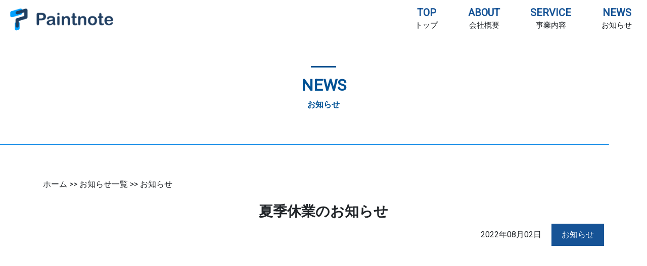

--- FILE ---
content_type: text/html; charset=UTF-8
request_url: https://corporate.paintnote.co.jp/summer/
body_size: 2454
content:
<!DOCTYPE html>
<html lang="ja">

<head>
    <meta charset="UTF-8">
    <meta name="viewport" content="width=device-width, initial-scale=1.0">
    <link rel="stylesheet" href="/wp-content/themes/paintnote-corporate-theme-v2/assets/css/bootstrap.css">
    <link rel="stylesheet" href="/wp-content/themes/paintnote-corporate-theme-v2/assets/css/style.css?ver=20211101">
    <link rel="shortcut icon" href="https://corporate.paintnote.co.jp/wp-content/uploads/2020/10/2020-09-10-17.07.21-2.png">
    <!-- Global site tag (gtag.js) - Google Analytics -->
    <script async src="https://www.googletagmanager.com/gtag/js?id=UA-173610672-1"></script>
    <script>
        window.dataLayer = window.dataLayer || [];

        function gtag() {
            dataLayer.push(arguments);
        }
        gtag('js', new Date());

        gtag('config', 'UA-173610672-1');
    </script>
    <title>夏季休業のお知らせ｜Paintnote株式会社</title>
</head>

<body data-rsssl=1 id="news_content">
    <!-- Flexbox -->
            <!-- Flexbox -->
    <div id="navbar" class="d-flex">
        <div class="mr-auto header_logo d-flex align-items-center">
            <!-- SP -->
            <img class="d-block d-md-none" src="/wp-content/themes/paintnote-corporate-theme-v2/assets/images/navbar_logo.png" style="max-height:55px;margin:10px 0;" alt="">
            <!-- PC -->
            <img class="d-none d-md-block" src="/wp-content/themes/paintnote-corporate-theme-v2/assets/images/navbar_logo.png" style="max-height:55px;margin: 0 10px;" alt="">
            <a href="/"></a>
        </div>
        <div class="navbar_menu_wrapper align-self-center">
            <div class="navbar_menu_english">
                <span class="d-block text-center">TOP</span>
            </div>
            <div class="navbar_menu_japanese">
                <span class="d-block text-center">トップ</span>
            </div>
            <a href="/"></a>
        </div>
        <div class="navbar_menu_wrapper align-self-center">
            <div class="navbar_menu_english">
                <span class="d-block text-center">ABOUT</span>
            </div>
            <div class="navbar_menu_japanese">
                <span class="d-block text-center">会社概要</span>
            </div>
            <a href="/about"></a>
        </div>
        <div class="navbar_menu_wrapper align-self-center">
            <div class="navbar_menu_english">
                <span class="d-block text-center">SERVICE</span>
            </div>
            <div class="navbar_menu_japanese">
                <span class="d-block text-center">事業内容</span>
            </div>
            <a href="/service"></a>
        </div>
        <div class="navbar_menu_wrapper align-self-center">
            <div class="navbar_menu_english">
                <span class="d-block text-center">NEWS</span>
            </div>
            <div class="navbar_menu_japanese">
                <span class="d-block text-center">お知らせ</span>
            </div>
            <a href="/news"></a>
        </div>
        <div id="hamburger" class="align-self-center">
            <div class="menu-btn">
                <div class="menu-btn__burger">
                </div>
            </div>
            <script src="/wp-content/themes/paintnote-corporate-theme-v2/assets/js/navbar_button.js"></script>
        </div>
    </div>
    <div id="fadeLayer" class="hidden">
        <div class="items d-flex align-items-center h-100 mx-auto justify-content-center">
            <div class="menu">
                <a href="/">
                    <h2 class="text-center text-white">TOP</h2>
                </a>
                <a href="/about">
                    <h2 class="text-center text-white">ABOUT</h2>
                </a>
                <a href="/service">
                    <h2 class="text-center text-white">SERVICE</h2>
                </a>
                <a href="/news">
                    <h2 class="text-center text-white">NEWS</h2>
                </a>
            </div>
        </div>
    </div>
    <div class="container" id="section1">
        <div class="row">
            <div class="col">
                <hr>
                <h2 class="text-center">NEWS</h2>
                <span class="d-block mx-auto text-center">お知らせ</span>
            </div>
        </div>
    </div>
    <div class="container-fluid" id="moveHr">
        <div class="row">
            <div class="col mx-auto pl-0">
                <hr class="move_hr">
            </div>
        </div>
    </div>
    <div class="container" id="breadcolumn">
        <div class="row">
            <div class="col">
                <span><a href="https://corporate.paintnote.co.jp"><span>ホーム</span></a> >> <a href="/news"><span>お知らせ一覧</span></a> >> <span>お知らせ</span></span>
            </div>
        </div>
    </div>
    <div class="container" id="section2">
        <div class="row news_title">
            <div class="col">
                <h3 class="text-center">夏季休業のお知らせ</h3>
            </div>
        </div>
    </div>
    <div class="container" id="section3">
        <div class="row date_category">
            <div class="col d-flex justify-content-end align-items-center">
                <span class="date">2022年08月02日</span>
                <span class="category">お知らせ</span>
            </div>
        </div>
        <div class="row eyecatch">
            <div class="col-md-12 mx-auto">
                <img class="img-fluid d-block mx-auto text-center" src="https://corporate.paintnote.co.jp/wp-content/uploads/2021/01/記事アイキャッチ1200_635.png" alt="">
            </div>
        </div>
        <div class="row content">
            <div class="col-md-12 mx-auto">
                <p>拝啓　時下ますますご清祥のこととお慶び申し上げます。<br />
平素は格別のお引き立てを賜り厚く御礼申し上げます。</p>
<p>誠に勝手ながら、以下の期間を休業とさせていただきます。</p>
<p>夏季休業期間<br />
2022年8月11日(木)〜2022年8月16日(火)</p>
<p>※休業期間中にお問い合わせいただきました件に関しては、<br />
2022年8月17日(水)より順次ご対応させていただきます。</p>
<p>ご迷惑をお掛けいたしますが、何卒ご了承くださいますよう宜しくお願い申し上げます。</p>
<p>敬具</p>
            </div>
        </div>
    </div>
        <div class="container" id="footer">
    <div class="row">
        <div class="col">
            <span class="d-block mx-auto text-center">&copy; 2024 Paintnote.</span>
            <a href="/privacy-policy" target="_blank" class="d-block mx-auto text-center" style="font-size: 12px; color: gray;">プライバシーポリシー</a>
            <a href="/customer-harassment" target="_blank" class="d-block mx-auto text-center" style="font-size: 12px; color: gray;">カスタマーハラスメントに対する基本方針</a>
        </div>
    </div>
</div>
    <script src="/wp-content/themes/paintnote-corporate-theme-v2/assets/js/scrollreveal.js"></script>
    <script>
        ScrollReveal().reveal('#section1', {
            delay: 300,
            distance: 100,
            duration: 2000,
            distance: '100px',
            origin: 'top',
        });
        ScrollReveal().reveal('#section2', {
            delay: 300,
            distance: 100,
            duration: 2000,
            distance: '100px',
            origin: 'top',
        });
        ScrollReveal().reveal('#section3>.date_category', {
            delay: 300,
            distance: 100,
            duration: 2000,
            distance: '100px',
            origin: 'top',
        });
        ScrollReveal().reveal('#section3>.eyecatch', {
            delay: 300,
            distance: 100,
            duration: 2000,
            distance: '100px',
            origin: 'top',
        });
        ScrollReveal().reveal('#section3>.content', {
            delay: 300,
            distance: 100,
            duration: 2000,
            distance: '100px',
            origin: 'top',
        });
        ScrollReveal().reveal('#breadcolumn', {
            delay: 300,
            distance: 100,
            duration: 2000,
            distance: '100px',
            origin: 'top',
        });
        ScrollReveal().reveal('#moveHr', {
            delay: 700,
            distance: 100,
            duration: 2000,
            distance: '100px',
            origin: 'left',
        });
    </script>
    <script>
        // ハンバーガーメニューのクラスを取得（#hamburger>menu-btnのところ）
        let menuBtnClassName = document.querySelector('#hamburger>.menu-btn');
        let fadeLayer = document.querySelector('#fadeLayer');
        let observer = new MutationObserver(records => {
            if (fadeLayer.className !== 'hidden') {
                fadeLayer.className = 'hidden';
            } else {
                fadeLayer.className = '';
            }
        });
        observer.observe(menuBtnClassName, {
            attributes: true,
            attributeFilter: ['class', 'style']
        });
        // 読み込み時にhrにactiveのクラスを付与
        window.onload = function() {
            document.querySelector('.move_hr').classList.add("active");
        }
    </script>
</body>

</html>


--- FILE ---
content_type: text/css
request_url: https://corporate.paintnote.co.jp/wp-content/themes/paintnote-corporate-theme-v2/assets/css/bootstrap.css
body_size: 29247
content:
/*!
 * Bootstrap v4.5.2 (https://getbootstrap.com/)
 * Copyright 2011-2020 The Bootstrap Authors
 * Copyright 2011-2020 Twitter, Inc.
 * Licensed under MIT (https://github.com/twbs/bootstrap/blob/main/LICENSE)
 */
 :root {
    --blue: #007bff;
    --indigo: #6610f2;
    --purple: #6f42c1;
    --pink: #e83e8c;
    --red: #dc3545;
    --orange: #fd7e14;
    --yellow: #ffc107;
    --green: #28a745;
    --teal: #20c997;
    --cyan: #17a2b8;
    --white: #fff;
    --gray: #6c757d;
    --gray-dark: #343a40;
    --primary: #007bff;
    --secondary: #6c757d;
    --success: #28a745;
    --info: #17a2b8;
    --warning: #ffc107;
    --danger: #dc3545;
    --light: #f8f9fa;
    --dark: #343a40;
    --breakpoint-xs: 0;
    --breakpoint-sm: 576px;
    --breakpoint-md: 768px;
    --breakpoint-lg: 992px;
    --breakpoint-xl: 1200px;
    --font-family-sans-serif: -apple-system, BlinkMacSystemFont, "Segoe UI", Roboto, "Helvetica Neue", Arial, "Noto Sans", sans-serif, "Apple Color Emoji", "Segoe UI Emoji", "Segoe UI Symbol", "Noto Color Emoji";
    --font-family-monospace: SFMono-Regular, Menlo, Monaco, Consolas, "Liberation Mono", "Courier New", monospace;
  }
  
  *,
  *::before,
  *::after {
    box-sizing: border-box;
  }
  
  html {
    font-family: sans-serif;
    line-height: 1.15;
    -webkit-text-size-adjust: 100%;
    -webkit-tap-highlight-color: rgba(0, 0, 0, 0);
  }
  
  article, aside, figcaption, figure, footer, header, hgroup, main, nav, section {
    display: block;
  }
  
  body {
    margin: 0;
    font-family: -apple-system, BlinkMacSystemFont, "Segoe UI", Roboto, "Helvetica Neue", Arial, "Noto Sans", sans-serif, "Apple Color Emoji", "Segoe UI Emoji", "Segoe UI Symbol", "Noto Color Emoji";
    font-size: 1rem;
    font-weight: 400;
    line-height: 1.5;
    color: #212529;
    text-align: left;
    background-color: #fff;
  }
  
  [tabindex="-1"]:focus:not(:focus-visible) {
    outline: 0 !important;
  }
  
  hr {
    box-sizing: content-box;
    height: 0;
    overflow: visible;
  }
  
  h1, h2, h3, h4, h5, h6 {
    margin-top: 0;
    margin-bottom: 0.5rem;
  }
  
  p {
    margin-top: 0;
    margin-bottom: 1rem;
  }
  
  abbr[title],
  abbr[data-original-title] {
    text-decoration: underline;
    -webkit-text-decoration: underline dotted;
    text-decoration: underline dotted;
    cursor: help;
    border-bottom: 0;
    -webkit-text-decoration-skip-ink: none;
    text-decoration-skip-ink: none;
  }
  
  address {
    margin-bottom: 1rem;
    font-style: normal;
    line-height: inherit;
  }
  
  ol,
  ul,
  dl {
    margin-top: 0;
    margin-bottom: 1rem;
  }
  
  ol ol,
  ul ul,
  ol ul,
  ul ol {
    margin-bottom: 0;
  }
  
  dt {
    font-weight: 700;
  }
  
  dd {
    margin-bottom: .5rem;
    margin-left: 0;
  }
  
  blockquote {
    margin: 0 0 1rem;
  }
  
  b,
  strong {
    font-weight: bolder;
  }
  
  small {
    font-size: 80%;
  }
  
  sub,
  sup {
    position: relative;
    font-size: 75%;
    line-height: 0;
    vertical-align: baseline;
  }
  
  sub {
    bottom: -.25em;
  }
  
  sup {
    top: -.5em;
  }
  
  a {
    color: #007bff;
    text-decoration: none;
    background-color: transparent;
  }
  
  a:hover {
    color: #0056b3;
    text-decoration: underline;
  }
  
  a:not([href]):not([class]) {
    color: inherit;
    text-decoration: none;
  }
  
  a:not([href]):not([class]):hover {
    color: inherit;
    text-decoration: none;
  }
  
  pre,
  code,
  kbd,
  samp {
    font-family: SFMono-Regular, Menlo, Monaco, Consolas, "Liberation Mono", "Courier New", monospace;
    font-size: 1em;
  }
  
  pre {
    margin-top: 0;
    margin-bottom: 1rem;
    overflow: auto;
    -ms-overflow-style: scrollbar;
  }
  
  figure {
    margin: 0 0 1rem;
  }
  
  img {
    vertical-align: middle;
    border-style: none;
  }
  
  svg {
    overflow: hidden;
    vertical-align: middle;
  }
  
  table {
    border-collapse: collapse;
  }
  
  caption {
    padding-top: 0.75rem;
    padding-bottom: 0.75rem;
    color: #6c757d;
    text-align: left;
    caption-side: bottom;
  }
  
  th {
    text-align: inherit;
  }
  
  label {
    display: inline-block;
    margin-bottom: 0.5rem;
  }
  
  button {
    border-radius: 0;
  }
  
  button:focus {
    outline: 1px dotted;
    outline: 5px auto -webkit-focus-ring-color;
  }
  
  input,
  button,
  select,
  optgroup,
  textarea {
    margin: 0;
    font-family: inherit;
    font-size: inherit;
    line-height: inherit;
  }
  
  button,
  input {
    overflow: visible;
  }
  
  button,
  select {
    text-transform: none;
  }
  
  [role="button"] {
    cursor: pointer;
  }
  
  select {
    word-wrap: normal;
  }
  
  button,
  [type="button"],
  [type="reset"],
  [type="submit"] {
    -webkit-appearance: button;
  }
  
  button:not(:disabled),
  [type="button"]:not(:disabled),
  [type="reset"]:not(:disabled),
  [type="submit"]:not(:disabled) {
    cursor: pointer;
  }
  
  button::-moz-focus-inner,
  [type="button"]::-moz-focus-inner,
  [type="reset"]::-moz-focus-inner,
  [type="submit"]::-moz-focus-inner {
    padding: 0;
    border-style: none;
  }
  
  input[type="radio"],
  input[type="checkbox"] {
    box-sizing: border-box;
    padding: 0;
  }
  
  textarea {
    overflow: auto;
    resize: vertical;
  }
  
  fieldset {
    min-width: 0;
    padding: 0;
    margin: 0;
    border: 0;
  }
  
  legend {
    display: block;
    width: 100%;
    max-width: 100%;
    padding: 0;
    margin-bottom: .5rem;
    font-size: 1.5rem;
    line-height: inherit;
    color: inherit;
    white-space: normal;
  }
  
  progress {
    vertical-align: baseline;
  }
  
  [type="number"]::-webkit-inner-spin-button,
  [type="number"]::-webkit-outer-spin-button {
    height: auto;
  }
  
  [type="search"] {
    outline-offset: -2px;
    -webkit-appearance: none;
  }
  
  [type="search"]::-webkit-search-decoration {
    -webkit-appearance: none;
  }
  
  ::-webkit-file-upload-button {
    font: inherit;
    -webkit-appearance: button;
  }
  
  output {
    display: inline-block;
  }
  
  summary {
    display: list-item;
    cursor: pointer;
  }
  
  template {
    display: none;
  }
  
  [hidden] {
    display: none !important;
  }
  
  h1, h2, h3, h4, h5, h6,
  .h1, .h2, .h3, .h4, .h5, .h6 {
    margin-bottom: 0.5rem;
    font-weight: 500;
    line-height: 1.2;
  }
  
  h1, .h1 {
    font-size: 2.5rem;
  }
  
  h2, .h2 {
    font-size: 2rem;
  }
  
  h3, .h3 {
    font-size: 1.75rem;
  }
  
  h4, .h4 {
    font-size: 1.5rem;
  }
  
  h5, .h5 {
    font-size: 1.25rem;
  }
  
  h6, .h6 {
    font-size: 1rem;
  }
  
  .lead {
    font-size: 1.25rem;
    font-weight: 300;
  }
  
  .display-1 {
    font-size: 6rem;
    font-weight: 300;
    line-height: 1.2;
  }
  
  .display-2 {
    font-size: 5.5rem;
    font-weight: 300;
    line-height: 1.2;
  }
  
  .display-3 {
    font-size: 4.5rem;
    font-weight: 300;
    line-height: 1.2;
  }
  
  .display-4 {
    font-size: 3.5rem;
    font-weight: 300;
    line-height: 1.2;
  }
  
  hr {
    margin-top: 1rem;
    margin-bottom: 1rem;
    border: 0;
    border-top: 1px solid rgba(0, 0, 0, 0.1);
  }
  
  small,
  .small {
    font-size: 80%;
    font-weight: 400;
  }
  
  mark,
  .mark {
    padding: 0.2em;
    background-color: #fcf8e3;
  }
  
  .list-unstyled {
    padding-left: 0;
    list-style: none;
  }
  
  .list-inline {
    padding-left: 0;
    list-style: none;
  }
  
  .list-inline-item {
    display: inline-block;
  }
  
  .list-inline-item:not(:last-child) {
    margin-right: 0.5rem;
  }
  
  .initialism {
    font-size: 90%;
    text-transform: uppercase;
  }
  
  .blockquote {
    margin-bottom: 1rem;
    font-size: 1.25rem;
  }
  
  .blockquote-footer {
    display: block;
    font-size: 80%;
    color: #6c757d;
  }
  
  .blockquote-footer::before {
    content: "\2014\00A0";
  }
  
  .img-fluid {
    max-width: 100%;
    height: auto;
  }
  
  .img-thumbnail {
    padding: 0.25rem;
    background-color: #fff;
    border: 1px solid #dee2e6;
    border-radius: 0.25rem;
    max-width: 100%;
    height: auto;
  }
  
  .figure {
    display: inline-block;
  }
  
  .figure-img {
    margin-bottom: 0.5rem;
    line-height: 1;
  }
  
  .figure-caption {
    font-size: 90%;
    color: #6c757d;
  }
  
  code {
    font-size: 87.5%;
    color: #e83e8c;
    word-wrap: break-word;
  }
  
  a > code {
    color: inherit;
  }
  
  kbd {
    padding: 0.2rem 0.4rem;
    font-size: 87.5%;
    color: #fff;
    background-color: #212529;
    border-radius: 0.2rem;
  }
  
  kbd kbd {
    padding: 0;
    font-size: 100%;
    font-weight: 700;
  }
  
  pre {
    display: block;
    font-size: 87.5%;
    color: #212529;
  }
  
  pre code {
    font-size: inherit;
    color: inherit;
    word-break: normal;
  }
  
  .pre-scrollable {
    max-height: 340px;
    overflow-y: scroll;
  }
  
  .container,
  .container-fluid,
  .container-sm,
  .container-md,
  .container-lg,
  .container-xl {
    width: 100%;
    padding-right: 15px;
    padding-left: 15px;
    margin-right: auto;
    margin-left: auto;
  }
  
  @media (min-width: 576px) {
    .container, .container-sm {
      max-width: 540px;
    }
  }
  
  @media (min-width: 768px) {
    .container, .container-sm, .container-md {
      max-width: 720px;
    }
  }
  
  @media (min-width: 992px) {
    .container, .container-sm, .container-md, .container-lg {
      max-width: 960px;
    }
  }
  
  @media (min-width: 1200px) {
    .container, .container-sm, .container-md, .container-lg, .container-xl {
      max-width: 1140px;
    }
  }
  
  .row {
    display: -ms-flexbox;
    display: flex;
    -ms-flex-wrap: wrap;
    flex-wrap: wrap;
    margin-right: -15px;
    margin-left: -15px;
  }
  
  .no-gutters {
    margin-right: 0;
    margin-left: 0;
  }
  
  .no-gutters > .col,
  .no-gutters > [class*="col-"] {
    padding-right: 0;
    padding-left: 0;
  }
  
  .col-1, .col-2, .col-3, .col-4, .col-5, .col-6, .col-7, .col-8, .col-9, .col-10, .col-11, .col-12, .col,
  .col-auto, .col-sm-1, .col-sm-2, .col-sm-3, .col-sm-4, .col-sm-5, .col-sm-6, .col-sm-7, .col-sm-8, .col-sm-9, .col-sm-10, .col-sm-11, .col-sm-12, .col-sm,
  .col-sm-auto, .col-md-1, .col-md-2, .col-md-3, .col-md-4, .col-md-5, .col-md-6, .col-md-7, .col-md-8, .col-md-9, .col-md-10, .col-md-11, .col-md-12, .col-md,
  .col-md-auto, .col-lg-1, .col-lg-2, .col-lg-3, .col-lg-4, .col-lg-5, .col-lg-6, .col-lg-7, .col-lg-8, .col-lg-9, .col-lg-10, .col-lg-11, .col-lg-12, .col-lg,
  .col-lg-auto, .col-xl-1, .col-xl-2, .col-xl-3, .col-xl-4, .col-xl-5, .col-xl-6, .col-xl-7, .col-xl-8, .col-xl-9, .col-xl-10, .col-xl-11, .col-xl-12, .col-xl,
  .col-xl-auto {
    position: relative;
    width: 100%;
    padding-right: 15px;
    padding-left: 15px;
  }
  
  .col {
    -ms-flex-preferred-size: 0;
    flex-basis: 0;
    -ms-flex-positive: 1;
    flex-grow: 1;
    max-width: 100%;
  }
  
  .row-cols-1 > * {
    -ms-flex: 0 0 100%;
    flex: 0 0 100%;
    max-width: 100%;
  }
  
  .row-cols-2 > * {
    -ms-flex: 0 0 50%;
    flex: 0 0 50%;
    max-width: 50%;
  }
  
  .row-cols-3 > * {
    -ms-flex: 0 0 33.333333%;
    flex: 0 0 33.333333%;
    max-width: 33.333333%;
  }
  
  .row-cols-4 > * {
    -ms-flex: 0 0 25%;
    flex: 0 0 25%;
    max-width: 25%;
  }
  
  .row-cols-5 > * {
    -ms-flex: 0 0 20%;
    flex: 0 0 20%;
    max-width: 20%;
  }
  
  .row-cols-6 > * {
    -ms-flex: 0 0 16.666667%;
    flex: 0 0 16.666667%;
    max-width: 16.666667%;
  }
  
  .col-auto {
    -ms-flex: 0 0 auto;
    flex: 0 0 auto;
    width: auto;
    max-width: 100%;
  }
  
  .col-1 {
    -ms-flex: 0 0 8.333333%;
    flex: 0 0 8.333333%;
    max-width: 8.333333%;
  }
  
  .col-2 {
    -ms-flex: 0 0 16.666667%;
    flex: 0 0 16.666667%;
    max-width: 16.666667%;
  }
  
  .col-3 {
    -ms-flex: 0 0 25%;
    flex: 0 0 25%;
    max-width: 25%;
  }
  
  .col-4 {
    -ms-flex: 0 0 33.333333%;
    flex: 0 0 33.333333%;
    max-width: 33.333333%;
  }
  
  .col-5 {
    -ms-flex: 0 0 41.666667%;
    flex: 0 0 41.666667%;
    max-width: 41.666667%;
  }
  
  .col-6 {
    -ms-flex: 0 0 50%;
    flex: 0 0 50%;
    max-width: 50%;
  }
  
  .col-7 {
    -ms-flex: 0 0 58.333333%;
    flex: 0 0 58.333333%;
    max-width: 58.333333%;
  }
  
  .col-8 {
    -ms-flex: 0 0 66.666667%;
    flex: 0 0 66.666667%;
    max-width: 66.666667%;
  }
  
  .col-9 {
    -ms-flex: 0 0 75%;
    flex: 0 0 75%;
    max-width: 75%;
  }
  
  .col-10 {
    -ms-flex: 0 0 83.333333%;
    flex: 0 0 83.333333%;
    max-width: 83.333333%;
  }
  
  .col-11 {
    -ms-flex: 0 0 91.666667%;
    flex: 0 0 91.666667%;
    max-width: 91.666667%;
  }
  
  .col-12 {
    -ms-flex: 0 0 100%;
    flex: 0 0 100%;
    max-width: 100%;
  }
  
  .order-first {
    -ms-flex-order: -1;
    order: -1;
  }
  
  .order-last {
    -ms-flex-order: 13;
    order: 13;
  }
  
  .order-0 {
    -ms-flex-order: 0;
    order: 0;
  }
  
  .order-1 {
    -ms-flex-order: 1;
    order: 1;
  }
  
  .order-2 {
    -ms-flex-order: 2;
    order: 2;
  }
  
  .order-3 {
    -ms-flex-order: 3;
    order: 3;
  }
  
  .order-4 {
    -ms-flex-order: 4;
    order: 4;
  }
  
  .order-5 {
    -ms-flex-order: 5;
    order: 5;
  }
  
  .order-6 {
    -ms-flex-order: 6;
    order: 6;
  }
  
  .order-7 {
    -ms-flex-order: 7;
    order: 7;
  }
  
  .order-8 {
    -ms-flex-order: 8;
    order: 8;
  }
  
  .order-9 {
    -ms-flex-order: 9;
    order: 9;
  }
  
  .order-10 {
    -ms-flex-order: 10;
    order: 10;
  }
  
  .order-11 {
    -ms-flex-order: 11;
    order: 11;
  }
  
  .order-12 {
    -ms-flex-order: 12;
    order: 12;
  }
  
  .offset-1 {
    margin-left: 8.333333%;
  }
  
  .offset-2 {
    margin-left: 16.666667%;
  }
  
  .offset-3 {
    margin-left: 25%;
  }
  
  .offset-4 {
    margin-left: 33.333333%;
  }
  
  .offset-5 {
    margin-left: 41.666667%;
  }
  
  .offset-6 {
    margin-left: 50%;
  }
  
  .offset-7 {
    margin-left: 58.333333%;
  }
  
  .offset-8 {
    margin-left: 66.666667%;
  }
  
  .offset-9 {
    margin-left: 75%;
  }
  
  .offset-10 {
    margin-left: 83.333333%;
  }
  
  .offset-11 {
    margin-left: 91.666667%;
  }
  
  @media (min-width: 576px) {
    .col-sm {
      -ms-flex-preferred-size: 0;
      flex-basis: 0;
      -ms-flex-positive: 1;
      flex-grow: 1;
      max-width: 100%;
    }
    .row-cols-sm-1 > * {
      -ms-flex: 0 0 100%;
      flex: 0 0 100%;
      max-width: 100%;
    }
    .row-cols-sm-2 > * {
      -ms-flex: 0 0 50%;
      flex: 0 0 50%;
      max-width: 50%;
    }
    .row-cols-sm-3 > * {
      -ms-flex: 0 0 33.333333%;
      flex: 0 0 33.333333%;
      max-width: 33.333333%;
    }
    .row-cols-sm-4 > * {
      -ms-flex: 0 0 25%;
      flex: 0 0 25%;
      max-width: 25%;
    }
    .row-cols-sm-5 > * {
      -ms-flex: 0 0 20%;
      flex: 0 0 20%;
      max-width: 20%;
    }
    .row-cols-sm-6 > * {
      -ms-flex: 0 0 16.666667%;
      flex: 0 0 16.666667%;
      max-width: 16.666667%;
    }
    .col-sm-auto {
      -ms-flex: 0 0 auto;
      flex: 0 0 auto;
      width: auto;
      max-width: 100%;
    }
    .col-sm-1 {
      -ms-flex: 0 0 8.333333%;
      flex: 0 0 8.333333%;
      max-width: 8.333333%;
    }
    .col-sm-2 {
      -ms-flex: 0 0 16.666667%;
      flex: 0 0 16.666667%;
      max-width: 16.666667%;
    }
    .col-sm-3 {
      -ms-flex: 0 0 25%;
      flex: 0 0 25%;
      max-width: 25%;
    }
    .col-sm-4 {
      -ms-flex: 0 0 33.333333%;
      flex: 0 0 33.333333%;
      max-width: 33.333333%;
    }
    .col-sm-5 {
      -ms-flex: 0 0 41.666667%;
      flex: 0 0 41.666667%;
      max-width: 41.666667%;
    }
    .col-sm-6 {
      -ms-flex: 0 0 50%;
      flex: 0 0 50%;
      max-width: 50%;
    }
    .col-sm-7 {
      -ms-flex: 0 0 58.333333%;
      flex: 0 0 58.333333%;
      max-width: 58.333333%;
    }
    .col-sm-8 {
      -ms-flex: 0 0 66.666667%;
      flex: 0 0 66.666667%;
      max-width: 66.666667%;
    }
    .col-sm-9 {
      -ms-flex: 0 0 75%;
      flex: 0 0 75%;
      max-width: 75%;
    }
    .col-sm-10 {
      -ms-flex: 0 0 83.333333%;
      flex: 0 0 83.333333%;
      max-width: 83.333333%;
    }
    .col-sm-11 {
      -ms-flex: 0 0 91.666667%;
      flex: 0 0 91.666667%;
      max-width: 91.666667%;
    }
    .col-sm-12 {
      -ms-flex: 0 0 100%;
      flex: 0 0 100%;
      max-width: 100%;
    }
    .order-sm-first {
      -ms-flex-order: -1;
      order: -1;
    }
    .order-sm-last {
      -ms-flex-order: 13;
      order: 13;
    }
    .order-sm-0 {
      -ms-flex-order: 0;
      order: 0;
    }
    .order-sm-1 {
      -ms-flex-order: 1;
      order: 1;
    }
    .order-sm-2 {
      -ms-flex-order: 2;
      order: 2;
    }
    .order-sm-3 {
      -ms-flex-order: 3;
      order: 3;
    }
    .order-sm-4 {
      -ms-flex-order: 4;
      order: 4;
    }
    .order-sm-5 {
      -ms-flex-order: 5;
      order: 5;
    }
    .order-sm-6 {
      -ms-flex-order: 6;
      order: 6;
    }
    .order-sm-7 {
      -ms-flex-order: 7;
      order: 7;
    }
    .order-sm-8 {
      -ms-flex-order: 8;
      order: 8;
    }
    .order-sm-9 {
      -ms-flex-order: 9;
      order: 9;
    }
    .order-sm-10 {
      -ms-flex-order: 10;
      order: 10;
    }
    .order-sm-11 {
      -ms-flex-order: 11;
      order: 11;
    }
    .order-sm-12 {
      -ms-flex-order: 12;
      order: 12;
    }
    .offset-sm-0 {
      margin-left: 0;
    }
    .offset-sm-1 {
      margin-left: 8.333333%;
    }
    .offset-sm-2 {
      margin-left: 16.666667%;
    }
    .offset-sm-3 {
      margin-left: 25%;
    }
    .offset-sm-4 {
      margin-left: 33.333333%;
    }
    .offset-sm-5 {
      margin-left: 41.666667%;
    }
    .offset-sm-6 {
      margin-left: 50%;
    }
    .offset-sm-7 {
      margin-left: 58.333333%;
    }
    .offset-sm-8 {
      margin-left: 66.666667%;
    }
    .offset-sm-9 {
      margin-left: 75%;
    }
    .offset-sm-10 {
      margin-left: 83.333333%;
    }
    .offset-sm-11 {
      margin-left: 91.666667%;
    }
  }
  
  @media (min-width: 768px) {
    .col-md {
      -ms-flex-preferred-size: 0;
      flex-basis: 0;
      -ms-flex-positive: 1;
      flex-grow: 1;
      max-width: 100%;
    }
    .row-cols-md-1 > * {
      -ms-flex: 0 0 100%;
      flex: 0 0 100%;
      max-width: 100%;
    }
    .row-cols-md-2 > * {
      -ms-flex: 0 0 50%;
      flex: 0 0 50%;
      max-width: 50%;
    }
    .row-cols-md-3 > * {
      -ms-flex: 0 0 33.333333%;
      flex: 0 0 33.333333%;
      max-width: 33.333333%;
    }
    .row-cols-md-4 > * {
      -ms-flex: 0 0 25%;
      flex: 0 0 25%;
      max-width: 25%;
    }
    .row-cols-md-5 > * {
      -ms-flex: 0 0 20%;
      flex: 0 0 20%;
      max-width: 20%;
    }
    .row-cols-md-6 > * {
      -ms-flex: 0 0 16.666667%;
      flex: 0 0 16.666667%;
      max-width: 16.666667%;
    }
    .col-md-auto {
      -ms-flex: 0 0 auto;
      flex: 0 0 auto;
      width: auto;
      max-width: 100%;
    }
    .col-md-1 {
      -ms-flex: 0 0 8.333333%;
      flex: 0 0 8.333333%;
      max-width: 8.333333%;
    }
    .col-md-2 {
      -ms-flex: 0 0 16.666667%;
      flex: 0 0 16.666667%;
      max-width: 16.666667%;
    }
    .col-md-3 {
      -ms-flex: 0 0 25%;
      flex: 0 0 25%;
      max-width: 25%;
    }
    .col-md-4 {
      -ms-flex: 0 0 33.333333%;
      flex: 0 0 33.333333%;
      max-width: 33.333333%;
    }
    .col-md-5 {
      -ms-flex: 0 0 41.666667%;
      flex: 0 0 41.666667%;
      max-width: 41.666667%;
    }
    .col-md-6 {
      -ms-flex: 0 0 50%;
      flex: 0 0 50%;
      max-width: 50%;
    }
    .col-md-7 {
      -ms-flex: 0 0 58.333333%;
      flex: 0 0 58.333333%;
      max-width: 58.333333%;
    }
    .col-md-8 {
      -ms-flex: 0 0 66.666667%;
      flex: 0 0 66.666667%;
      max-width: 66.666667%;
    }
    .col-md-9 {
      -ms-flex: 0 0 75%;
      flex: 0 0 75%;
      max-width: 75%;
    }
    .col-md-10 {
      -ms-flex: 0 0 83.333333%;
      flex: 0 0 83.333333%;
      max-width: 83.333333%;
    }
    .col-md-11 {
      -ms-flex: 0 0 91.666667%;
      flex: 0 0 91.666667%;
      max-width: 91.666667%;
    }
    .col-md-12 {
      -ms-flex: 0 0 100%;
      flex: 0 0 100%;
      max-width: 100%;
    }
    .order-md-first {
      -ms-flex-order: -1;
      order: -1;
    }
    .order-md-last {
      -ms-flex-order: 13;
      order: 13;
    }
    .order-md-0 {
      -ms-flex-order: 0;
      order: 0;
    }
    .order-md-1 {
      -ms-flex-order: 1;
      order: 1;
    }
    .order-md-2 {
      -ms-flex-order: 2;
      order: 2;
    }
    .order-md-3 {
      -ms-flex-order: 3;
      order: 3;
    }
    .order-md-4 {
      -ms-flex-order: 4;
      order: 4;
    }
    .order-md-5 {
      -ms-flex-order: 5;
      order: 5;
    }
    .order-md-6 {
      -ms-flex-order: 6;
      order: 6;
    }
    .order-md-7 {
      -ms-flex-order: 7;
      order: 7;
    }
    .order-md-8 {
      -ms-flex-order: 8;
      order: 8;
    }
    .order-md-9 {
      -ms-flex-order: 9;
      order: 9;
    }
    .order-md-10 {
      -ms-flex-order: 10;
      order: 10;
    }
    .order-md-11 {
      -ms-flex-order: 11;
      order: 11;
    }
    .order-md-12 {
      -ms-flex-order: 12;
      order: 12;
    }
    .offset-md-0 {
      margin-left: 0;
    }
    .offset-md-1 {
      margin-left: 8.333333%;
    }
    .offset-md-2 {
      margin-left: 16.666667%;
    }
    .offset-md-3 {
      margin-left: 25%;
    }
    .offset-md-4 {
      margin-left: 33.333333%;
    }
    .offset-md-5 {
      margin-left: 41.666667%;
    }
    .offset-md-6 {
      margin-left: 50%;
    }
    .offset-md-7 {
      margin-left: 58.333333%;
    }
    .offset-md-8 {
      margin-left: 66.666667%;
    }
    .offset-md-9 {
      margin-left: 75%;
    }
    .offset-md-10 {
      margin-left: 83.333333%;
    }
    .offset-md-11 {
      margin-left: 91.666667%;
    }
  }
  
  @media (min-width: 992px) {
    .col-lg {
      -ms-flex-preferred-size: 0;
      flex-basis: 0;
      -ms-flex-positive: 1;
      flex-grow: 1;
      max-width: 100%;
    }
    .row-cols-lg-1 > * {
      -ms-flex: 0 0 100%;
      flex: 0 0 100%;
      max-width: 100%;
    }
    .row-cols-lg-2 > * {
      -ms-flex: 0 0 50%;
      flex: 0 0 50%;
      max-width: 50%;
    }
    .row-cols-lg-3 > * {
      -ms-flex: 0 0 33.333333%;
      flex: 0 0 33.333333%;
      max-width: 33.333333%;
    }
    .row-cols-lg-4 > * {
      -ms-flex: 0 0 25%;
      flex: 0 0 25%;
      max-width: 25%;
    }
    .row-cols-lg-5 > * {
      -ms-flex: 0 0 20%;
      flex: 0 0 20%;
      max-width: 20%;
    }
    .row-cols-lg-6 > * {
      -ms-flex: 0 0 16.666667%;
      flex: 0 0 16.666667%;
      max-width: 16.666667%;
    }
    .col-lg-auto {
      -ms-flex: 0 0 auto;
      flex: 0 0 auto;
      width: auto;
      max-width: 100%;
    }
    .col-lg-1 {
      -ms-flex: 0 0 8.333333%;
      flex: 0 0 8.333333%;
      max-width: 8.333333%;
    }
    .col-lg-2 {
      -ms-flex: 0 0 16.666667%;
      flex: 0 0 16.666667%;
      max-width: 16.666667%;
    }
    .col-lg-3 {
      -ms-flex: 0 0 25%;
      flex: 0 0 25%;
      max-width: 25%;
    }
    .col-lg-4 {
      -ms-flex: 0 0 33.333333%;
      flex: 0 0 33.333333%;
      max-width: 33.333333%;
    }
    .col-lg-5 {
      -ms-flex: 0 0 41.666667%;
      flex: 0 0 41.666667%;
      max-width: 41.666667%;
    }
    .col-lg-6 {
      -ms-flex: 0 0 50%;
      flex: 0 0 50%;
      max-width: 50%;
    }
    .col-lg-7 {
      -ms-flex: 0 0 58.333333%;
      flex: 0 0 58.333333%;
      max-width: 58.333333%;
    }
    .col-lg-8 {
      -ms-flex: 0 0 66.666667%;
      flex: 0 0 66.666667%;
      max-width: 66.666667%;
    }
    .col-lg-9 {
      -ms-flex: 0 0 75%;
      flex: 0 0 75%;
      max-width: 75%;
    }
    .col-lg-10 {
      -ms-flex: 0 0 83.333333%;
      flex: 0 0 83.333333%;
      max-width: 83.333333%;
    }
    .col-lg-11 {
      -ms-flex: 0 0 91.666667%;
      flex: 0 0 91.666667%;
      max-width: 91.666667%;
    }
    .col-lg-12 {
      -ms-flex: 0 0 100%;
      flex: 0 0 100%;
      max-width: 100%;
    }
    .order-lg-first {
      -ms-flex-order: -1;
      order: -1;
    }
    .order-lg-last {
      -ms-flex-order: 13;
      order: 13;
    }
    .order-lg-0 {
      -ms-flex-order: 0;
      order: 0;
    }
    .order-lg-1 {
      -ms-flex-order: 1;
      order: 1;
    }
    .order-lg-2 {
      -ms-flex-order: 2;
      order: 2;
    }
    .order-lg-3 {
      -ms-flex-order: 3;
      order: 3;
    }
    .order-lg-4 {
      -ms-flex-order: 4;
      order: 4;
    }
    .order-lg-5 {
      -ms-flex-order: 5;
      order: 5;
    }
    .order-lg-6 {
      -ms-flex-order: 6;
      order: 6;
    }
    .order-lg-7 {
      -ms-flex-order: 7;
      order: 7;
    }
    .order-lg-8 {
      -ms-flex-order: 8;
      order: 8;
    }
    .order-lg-9 {
      -ms-flex-order: 9;
      order: 9;
    }
    .order-lg-10 {
      -ms-flex-order: 10;
      order: 10;
    }
    .order-lg-11 {
      -ms-flex-order: 11;
      order: 11;
    }
    .order-lg-12 {
      -ms-flex-order: 12;
      order: 12;
    }
    .offset-lg-0 {
      margin-left: 0;
    }
    .offset-lg-1 {
      margin-left: 8.333333%;
    }
    .offset-lg-2 {
      margin-left: 16.666667%;
    }
    .offset-lg-3 {
      margin-left: 25%;
    }
    .offset-lg-4 {
      margin-left: 33.333333%;
    }
    .offset-lg-5 {
      margin-left: 41.666667%;
    }
    .offset-lg-6 {
      margin-left: 50%;
    }
    .offset-lg-7 {
      margin-left: 58.333333%;
    }
    .offset-lg-8 {
      margin-left: 66.666667%;
    }
    .offset-lg-9 {
      margin-left: 75%;
    }
    .offset-lg-10 {
      margin-left: 83.333333%;
    }
    .offset-lg-11 {
      margin-left: 91.666667%;
    }
  }
  
  @media (min-width: 1200px) {
    .col-xl {
      -ms-flex-preferred-size: 0;
      flex-basis: 0;
      -ms-flex-positive: 1;
      flex-grow: 1;
      max-width: 100%;
    }
    .row-cols-xl-1 > * {
      -ms-flex: 0 0 100%;
      flex: 0 0 100%;
      max-width: 100%;
    }
    .row-cols-xl-2 > * {
      -ms-flex: 0 0 50%;
      flex: 0 0 50%;
      max-width: 50%;
    }
    .row-cols-xl-3 > * {
      -ms-flex: 0 0 33.333333%;
      flex: 0 0 33.333333%;
      max-width: 33.333333%;
    }
    .row-cols-xl-4 > * {
      -ms-flex: 0 0 25%;
      flex: 0 0 25%;
      max-width: 25%;
    }
    .row-cols-xl-5 > * {
      -ms-flex: 0 0 20%;
      flex: 0 0 20%;
      max-width: 20%;
    }
    .row-cols-xl-6 > * {
      -ms-flex: 0 0 16.666667%;
      flex: 0 0 16.666667%;
      max-width: 16.666667%;
    }
    .col-xl-auto {
      -ms-flex: 0 0 auto;
      flex: 0 0 auto;
      width: auto;
      max-width: 100%;
    }
    .col-xl-1 {
      -ms-flex: 0 0 8.333333%;
      flex: 0 0 8.333333%;
      max-width: 8.333333%;
    }
    .col-xl-2 {
      -ms-flex: 0 0 16.666667%;
      flex: 0 0 16.666667%;
      max-width: 16.666667%;
    }
    .col-xl-3 {
      -ms-flex: 0 0 25%;
      flex: 0 0 25%;
      max-width: 25%;
    }
    .col-xl-4 {
      -ms-flex: 0 0 33.333333%;
      flex: 0 0 33.333333%;
      max-width: 33.333333%;
    }
    .col-xl-5 {
      -ms-flex: 0 0 41.666667%;
      flex: 0 0 41.666667%;
      max-width: 41.666667%;
    }
    .col-xl-6 {
      -ms-flex: 0 0 50%;
      flex: 0 0 50%;
      max-width: 50%;
    }
    .col-xl-7 {
      -ms-flex: 0 0 58.333333%;
      flex: 0 0 58.333333%;
      max-width: 58.333333%;
    }
    .col-xl-8 {
      -ms-flex: 0 0 66.666667%;
      flex: 0 0 66.666667%;
      max-width: 66.666667%;
    }
    .col-xl-9 {
      -ms-flex: 0 0 75%;
      flex: 0 0 75%;
      max-width: 75%;
    }
    .col-xl-10 {
      -ms-flex: 0 0 83.333333%;
      flex: 0 0 83.333333%;
      max-width: 83.333333%;
    }
    .col-xl-11 {
      -ms-flex: 0 0 91.666667%;
      flex: 0 0 91.666667%;
      max-width: 91.666667%;
    }
    .col-xl-12 {
      -ms-flex: 0 0 100%;
      flex: 0 0 100%;
      max-width: 100%;
    }
    .order-xl-first {
      -ms-flex-order: -1;
      order: -1;
    }
    .order-xl-last {
      -ms-flex-order: 13;
      order: 13;
    }
    .order-xl-0 {
      -ms-flex-order: 0;
      order: 0;
    }
    .order-xl-1 {
      -ms-flex-order: 1;
      order: 1;
    }
    .order-xl-2 {
      -ms-flex-order: 2;
      order: 2;
    }
    .order-xl-3 {
      -ms-flex-order: 3;
      order: 3;
    }
    .order-xl-4 {
      -ms-flex-order: 4;
      order: 4;
    }
    .order-xl-5 {
      -ms-flex-order: 5;
      order: 5;
    }
    .order-xl-6 {
      -ms-flex-order: 6;
      order: 6;
    }
    .order-xl-7 {
      -ms-flex-order: 7;
      order: 7;
    }
    .order-xl-8 {
      -ms-flex-order: 8;
      order: 8;
    }
    .order-xl-9 {
      -ms-flex-order: 9;
      order: 9;
    }
    .order-xl-10 {
      -ms-flex-order: 10;
      order: 10;
    }
    .order-xl-11 {
      -ms-flex-order: 11;
      order: 11;
    }
    .order-xl-12 {
      -ms-flex-order: 12;
      order: 12;
    }
    .offset-xl-0 {
      margin-left: 0;
    }
    .offset-xl-1 {
      margin-left: 8.333333%;
    }
    .offset-xl-2 {
      margin-left: 16.666667%;
    }
    .offset-xl-3 {
      margin-left: 25%;
    }
    .offset-xl-4 {
      margin-left: 33.333333%;
    }
    .offset-xl-5 {
      margin-left: 41.666667%;
    }
    .offset-xl-6 {
      margin-left: 50%;
    }
    .offset-xl-7 {
      margin-left: 58.333333%;
    }
    .offset-xl-8 {
      margin-left: 66.666667%;
    }
    .offset-xl-9 {
      margin-left: 75%;
    }
    .offset-xl-10 {
      margin-left: 83.333333%;
    }
    .offset-xl-11 {
      margin-left: 91.666667%;
    }
  }
  
  .table {
    width: 100%;
    margin-bottom: 1rem;
    color: #212529;
  }
  
  .table th,
  .table td {
    padding: 0.75rem;
    vertical-align: top;
    border-top: 1px solid #dee2e6;
  }
  
  .table thead th {
    vertical-align: bottom;
    border-bottom: 2px solid #dee2e6;
  }
  
  .table tbody + tbody {
    border-top: 2px solid #dee2e6;
  }
  
  .table-sm th,
  .table-sm td {
    padding: 0.3rem;
  }
  
  .table-bordered {
    border: 1px solid #dee2e6;
  }
  
  .table-bordered th,
  .table-bordered td {
    border: 1px solid #dee2e6;
  }
  
  .table-bordered thead th,
  .table-bordered thead td {
    border-bottom-width: 2px;
  }
  
  .table-borderless th,
  .table-borderless td,
  .table-borderless thead th,
  .table-borderless tbody + tbody {
    border: 0;
  }
  
  .table-striped tbody tr:nth-of-type(odd) {
    background-color: rgba(0, 0, 0, 0.05);
  }
  
  .table-hover tbody tr:hover {
    color: #212529;
    background-color: rgba(0, 0, 0, 0.075);
  }
  
  .table-primary,
  .table-primary > th,
  .table-primary > td {
    background-color: #b8daff;
  }
  
  .table-primary th,
  .table-primary td,
  .table-primary thead th,
  .table-primary tbody + tbody {
    border-color: #7abaff;
  }
  
  .table-hover .table-primary:hover {
    background-color: #9fcdff;
  }
  
  .table-hover .table-primary:hover > td,
  .table-hover .table-primary:hover > th {
    background-color: #9fcdff;
  }
  
  .table-secondary,
  .table-secondary > th,
  .table-secondary > td {
    background-color: #d6d8db;
  }
  
  .table-secondary th,
  .table-secondary td,
  .table-secondary thead th,
  .table-secondary tbody + tbody {
    border-color: #b3b7bb;
  }
  
  .table-hover .table-secondary:hover {
    background-color: #c8cbcf;
  }
  
  .table-hover .table-secondary:hover > td,
  .table-hover .table-secondary:hover > th {
    background-color: #c8cbcf;
  }
  
  .table-success,
  .table-success > th,
  .table-success > td {
    background-color: #c3e6cb;
  }
  
  .table-success th,
  .table-success td,
  .table-success thead th,
  .table-success tbody + tbody {
    border-color: #8fd19e;
  }
  
  .table-hover .table-success:hover {
    background-color: #b1dfbb;
  }
  
  .table-hover .table-success:hover > td,
  .table-hover .table-success:hover > th {
    background-color: #b1dfbb;
  }
  
  .table-info,
  .table-info > th,
  .table-info > td {
    background-color: #bee5eb;
  }
  
  .table-info th,
  .table-info td,
  .table-info thead th,
  .table-info tbody + tbody {
    border-color: #86cfda;
  }
  
  .table-hover .table-info:hover {
    background-color: #abdde5;
  }
  
  .table-hover .table-info:hover > td,
  .table-hover .table-info:hover > th {
    background-color: #abdde5;
  }
  
  .table-warning,
  .table-warning > th,
  .table-warning > td {
    background-color: #ffeeba;
  }
  
  .table-warning th,
  .table-warning td,
  .table-warning thead th,
  .table-warning tbody + tbody {
    border-color: #ffdf7e;
  }
  
  .table-hover .table-warning:hover {
    background-color: #ffe8a1;
  }
  
  .table-hover .table-warning:hover > td,
  .table-hover .table-warning:hover > th {
    background-color: #ffe8a1;
  }
  
  .table-danger,
  .table-danger > th,
  .table-danger > td {
    background-color: #f5c6cb;
  }
  
  .table-danger th,
  .table-danger td,
  .table-danger thead th,
  .table-danger tbody + tbody {
    border-color: #ed969e;
  }
  
  .table-hover .table-danger:hover {
    background-color: #f1b0b7;
  }
  
  .table-hover .table-danger:hover > td,
  .table-hover .table-danger:hover > th {
    background-color: #f1b0b7;
  }
  
  .table-light,
  .table-light > th,
  .table-light > td {
    background-color: #fdfdfe;
  }
  
  .table-light th,
  .table-light td,
  .table-light thead th,
  .table-light tbody + tbody {
    border-color: #fbfcfc;
  }
  
  .table-hover .table-light:hover {
    background-color: #ececf6;
  }
  
  .table-hover .table-light:hover > td,
  .table-hover .table-light:hover > th {
    background-color: #ececf6;
  }
  
  .table-dark,
  .table-dark > th,
  .table-dark > td {
    background-color: #c6c8ca;
  }
  
  .table-dark th,
  .table-dark td,
  .table-dark thead th,
  .table-dark tbody + tbody {
    border-color: #95999c;
  }
  
  .table-hover .table-dark:hover {
    background-color: #b9bbbe;
  }
  
  .table-hover .table-dark:hover > td,
  .table-hover .table-dark:hover > th {
    background-color: #b9bbbe;
  }
  
  .table-active,
  .table-active > th,
  .table-active > td {
    background-color: rgba(0, 0, 0, 0.075);
  }
  
  .table-hover .table-active:hover {
    background-color: rgba(0, 0, 0, 0.075);
  }
  
  .table-hover .table-active:hover > td,
  .table-hover .table-active:hover > th {
    background-color: rgba(0, 0, 0, 0.075);
  }
  
  .table .thead-dark th {
    color: #fff;
    background-color: #343a40;
    border-color: #454d55;
  }
  
  .table .thead-light th {
    color: #495057;
    background-color: #e9ecef;
    border-color: #dee2e6;
  }
  
  .table-dark {
    color: #fff;
    background-color: #343a40;
  }
  
  .table-dark th,
  .table-dark td,
  .table-dark thead th {
    border-color: #454d55;
  }
  
  .table-dark.table-bordered {
    border: 0;
  }
  
  .table-dark.table-striped tbody tr:nth-of-type(odd) {
    background-color: rgba(255, 255, 255, 0.05);
  }
  
  .table-dark.table-hover tbody tr:hover {
    color: #fff;
    background-color: rgba(255, 255, 255, 0.075);
  }
  
  @media (max-width: 575.98px) {
    .table-responsive-sm {
      display: block;
      width: 100%;
      overflow-x: auto;
      -webkit-overflow-scrolling: touch;
    }
    .table-responsive-sm > .table-bordered {
      border: 0;
    }
  }
  
  @media (max-width: 767.98px) {
    .table-responsive-md {
      display: block;
      width: 100%;
      overflow-x: auto;
      -webkit-overflow-scrolling: touch;
    }
    .table-responsive-md > .table-bordered {
      border: 0;
    }
  }
  
  @media (max-width: 991.98px) {
    .table-responsive-lg {
      display: block;
      width: 100%;
      overflow-x: auto;
      -webkit-overflow-scrolling: touch;
    }
    .table-responsive-lg > .table-bordered {
      border: 0;
    }
  }
  
  @media (max-width: 1199.98px) {
    .table-responsive-xl {
      display: block;
      width: 100%;
      overflow-x: auto;
      -webkit-overflow-scrolling: touch;
    }
    .table-responsive-xl > .table-bordered {
      border: 0;
    }
  }
  
  .table-responsive {
    display: block;
    width: 100%;
    overflow-x: auto;
    -webkit-overflow-scrolling: touch;
  }
  
  .table-responsive > .table-bordered {
    border: 0;
  }
  
  .form-control {
    display: block;
    width: 100%;
    height: calc(1.5em + 0.75rem + 2px);
    padding: 0.375rem 0.75rem;
    font-size: 1rem;
    font-weight: 400;
    line-height: 1.5;
    color: #495057;
    background-color: #fff;
    background-clip: padding-box;
    border: 1px solid #ced4da;
    border-radius: 0.25rem;
    transition: border-color 0.15s ease-in-out, box-shadow 0.15s ease-in-out;
  }
  
  @media (prefers-reduced-motion: reduce) {
    .form-control {
      transition: none;
    }
  }
  
  .form-control::-ms-expand {
    background-color: transparent;
    border: 0;
  }
  
  .form-control:-moz-focusring {
    color: transparent;
    text-shadow: 0 0 0 #495057;
  }
  
  .form-control:focus {
    color: #495057;
    background-color: #fff;
    border-color: #80bdff;
    outline: 0;
    box-shadow: 0 0 0 0.2rem rgba(0, 123, 255, 0.25);
  }
  
  .form-control::-webkit-input-placeholder {
    color: #6c757d;
    opacity: 1;
  }
  
  .form-control::-moz-placeholder {
    color: #6c757d;
    opacity: 1;
  }
  
  .form-control:-ms-input-placeholder {
    color: #6c757d;
    opacity: 1;
  }
  
  .form-control::-ms-input-placeholder {
    color: #6c757d;
    opacity: 1;
  }
  
  .form-control::placeholder {
    color: #6c757d;
    opacity: 1;
  }
  
  .form-control:disabled, .form-control[readonly] {
    background-color: #e9ecef;
    opacity: 1;
  }
  
  input[type="date"].form-control,
  input[type="time"].form-control,
  input[type="datetime-local"].form-control,
  input[type="month"].form-control {
    -webkit-appearance: none;
    -moz-appearance: none;
    appearance: none;
  }
  
  select.form-control:focus::-ms-value {
    color: #495057;
    background-color: #fff;
  }
  
  .form-control-file,
  .form-control-range {
    display: block;
    width: 100%;
  }
  
  .col-form-label {
    padding-top: calc(0.375rem + 1px);
    padding-bottom: calc(0.375rem + 1px);
    margin-bottom: 0;
    font-size: inherit;
    line-height: 1.5;
  }
  
  .col-form-label-lg {
    padding-top: calc(0.5rem + 1px);
    padding-bottom: calc(0.5rem + 1px);
    font-size: 1.25rem;
    line-height: 1.5;
  }
  
  .col-form-label-sm {
    padding-top: calc(0.25rem + 1px);
    padding-bottom: calc(0.25rem + 1px);
    font-size: 0.875rem;
    line-height: 1.5;
  }
  
  .form-control-plaintext {
    display: block;
    width: 100%;
    padding: 0.375rem 0;
    margin-bottom: 0;
    font-size: 1rem;
    line-height: 1.5;
    color: #212529;
    background-color: transparent;
    border: solid transparent;
    border-width: 1px 0;
  }
  
  .form-control-plaintext.form-control-sm, .form-control-plaintext.form-control-lg {
    padding-right: 0;
    padding-left: 0;
  }
  
  .form-control-sm {
    height: calc(1.5em + 0.5rem + 2px);
    padding: 0.25rem 0.5rem;
    font-size: 0.875rem;
    line-height: 1.5;
    border-radius: 0.2rem;
  }
  
  .form-control-lg {
    height: calc(1.5em + 1rem + 2px);
    padding: 0.5rem 1rem;
    font-size: 1.25rem;
    line-height: 1.5;
    border-radius: 0.3rem;
  }
  
  select.form-control[size], select.form-control[multiple] {
    height: auto;
  }
  
  textarea.form-control {
    height: auto;
  }
  
  .form-group {
    margin-bottom: 1rem;
  }
  
  .form-text {
    display: block;
    margin-top: 0.25rem;
  }
  
  .form-row {
    display: -ms-flexbox;
    display: flex;
    -ms-flex-wrap: wrap;
    flex-wrap: wrap;
    margin-right: -5px;
    margin-left: -5px;
  }
  
  .form-row > .col,
  .form-row > [class*="col-"] {
    padding-right: 5px;
    padding-left: 5px;
  }
  
  .form-check {
    position: relative;
    display: block;
    padding-left: 1.25rem;
  }
  
  .form-check-input {
    position: absolute;
    margin-top: 0.3rem;
    margin-left: -1.25rem;
  }
  
  .form-check-input[disabled] ~ .form-check-label,
  .form-check-input:disabled ~ .form-check-label {
    color: #6c757d;
  }
  
  .form-check-label {
    margin-bottom: 0;
  }
  
  .form-check-inline {
    display: -ms-inline-flexbox;
    display: inline-flex;
    -ms-flex-align: center;
    align-items: center;
    padding-left: 0;
    margin-right: 0.75rem;
  }
  
  .form-check-inline .form-check-input {
    position: static;
    margin-top: 0;
    margin-right: 0.3125rem;
    margin-left: 0;
  }
  
  .valid-feedback {
    display: none;
    width: 100%;
    margin-top: 0.25rem;
    font-size: 80%;
    color: #28a745;
  }
  
  .valid-tooltip {
    position: absolute;
    top: 100%;
    left: 0;
    z-index: 5;
    display: none;
    max-width: 100%;
    padding: 0.25rem 0.5rem;
    margin-top: .1rem;
    font-size: 0.875rem;
    line-height: 1.5;
    color: #fff;
    background-color: rgba(40, 167, 69, 0.9);
    border-radius: 0.25rem;
  }
  
  .was-validated :valid ~ .valid-feedback,
  .was-validated :valid ~ .valid-tooltip,
  .is-valid ~ .valid-feedback,
  .is-valid ~ .valid-tooltip {
    display: block;
  }
  
  .was-validated .form-control:valid, .form-control.is-valid {
    border-color: #28a745;
    padding-right: calc(1.5em + 0.75rem);
    background-image: url("data:image/svg+xml,%3csvg xmlns='http://www.w3.org/2000/svg' width='8' height='8' viewBox='0 0 8 8'%3e%3cpath fill='%2328a745' d='M2.3 6.73L.6 4.53c-.4-1.04.46-1.4 1.1-.8l1.1 1.4 3.4-3.8c.6-.63 1.6-.27 1.2.7l-4 4.6c-.43.5-.8.4-1.1.1z'/%3e%3c/svg%3e");
    background-repeat: no-repeat;
    background-position: right calc(0.375em + 0.1875rem) center;
    background-size: calc(0.75em + 0.375rem) calc(0.75em + 0.375rem);
  }
  
  .was-validated .form-control:valid:focus, .form-control.is-valid:focus {
    border-color: #28a745;
    box-shadow: 0 0 0 0.2rem rgba(40, 167, 69, 0.25);
  }
  
  .was-validated textarea.form-control:valid, textarea.form-control.is-valid {
    padding-right: calc(1.5em + 0.75rem);
    background-position: top calc(0.375em + 0.1875rem) right calc(0.375em + 0.1875rem);
  }
  
  .was-validated .custom-select:valid, .custom-select.is-valid {
    border-color: #28a745;
    padding-right: calc(0.75em + 2.3125rem);
    background: url("data:image/svg+xml,%3csvg xmlns='http://www.w3.org/2000/svg' width='4' height='5' viewBox='0 0 4 5'%3e%3cpath fill='%23343a40' d='M2 0L0 2h4zm0 5L0 3h4z'/%3e%3c/svg%3e") no-repeat right 0.75rem center/8px 10px, url("data:image/svg+xml,%3csvg xmlns='http://www.w3.org/2000/svg' width='8' height='8' viewBox='0 0 8 8'%3e%3cpath fill='%2328a745' d='M2.3 6.73L.6 4.53c-.4-1.04.46-1.4 1.1-.8l1.1 1.4 3.4-3.8c.6-.63 1.6-.27 1.2.7l-4 4.6c-.43.5-.8.4-1.1.1z'/%3e%3c/svg%3e") #fff no-repeat center right 1.75rem/calc(0.75em + 0.375rem) calc(0.75em + 0.375rem);
  }
  
  .was-validated .custom-select:valid:focus, .custom-select.is-valid:focus {
    border-color: #28a745;
    box-shadow: 0 0 0 0.2rem rgba(40, 167, 69, 0.25);
  }
  
  .was-validated .form-check-input:valid ~ .form-check-label, .form-check-input.is-valid ~ .form-check-label {
    color: #28a745;
  }
  
  .was-validated .form-check-input:valid ~ .valid-feedback,
  .was-validated .form-check-input:valid ~ .valid-tooltip, .form-check-input.is-valid ~ .valid-feedback,
  .form-check-input.is-valid ~ .valid-tooltip {
    display: block;
  }
  
  .was-validated .custom-control-input:valid ~ .custom-control-label, .custom-control-input.is-valid ~ .custom-control-label {
    color: #28a745;
  }
  
  .was-validated .custom-control-input:valid ~ .custom-control-label::before, .custom-control-input.is-valid ~ .custom-control-label::before {
    border-color: #28a745;
  }
  
  .was-validated .custom-control-input:valid:checked ~ .custom-control-label::before, .custom-control-input.is-valid:checked ~ .custom-control-label::before {
    border-color: #34ce57;
    background-color: #34ce57;
  }
  
  .was-validated .custom-control-input:valid:focus ~ .custom-control-label::before, .custom-control-input.is-valid:focus ~ .custom-control-label::before {
    box-shadow: 0 0 0 0.2rem rgba(40, 167, 69, 0.25);
  }
  
  .was-validated .custom-control-input:valid:focus:not(:checked) ~ .custom-control-label::before, .custom-control-input.is-valid:focus:not(:checked) ~ .custom-control-label::before {
    border-color: #28a745;
  }
  
  .was-validated .custom-file-input:valid ~ .custom-file-label, .custom-file-input.is-valid ~ .custom-file-label {
    border-color: #28a745;
  }
  
  .was-validated .custom-file-input:valid:focus ~ .custom-file-label, .custom-file-input.is-valid:focus ~ .custom-file-label {
    border-color: #28a745;
    box-shadow: 0 0 0 0.2rem rgba(40, 167, 69, 0.25);
  }
  
  .invalid-feedback {
    display: none;
    width: 100%;
    margin-top: 0.25rem;
    font-size: 80%;
    color: #dc3545;
  }
  
  .invalid-tooltip {
    position: absolute;
    top: 100%;
    left: 0;
    z-index: 5;
    display: none;
    max-width: 100%;
    padding: 0.25rem 0.5rem;
    margin-top: .1rem;
    font-size: 0.875rem;
    line-height: 1.5;
    color: #fff;
    background-color: rgba(220, 53, 69, 0.9);
    border-radius: 0.25rem;
  }
  
  .was-validated :invalid ~ .invalid-feedback,
  .was-validated :invalid ~ .invalid-tooltip,
  .is-invalid ~ .invalid-feedback,
  .is-invalid ~ .invalid-tooltip {
    display: block;
  }
  
  .was-validated .form-control:invalid, .form-control.is-invalid {
    border-color: #dc3545;
    padding-right: calc(1.5em + 0.75rem);
    background-image: url("data:image/svg+xml,%3csvg xmlns='http://www.w3.org/2000/svg' width='12' height='12' fill='none' stroke='%23dc3545' viewBox='0 0 12 12'%3e%3ccircle cx='6' cy='6' r='4.5'/%3e%3cpath stroke-linejoin='round' d='M5.8 3.6h.4L6 6.5z'/%3e%3ccircle cx='6' cy='8.2' r='.6' fill='%23dc3545' stroke='none'/%3e%3c/svg%3e");
    background-repeat: no-repeat;
    background-position: right calc(0.375em + 0.1875rem) center;
    background-size: calc(0.75em + 0.375rem) calc(0.75em + 0.375rem);
  }
  
  .was-validated .form-control:invalid:focus, .form-control.is-invalid:focus {
    border-color: #dc3545;
    box-shadow: 0 0 0 0.2rem rgba(220, 53, 69, 0.25);
  }
  
  .was-validated textarea.form-control:invalid, textarea.form-control.is-invalid {
    padding-right: calc(1.5em + 0.75rem);
    background-position: top calc(0.375em + 0.1875rem) right calc(0.375em + 0.1875rem);
  }
  
  .was-validated .custom-select:invalid, .custom-select.is-invalid {
    border-color: #dc3545;
    padding-right: calc(0.75em + 2.3125rem);
    background: url("data:image/svg+xml,%3csvg xmlns='http://www.w3.org/2000/svg' width='4' height='5' viewBox='0 0 4 5'%3e%3cpath fill='%23343a40' d='M2 0L0 2h4zm0 5L0 3h4z'/%3e%3c/svg%3e") no-repeat right 0.75rem center/8px 10px, url("data:image/svg+xml,%3csvg xmlns='http://www.w3.org/2000/svg' width='12' height='12' fill='none' stroke='%23dc3545' viewBox='0 0 12 12'%3e%3ccircle cx='6' cy='6' r='4.5'/%3e%3cpath stroke-linejoin='round' d='M5.8 3.6h.4L6 6.5z'/%3e%3ccircle cx='6' cy='8.2' r='.6' fill='%23dc3545' stroke='none'/%3e%3c/svg%3e") #fff no-repeat center right 1.75rem/calc(0.75em + 0.375rem) calc(0.75em + 0.375rem);
  }
  
  .was-validated .custom-select:invalid:focus, .custom-select.is-invalid:focus {
    border-color: #dc3545;
    box-shadow: 0 0 0 0.2rem rgba(220, 53, 69, 0.25);
  }
  
  .was-validated .form-check-input:invalid ~ .form-check-label, .form-check-input.is-invalid ~ .form-check-label {
    color: #dc3545;
  }
  
  .was-validated .form-check-input:invalid ~ .invalid-feedback,
  .was-validated .form-check-input:invalid ~ .invalid-tooltip, .form-check-input.is-invalid ~ .invalid-feedback,
  .form-check-input.is-invalid ~ .invalid-tooltip {
    display: block;
  }
  
  .was-validated .custom-control-input:invalid ~ .custom-control-label, .custom-control-input.is-invalid ~ .custom-control-label {
    color: #dc3545;
  }
  
  .was-validated .custom-control-input:invalid ~ .custom-control-label::before, .custom-control-input.is-invalid ~ .custom-control-label::before {
    border-color: #dc3545;
  }
  
  .was-validated .custom-control-input:invalid:checked ~ .custom-control-label::before, .custom-control-input.is-invalid:checked ~ .custom-control-label::before {
    border-color: #e4606d;
    background-color: #e4606d;
  }
  
  .was-validated .custom-control-input:invalid:focus ~ .custom-control-label::before, .custom-control-input.is-invalid:focus ~ .custom-control-label::before {
    box-shadow: 0 0 0 0.2rem rgba(220, 53, 69, 0.25);
  }
  
  .was-validated .custom-control-input:invalid:focus:not(:checked) ~ .custom-control-label::before, .custom-control-input.is-invalid:focus:not(:checked) ~ .custom-control-label::before {
    border-color: #dc3545;
  }
  
  .was-validated .custom-file-input:invalid ~ .custom-file-label, .custom-file-input.is-invalid ~ .custom-file-label {
    border-color: #dc3545;
  }
  
  .was-validated .custom-file-input:invalid:focus ~ .custom-file-label, .custom-file-input.is-invalid:focus ~ .custom-file-label {
    border-color: #dc3545;
    box-shadow: 0 0 0 0.2rem rgba(220, 53, 69, 0.25);
  }
  
  .form-inline {
    display: -ms-flexbox;
    display: flex;
    -ms-flex-flow: row wrap;
    flex-flow: row wrap;
    -ms-flex-align: center;
    align-items: center;
  }
  
  .form-inline .form-check {
    width: 100%;
  }
  
  @media (min-width: 576px) {
    .form-inline label {
      display: -ms-flexbox;
      display: flex;
      -ms-flex-align: center;
      align-items: center;
      -ms-flex-pack: center;
      justify-content: center;
      margin-bottom: 0;
    }
    .form-inline .form-group {
      display: -ms-flexbox;
      display: flex;
      -ms-flex: 0 0 auto;
      flex: 0 0 auto;
      -ms-flex-flow: row wrap;
      flex-flow: row wrap;
      -ms-flex-align: center;
      align-items: center;
      margin-bottom: 0;
    }
    .form-inline .form-control {
      display: inline-block;
      width: auto;
      vertical-align: middle;
    }
    .form-inline .form-control-plaintext {
      display: inline-block;
    }
    .form-inline .input-group,
    .form-inline .custom-select {
      width: auto;
    }
    .form-inline .form-check {
      display: -ms-flexbox;
      display: flex;
      -ms-flex-align: center;
      align-items: center;
      -ms-flex-pack: center;
      justify-content: center;
      width: auto;
      padding-left: 0;
    }
    .form-inline .form-check-input {
      position: relative;
      -ms-flex-negative: 0;
      flex-shrink: 0;
      margin-top: 0;
      margin-right: 0.25rem;
      margin-left: 0;
    }
    .form-inline .custom-control {
      -ms-flex-align: center;
      align-items: center;
      -ms-flex-pack: center;
      justify-content: center;
    }
    .form-inline .custom-control-label {
      margin-bottom: 0;
    }
  }
  
  .btn {
    display: inline-block;
    font-weight: 400;
    color: #212529;
    text-align: center;
    vertical-align: middle;
    -webkit-user-select: none;
    -moz-user-select: none;
    -ms-user-select: none;
    user-select: none;
    background-color: transparent;
    border: 1px solid transparent;
    padding: 0.375rem 0.75rem;
    font-size: 1rem;
    line-height: 1.5;
    border-radius: 0.25rem;
    transition: color 0.15s ease-in-out, background-color 0.15s ease-in-out, border-color 0.15s ease-in-out, box-shadow 0.15s ease-in-out;
  }
  
  @media (prefers-reduced-motion: reduce) {
    .btn {
      transition: none;
    }
  }
  
  .btn:hover {
    color: #212529;
    text-decoration: none;
  }
  
  .btn:focus, .btn.focus {
    outline: 0;
    box-shadow: 0 0 0 0.2rem rgba(0, 123, 255, 0.25);
  }
  
  .btn.disabled, .btn:disabled {
    opacity: 0.65;
  }
  
  .btn:not(:disabled):not(.disabled) {
    cursor: pointer;
  }
  
  a.btn.disabled,
  fieldset:disabled a.btn {
    pointer-events: none;
  }
  
  .btn-primary {
    color: #fff;
    background-color: #007bff;
    border-color: #007bff;
  }
  
  .btn-primary:hover {
    color: #fff;
    background-color: #0069d9;
    border-color: #0062cc;
  }
  
  .btn-primary:focus, .btn-primary.focus {
    color: #fff;
    background-color: #0069d9;
    border-color: #0062cc;
    box-shadow: 0 0 0 0.2rem rgba(38, 143, 255, 0.5);
  }
  
  .btn-primary.disabled, .btn-primary:disabled {
    color: #fff;
    background-color: #007bff;
    border-color: #007bff;
  }
  
  .btn-primary:not(:disabled):not(.disabled):active, .btn-primary:not(:disabled):not(.disabled).active,
  .show > .btn-primary.dropdown-toggle {
    color: #fff;
    background-color: #0062cc;
    border-color: #005cbf;
  }
  
  .btn-primary:not(:disabled):not(.disabled):active:focus, .btn-primary:not(:disabled):not(.disabled).active:focus,
  .show > .btn-primary.dropdown-toggle:focus {
    box-shadow: 0 0 0 0.2rem rgba(38, 143, 255, 0.5);
  }
  
  .btn-secondary {
    color: #fff;
    background-color: #6c757d;
    border-color: #6c757d;
  }
  
  .btn-secondary:hover {
    color: #fff;
    background-color: #5a6268;
    border-color: #545b62;
  }
  
  .btn-secondary:focus, .btn-secondary.focus {
    color: #fff;
    background-color: #5a6268;
    border-color: #545b62;
    box-shadow: 0 0 0 0.2rem rgba(130, 138, 145, 0.5);
  }
  
  .btn-secondary.disabled, .btn-secondary:disabled {
    color: #fff;
    background-color: #6c757d;
    border-color: #6c757d;
  }
  
  .btn-secondary:not(:disabled):not(.disabled):active, .btn-secondary:not(:disabled):not(.disabled).active,
  .show > .btn-secondary.dropdown-toggle {
    color: #fff;
    background-color: #545b62;
    border-color: #4e555b;
  }
  
  .btn-secondary:not(:disabled):not(.disabled):active:focus, .btn-secondary:not(:disabled):not(.disabled).active:focus,
  .show > .btn-secondary.dropdown-toggle:focus {
    box-shadow: 0 0 0 0.2rem rgba(130, 138, 145, 0.5);
  }
  
  .btn-success {
    color: #fff;
    background-color: #28a745;
    border-color: #28a745;
  }
  
  .btn-success:hover {
    color: #fff;
    background-color: #218838;
    border-color: #1e7e34;
  }
  
  .btn-success:focus, .btn-success.focus {
    color: #fff;
    background-color: #218838;
    border-color: #1e7e34;
    box-shadow: 0 0 0 0.2rem rgba(72, 180, 97, 0.5);
  }
  
  .btn-success.disabled, .btn-success:disabled {
    color: #fff;
    background-color: #28a745;
    border-color: #28a745;
  }
  
  .btn-success:not(:disabled):not(.disabled):active, .btn-success:not(:disabled):not(.disabled).active,
  .show > .btn-success.dropdown-toggle {
    color: #fff;
    background-color: #1e7e34;
    border-color: #1c7430;
  }
  
  .btn-success:not(:disabled):not(.disabled):active:focus, .btn-success:not(:disabled):not(.disabled).active:focus,
  .show > .btn-success.dropdown-toggle:focus {
    box-shadow: 0 0 0 0.2rem rgba(72, 180, 97, 0.5);
  }
  
  .btn-info {
    color: #fff;
    background-color: #17a2b8;
    border-color: #17a2b8;
  }
  
  .btn-info:hover {
    color: #fff;
    background-color: #138496;
    border-color: #117a8b;
  }
  
  .btn-info:focus, .btn-info.focus {
    color: #fff;
    background-color: #138496;
    border-color: #117a8b;
    box-shadow: 0 0 0 0.2rem rgba(58, 176, 195, 0.5);
  }
  
  .btn-info.disabled, .btn-info:disabled {
    color: #fff;
    background-color: #17a2b8;
    border-color: #17a2b8;
  }
  
  .btn-info:not(:disabled):not(.disabled):active, .btn-info:not(:disabled):not(.disabled).active,
  .show > .btn-info.dropdown-toggle {
    color: #fff;
    background-color: #117a8b;
    border-color: #10707f;
  }
  
  .btn-info:not(:disabled):not(.disabled):active:focus, .btn-info:not(:disabled):not(.disabled).active:focus,
  .show > .btn-info.dropdown-toggle:focus {
    box-shadow: 0 0 0 0.2rem rgba(58, 176, 195, 0.5);
  }
  
  .btn-warning {
    color: #212529;
    background-color: #ffc107;
    border-color: #ffc107;
  }
  
  .btn-warning:hover {
    color: #212529;
    background-color: #e0a800;
    border-color: #d39e00;
  }
  
  .btn-warning:focus, .btn-warning.focus {
    color: #212529;
    background-color: #e0a800;
    border-color: #d39e00;
    box-shadow: 0 0 0 0.2rem rgba(222, 170, 12, 0.5);
  }
  
  .btn-warning.disabled, .btn-warning:disabled {
    color: #212529;
    background-color: #ffc107;
    border-color: #ffc107;
  }
  
  .btn-warning:not(:disabled):not(.disabled):active, .btn-warning:not(:disabled):not(.disabled).active,
  .show > .btn-warning.dropdown-toggle {
    color: #212529;
    background-color: #d39e00;
    border-color: #c69500;
  }
  
  .btn-warning:not(:disabled):not(.disabled):active:focus, .btn-warning:not(:disabled):not(.disabled).active:focus,
  .show > .btn-warning.dropdown-toggle:focus {
    box-shadow: 0 0 0 0.2rem rgba(222, 170, 12, 0.5);
  }
  
  .btn-danger {
    color: #fff;
    background-color: #dc3545;
    border-color: #dc3545;
  }
  
  .btn-danger:hover {
    color: #fff;
    background-color: #c82333;
    border-color: #bd2130;
  }
  
  .btn-danger:focus, .btn-danger.focus {
    color: #fff;
    background-color: #c82333;
    border-color: #bd2130;
    box-shadow: 0 0 0 0.2rem rgba(225, 83, 97, 0.5);
  }
  
  .btn-danger.disabled, .btn-danger:disabled {
    color: #fff;
    background-color: #dc3545;
    border-color: #dc3545;
  }
  
  .btn-danger:not(:disabled):not(.disabled):active, .btn-danger:not(:disabled):not(.disabled).active,
  .show > .btn-danger.dropdown-toggle {
    color: #fff;
    background-color: #bd2130;
    border-color: #b21f2d;
  }
  
  .btn-danger:not(:disabled):not(.disabled):active:focus, .btn-danger:not(:disabled):not(.disabled).active:focus,
  .show > .btn-danger.dropdown-toggle:focus {
    box-shadow: 0 0 0 0.2rem rgba(225, 83, 97, 0.5);
  }
  
  .btn-light {
    color: #212529;
    background-color: #f8f9fa;
    border-color: #f8f9fa;
  }
  
  .btn-light:hover {
    color: #212529;
    background-color: #e2e6ea;
    border-color: #dae0e5;
  }
  
  .btn-light:focus, .btn-light.focus {
    color: #212529;
    background-color: #e2e6ea;
    border-color: #dae0e5;
    box-shadow: 0 0 0 0.2rem rgba(216, 217, 219, 0.5);
  }
  
  .btn-light.disabled, .btn-light:disabled {
    color: #212529;
    background-color: #f8f9fa;
    border-color: #f8f9fa;
  }
  
  .btn-light:not(:disabled):not(.disabled):active, .btn-light:not(:disabled):not(.disabled).active,
  .show > .btn-light.dropdown-toggle {
    color: #212529;
    background-color: #dae0e5;
    border-color: #d3d9df;
  }
  
  .btn-light:not(:disabled):not(.disabled):active:focus, .btn-light:not(:disabled):not(.disabled).active:focus,
  .show > .btn-light.dropdown-toggle:focus {
    box-shadow: 0 0 0 0.2rem rgba(216, 217, 219, 0.5);
  }
  
  .btn-dark {
    color: #fff;
    background-color: #343a40;
    border-color: #343a40;
  }
  
  .btn-dark:hover {
    color: #fff;
    background-color: #23272b;
    border-color: #1d2124;
  }
  
  .btn-dark:focus, .btn-dark.focus {
    color: #fff;
    background-color: #23272b;
    border-color: #1d2124;
    box-shadow: 0 0 0 0.2rem rgba(82, 88, 93, 0.5);
  }
  
  .btn-dark.disabled, .btn-dark:disabled {
    color: #fff;
    background-color: #343a40;
    border-color: #343a40;
  }
  
  .btn-dark:not(:disabled):not(.disabled):active, .btn-dark:not(:disabled):not(.disabled).active,
  .show > .btn-dark.dropdown-toggle {
    color: #fff;
    background-color: #1d2124;
    border-color: #171a1d;
  }
  
  .btn-dark:not(:disabled):not(.disabled):active:focus, .btn-dark:not(:disabled):not(.disabled).active:focus,
  .show > .btn-dark.dropdown-toggle:focus {
    box-shadow: 0 0 0 0.2rem rgba(82, 88, 93, 0.5);
  }
  
  .btn-outline-primary {
    color: #007bff;
    border-color: #007bff;
  }
  
  .btn-outline-primary:hover {
    color: #fff;
    background-color: #007bff;
    border-color: #007bff;
  }
  
  .btn-outline-primary:focus, .btn-outline-primary.focus {
    box-shadow: 0 0 0 0.2rem rgba(0, 123, 255, 0.5);
  }
  
  .btn-outline-primary.disabled, .btn-outline-primary:disabled {
    color: #007bff;
    background-color: transparent;
  }
  
  .btn-outline-primary:not(:disabled):not(.disabled):active, .btn-outline-primary:not(:disabled):not(.disabled).active,
  .show > .btn-outline-primary.dropdown-toggle {
    color: #fff;
    background-color: #007bff;
    border-color: #007bff;
  }
  
  .btn-outline-primary:not(:disabled):not(.disabled):active:focus, .btn-outline-primary:not(:disabled):not(.disabled).active:focus,
  .show > .btn-outline-primary.dropdown-toggle:focus {
    box-shadow: 0 0 0 0.2rem rgba(0, 123, 255, 0.5);
  }
  
  .btn-outline-secondary {
    color: #6c757d;
    border-color: #6c757d;
  }
  
  .btn-outline-secondary:hover {
    color: #fff;
    background-color: #6c757d;
    border-color: #6c757d;
  }
  
  .btn-outline-secondary:focus, .btn-outline-secondary.focus {
    box-shadow: 0 0 0 0.2rem rgba(108, 117, 125, 0.5);
  }
  
  .btn-outline-secondary.disabled, .btn-outline-secondary:disabled {
    color: #6c757d;
    background-color: transparent;
  }
  
  .btn-outline-secondary:not(:disabled):not(.disabled):active, .btn-outline-secondary:not(:disabled):not(.disabled).active,
  .show > .btn-outline-secondary.dropdown-toggle {
    color: #fff;
    background-color: #6c757d;
    border-color: #6c757d;
  }
  
  .btn-outline-secondary:not(:disabled):not(.disabled):active:focus, .btn-outline-secondary:not(:disabled):not(.disabled).active:focus,
  .show > .btn-outline-secondary.dropdown-toggle:focus {
    box-shadow: 0 0 0 0.2rem rgba(108, 117, 125, 0.5);
  }
  
  .btn-outline-success {
    color: #28a745;
    border-color: #28a745;
  }
  
  .btn-outline-success:hover {
    color: #fff;
    background-color: #28a745;
    border-color: #28a745;
  }
  
  .btn-outline-success:focus, .btn-outline-success.focus {
    box-shadow: 0 0 0 0.2rem rgba(40, 167, 69, 0.5);
  }
  
  .btn-outline-success.disabled, .btn-outline-success:disabled {
    color: #28a745;
    background-color: transparent;
  }
  
  .btn-outline-success:not(:disabled):not(.disabled):active, .btn-outline-success:not(:disabled):not(.disabled).active,
  .show > .btn-outline-success.dropdown-toggle {
    color: #fff;
    background-color: #28a745;
    border-color: #28a745;
  }
  
  .btn-outline-success:not(:disabled):not(.disabled):active:focus, .btn-outline-success:not(:disabled):not(.disabled).active:focus,
  .show > .btn-outline-success.dropdown-toggle:focus {
    box-shadow: 0 0 0 0.2rem rgba(40, 167, 69, 0.5);
  }
  
  .btn-outline-info {
    color: #17a2b8;
    border-color: #17a2b8;
  }
  
  .btn-outline-info:hover {
    color: #fff;
    background-color: #17a2b8;
    border-color: #17a2b8;
  }
  
  .btn-outline-info:focus, .btn-outline-info.focus {
    box-shadow: 0 0 0 0.2rem rgba(23, 162, 184, 0.5);
  }
  
  .btn-outline-info.disabled, .btn-outline-info:disabled {
    color: #17a2b8;
    background-color: transparent;
  }
  
  .btn-outline-info:not(:disabled):not(.disabled):active, .btn-outline-info:not(:disabled):not(.disabled).active,
  .show > .btn-outline-info.dropdown-toggle {
    color: #fff;
    background-color: #17a2b8;
    border-color: #17a2b8;
  }
  
  .btn-outline-info:not(:disabled):not(.disabled):active:focus, .btn-outline-info:not(:disabled):not(.disabled).active:focus,
  .show > .btn-outline-info.dropdown-toggle:focus {
    box-shadow: 0 0 0 0.2rem rgba(23, 162, 184, 0.5);
  }
  
  .btn-outline-warning {
    color: #ffc107;
    border-color: #ffc107;
  }
  
  .btn-outline-warning:hover {
    color: #212529;
    background-color: #ffc107;
    border-color: #ffc107;
  }
  
  .btn-outline-warning:focus, .btn-outline-warning.focus {
    box-shadow: 0 0 0 0.2rem rgba(255, 193, 7, 0.5);
  }
  
  .btn-outline-warning.disabled, .btn-outline-warning:disabled {
    color: #ffc107;
    background-color: transparent;
  }
  
  .btn-outline-warning:not(:disabled):not(.disabled):active, .btn-outline-warning:not(:disabled):not(.disabled).active,
  .show > .btn-outline-warning.dropdown-toggle {
    color: #212529;
    background-color: #ffc107;
    border-color: #ffc107;
  }
  
  .btn-outline-warning:not(:disabled):not(.disabled):active:focus, .btn-outline-warning:not(:disabled):not(.disabled).active:focus,
  .show > .btn-outline-warning.dropdown-toggle:focus {
    box-shadow: 0 0 0 0.2rem rgba(255, 193, 7, 0.5);
  }
  
  .btn-outline-danger {
    color: #dc3545;
    border-color: #dc3545;
  }
  
  .btn-outline-danger:hover {
    color: #fff;
    background-color: #dc3545;
    border-color: #dc3545;
  }
  
  .btn-outline-danger:focus, .btn-outline-danger.focus {
    box-shadow: 0 0 0 0.2rem rgba(220, 53, 69, 0.5);
  }
  
  .btn-outline-danger.disabled, .btn-outline-danger:disabled {
    color: #dc3545;
    background-color: transparent;
  }
  
  .btn-outline-danger:not(:disabled):not(.disabled):active, .btn-outline-danger:not(:disabled):not(.disabled).active,
  .show > .btn-outline-danger.dropdown-toggle {
    color: #fff;
    background-color: #dc3545;
    border-color: #dc3545;
  }
  
  .btn-outline-danger:not(:disabled):not(.disabled):active:focus, .btn-outline-danger:not(:disabled):not(.disabled).active:focus,
  .show > .btn-outline-danger.dropdown-toggle:focus {
    box-shadow: 0 0 0 0.2rem rgba(220, 53, 69, 0.5);
  }
  
  .btn-outline-light {
    color: #f8f9fa;
    border-color: #f8f9fa;
  }
  
  .btn-outline-light:hover {
    color: #212529;
    background-color: #f8f9fa;
    border-color: #f8f9fa;
  }
  
  .btn-outline-light:focus, .btn-outline-light.focus {
    box-shadow: 0 0 0 0.2rem rgba(248, 249, 250, 0.5);
  }
  
  .btn-outline-light.disabled, .btn-outline-light:disabled {
    color: #f8f9fa;
    background-color: transparent;
  }
  
  .btn-outline-light:not(:disabled):not(.disabled):active, .btn-outline-light:not(:disabled):not(.disabled).active,
  .show > .btn-outline-light.dropdown-toggle {
    color: #212529;
    background-color: #f8f9fa;
    border-color: #f8f9fa;
  }
  
  .btn-outline-light:not(:disabled):not(.disabled):active:focus, .btn-outline-light:not(:disabled):not(.disabled).active:focus,
  .show > .btn-outline-light.dropdown-toggle:focus {
    box-shadow: 0 0 0 0.2rem rgba(248, 249, 250, 0.5);
  }
  
  .btn-outline-dark {
    color: #343a40;
    border-color: #343a40;
  }
  
  .btn-outline-dark:hover {
    color: #fff;
    background-color: #343a40;
    border-color: #343a40;
  }
  
  .btn-outline-dark:focus, .btn-outline-dark.focus {
    box-shadow: 0 0 0 0.2rem rgba(52, 58, 64, 0.5);
  }
  
  .btn-outline-dark.disabled, .btn-outline-dark:disabled {
    color: #343a40;
    background-color: transparent;
  }
  
  .btn-outline-dark:not(:disabled):not(.disabled):active, .btn-outline-dark:not(:disabled):not(.disabled).active,
  .show > .btn-outline-dark.dropdown-toggle {
    color: #fff;
    background-color: #343a40;
    border-color: #343a40;
  }
  
  .btn-outline-dark:not(:disabled):not(.disabled):active:focus, .btn-outline-dark:not(:disabled):not(.disabled).active:focus,
  .show > .btn-outline-dark.dropdown-toggle:focus {
    box-shadow: 0 0 0 0.2rem rgba(52, 58, 64, 0.5);
  }
  
  .btn-link {
    font-weight: 400;
    color: #007bff;
    text-decoration: none;
  }
  
  .btn-link:hover {
    color: #0056b3;
    text-decoration: underline;
  }
  
  .btn-link:focus, .btn-link.focus {
    text-decoration: underline;
  }
  
  .btn-link:disabled, .btn-link.disabled {
    color: #6c757d;
    pointer-events: none;
  }
  
  .btn-lg, .btn-group-lg > .btn {
    padding: 0.5rem 1rem;
    font-size: 1.25rem;
    line-height: 1.5;
    border-radius: 0.3rem;
  }
  
  .btn-sm, .btn-group-sm > .btn {
    padding: 0.25rem 0.5rem;
    font-size: 0.875rem;
    line-height: 1.5;
    border-radius: 0.2rem;
  }
  
  .btn-block {
    display: block;
    width: 100%;
  }
  
  .btn-block + .btn-block {
    margin-top: 0.5rem;
  }
  
  input[type="submit"].btn-block,
  input[type="reset"].btn-block,
  input[type="button"].btn-block {
    width: 100%;
  }
  
  .fade {
    transition: opacity 0.15s linear;
  }
  
  @media (prefers-reduced-motion: reduce) {
    .fade {
      transition: none;
    }
  }
  
  .fade:not(.show) {
    opacity: 0;
  }
  
  .collapse:not(.show) {
    display: none;
  }
  
  .collapsing {
    position: relative;
    height: 0;
    overflow: hidden;
    transition: height 0.35s ease;
  }
  
  @media (prefers-reduced-motion: reduce) {
    .collapsing {
      transition: none;
    }
  }
  
  .dropup,
  .dropright,
  .dropdown,
  .dropleft {
    position: relative;
  }
  
  .dropdown-toggle {
    white-space: nowrap;
  }
  
  .dropdown-toggle::after {
    display: inline-block;
    margin-left: 0.255em;
    vertical-align: 0.255em;
    content: "";
    border-top: 0.3em solid;
    border-right: 0.3em solid transparent;
    border-bottom: 0;
    border-left: 0.3em solid transparent;
  }
  
  .dropdown-toggle:empty::after {
    margin-left: 0;
  }
  
  .dropdown-menu {
    position: absolute;
    top: 100%;
    left: 0;
    z-index: 1000;
    display: none;
    float: left;
    min-width: 10rem;
    padding: 0.5rem 0;
    margin: 0.125rem 0 0;
    font-size: 1rem;
    color: #212529;
    text-align: left;
    list-style: none;
    background-color: #fff;
    background-clip: padding-box;
    border: 1px solid rgba(0, 0, 0, 0.15);
    border-radius: 0.25rem;
  }
  
  .dropdown-menu-left {
    right: auto;
    left: 0;
  }
  
  .dropdown-menu-right {
    right: 0;
    left: auto;
  }
  
  @media (min-width: 576px) {
    .dropdown-menu-sm-left {
      right: auto;
      left: 0;
    }
    .dropdown-menu-sm-right {
      right: 0;
      left: auto;
    }
  }
  
  @media (min-width: 768px) {
    .dropdown-menu-md-left {
      right: auto;
      left: 0;
    }
    .dropdown-menu-md-right {
      right: 0;
      left: auto;
    }
  }
  
  @media (min-width: 992px) {
    .dropdown-menu-lg-left {
      right: auto;
      left: 0;
    }
    .dropdown-menu-lg-right {
      right: 0;
      left: auto;
    }
  }
  
  @media (min-width: 1200px) {
    .dropdown-menu-xl-left {
      right: auto;
      left: 0;
    }
    .dropdown-menu-xl-right {
      right: 0;
      left: auto;
    }
  }
  
  .dropup .dropdown-menu {
    top: auto;
    bottom: 100%;
    margin-top: 0;
    margin-bottom: 0.125rem;
  }
  
  .dropup .dropdown-toggle::after {
    display: inline-block;
    margin-left: 0.255em;
    vertical-align: 0.255em;
    content: "";
    border-top: 0;
    border-right: 0.3em solid transparent;
    border-bottom: 0.3em solid;
    border-left: 0.3em solid transparent;
  }
  
  .dropup .dropdown-toggle:empty::after {
    margin-left: 0;
  }
  
  .dropright .dropdown-menu {
    top: 0;
    right: auto;
    left: 100%;
    margin-top: 0;
    margin-left: 0.125rem;
  }
  
  .dropright .dropdown-toggle::after {
    display: inline-block;
    margin-left: 0.255em;
    vertical-align: 0.255em;
    content: "";
    border-top: 0.3em solid transparent;
    border-right: 0;
    border-bottom: 0.3em solid transparent;
    border-left: 0.3em solid;
  }
  
  .dropright .dropdown-toggle:empty::after {
    margin-left: 0;
  }
  
  .dropright .dropdown-toggle::after {
    vertical-align: 0;
  }
  
  .dropleft .dropdown-menu {
    top: 0;
    right: 100%;
    left: auto;
    margin-top: 0;
    margin-right: 0.125rem;
  }
  
  .dropleft .dropdown-toggle::after {
    display: inline-block;
    margin-left: 0.255em;
    vertical-align: 0.255em;
    content: "";
  }
  
  .dropleft .dropdown-toggle::after {
    display: none;
  }
  
  .dropleft .dropdown-toggle::before {
    display: inline-block;
    margin-right: 0.255em;
    vertical-align: 0.255em;
    content: "";
    border-top: 0.3em solid transparent;
    border-right: 0.3em solid;
    border-bottom: 0.3em solid transparent;
  }
  
  .dropleft .dropdown-toggle:empty::after {
    margin-left: 0;
  }
  
  .dropleft .dropdown-toggle::before {
    vertical-align: 0;
  }
  
  .dropdown-menu[x-placement^="top"], .dropdown-menu[x-placement^="right"], .dropdown-menu[x-placement^="bottom"], .dropdown-menu[x-placement^="left"] {
    right: auto;
    bottom: auto;
  }
  
  .dropdown-divider {
    height: 0;
    margin: 0.5rem 0;
    overflow: hidden;
    border-top: 1px solid #e9ecef;
  }
  
  .dropdown-item {
    display: block;
    width: 100%;
    padding: 0.25rem 1.5rem;
    clear: both;
    font-weight: 400;
    color: #212529;
    text-align: inherit;
    white-space: nowrap;
    background-color: transparent;
    border: 0;
  }
  
  .dropdown-item:hover, .dropdown-item:focus {
    color: #16181b;
    text-decoration: none;
    background-color: #f8f9fa;
  }
  
  .dropdown-item.active, .dropdown-item:active {
    color: #fff;
    text-decoration: none;
    background-color: #007bff;
  }
  
  .dropdown-item.disabled, .dropdown-item:disabled {
    color: #6c757d;
    pointer-events: none;
    background-color: transparent;
  }
  
  .dropdown-menu.show {
    display: block;
  }
  
  .dropdown-header {
    display: block;
    padding: 0.5rem 1.5rem;
    margin-bottom: 0;
    font-size: 0.875rem;
    color: #6c757d;
    white-space: nowrap;
  }
  
  .dropdown-item-text {
    display: block;
    padding: 0.25rem 1.5rem;
    color: #212529;
  }
  
  .btn-group,
  .btn-group-vertical {
    position: relative;
    display: -ms-inline-flexbox;
    display: inline-flex;
    vertical-align: middle;
  }
  
  .btn-group > .btn,
  .btn-group-vertical > .btn {
    position: relative;
    -ms-flex: 1 1 auto;
    flex: 1 1 auto;
  }
  
  .btn-group > .btn:hover,
  .btn-group-vertical > .btn:hover {
    z-index: 1;
  }
  
  .btn-group > .btn:focus, .btn-group > .btn:active, .btn-group > .btn.active,
  .btn-group-vertical > .btn:focus,
  .btn-group-vertical > .btn:active,
  .btn-group-vertical > .btn.active {
    z-index: 1;
  }
  
  .btn-toolbar {
    display: -ms-flexbox;
    display: flex;
    -ms-flex-wrap: wrap;
    flex-wrap: wrap;
    -ms-flex-pack: start;
    justify-content: flex-start;
  }
  
  .btn-toolbar .input-group {
    width: auto;
  }
  
  .btn-group > .btn:not(:first-child),
  .btn-group > .btn-group:not(:first-child) {
    margin-left: -1px;
  }
  
  .btn-group > .btn:not(:last-child):not(.dropdown-toggle),
  .btn-group > .btn-group:not(:last-child) > .btn {
    border-top-right-radius: 0;
    border-bottom-right-radius: 0;
  }
  
  .btn-group > .btn:not(:first-child),
  .btn-group > .btn-group:not(:first-child) > .btn {
    border-top-left-radius: 0;
    border-bottom-left-radius: 0;
  }
  
  .dropdown-toggle-split {
    padding-right: 0.5625rem;
    padding-left: 0.5625rem;
  }
  
  .dropdown-toggle-split::after,
  .dropup .dropdown-toggle-split::after,
  .dropright .dropdown-toggle-split::after {
    margin-left: 0;
  }
  
  .dropleft .dropdown-toggle-split::before {
    margin-right: 0;
  }
  
  .btn-sm + .dropdown-toggle-split, .btn-group-sm > .btn + .dropdown-toggle-split {
    padding-right: 0.375rem;
    padding-left: 0.375rem;
  }
  
  .btn-lg + .dropdown-toggle-split, .btn-group-lg > .btn + .dropdown-toggle-split {
    padding-right: 0.75rem;
    padding-left: 0.75rem;
  }
  
  .btn-group-vertical {
    -ms-flex-direction: column;
    flex-direction: column;
    -ms-flex-align: start;
    align-items: flex-start;
    -ms-flex-pack: center;
    justify-content: center;
  }
  
  .btn-group-vertical > .btn,
  .btn-group-vertical > .btn-group {
    width: 100%;
  }
  
  .btn-group-vertical > .btn:not(:first-child),
  .btn-group-vertical > .btn-group:not(:first-child) {
    margin-top: -1px;
  }
  
  .btn-group-vertical > .btn:not(:last-child):not(.dropdown-toggle),
  .btn-group-vertical > .btn-group:not(:last-child) > .btn {
    border-bottom-right-radius: 0;
    border-bottom-left-radius: 0;
  }
  
  .btn-group-vertical > .btn:not(:first-child),
  .btn-group-vertical > .btn-group:not(:first-child) > .btn {
    border-top-left-radius: 0;
    border-top-right-radius: 0;
  }
  
  .btn-group-toggle > .btn,
  .btn-group-toggle > .btn-group > .btn {
    margin-bottom: 0;
  }
  
  .btn-group-toggle > .btn input[type="radio"],
  .btn-group-toggle > .btn input[type="checkbox"],
  .btn-group-toggle > .btn-group > .btn input[type="radio"],
  .btn-group-toggle > .btn-group > .btn input[type="checkbox"] {
    position: absolute;
    clip: rect(0, 0, 0, 0);
    pointer-events: none;
  }
  
  .input-group {
    position: relative;
    display: -ms-flexbox;
    display: flex;
    -ms-flex-wrap: wrap;
    flex-wrap: wrap;
    -ms-flex-align: stretch;
    align-items: stretch;
    width: 100%;
  }
  
  .input-group > .form-control,
  .input-group > .form-control-plaintext,
  .input-group > .custom-select,
  .input-group > .custom-file {
    position: relative;
    -ms-flex: 1 1 auto;
    flex: 1 1 auto;
    width: 1%;
    min-width: 0;
    margin-bottom: 0;
  }
  
  .input-group > .form-control + .form-control,
  .input-group > .form-control + .custom-select,
  .input-group > .form-control + .custom-file,
  .input-group > .form-control-plaintext + .form-control,
  .input-group > .form-control-plaintext + .custom-select,
  .input-group > .form-control-plaintext + .custom-file,
  .input-group > .custom-select + .form-control,
  .input-group > .custom-select + .custom-select,
  .input-group > .custom-select + .custom-file,
  .input-group > .custom-file + .form-control,
  .input-group > .custom-file + .custom-select,
  .input-group > .custom-file + .custom-file {
    margin-left: -1px;
  }
  
  .input-group > .form-control:focus,
  .input-group > .custom-select:focus,
  .input-group > .custom-file .custom-file-input:focus ~ .custom-file-label {
    z-index: 3;
  }
  
  .input-group > .custom-file .custom-file-input:focus {
    z-index: 4;
  }
  
  .input-group > .form-control:not(:last-child),
  .input-group > .custom-select:not(:last-child) {
    border-top-right-radius: 0;
    border-bottom-right-radius: 0;
  }
  
  .input-group > .form-control:not(:first-child),
  .input-group > .custom-select:not(:first-child) {
    border-top-left-radius: 0;
    border-bottom-left-radius: 0;
  }
  
  .input-group > .custom-file {
    display: -ms-flexbox;
    display: flex;
    -ms-flex-align: center;
    align-items: center;
  }
  
  .input-group > .custom-file:not(:last-child) .custom-file-label,
  .input-group > .custom-file:not(:last-child) .custom-file-label::after {
    border-top-right-radius: 0;
    border-bottom-right-radius: 0;
  }
  
  .input-group > .custom-file:not(:first-child) .custom-file-label {
    border-top-left-radius: 0;
    border-bottom-left-radius: 0;
  }
  
  .input-group-prepend,
  .input-group-append {
    display: -ms-flexbox;
    display: flex;
  }
  
  .input-group-prepend .btn,
  .input-group-append .btn {
    position: relative;
    z-index: 2;
  }
  
  .input-group-prepend .btn:focus,
  .input-group-append .btn:focus {
    z-index: 3;
  }
  
  .input-group-prepend .btn + .btn,
  .input-group-prepend .btn + .input-group-text,
  .input-group-prepend .input-group-text + .input-group-text,
  .input-group-prepend .input-group-text + .btn,
  .input-group-append .btn + .btn,
  .input-group-append .btn + .input-group-text,
  .input-group-append .input-group-text + .input-group-text,
  .input-group-append .input-group-text + .btn {
    margin-left: -1px;
  }
  
  .input-group-prepend {
    margin-right: -1px;
  }
  
  .input-group-append {
    margin-left: -1px;
  }
  
  .input-group-text {
    display: -ms-flexbox;
    display: flex;
    -ms-flex-align: center;
    align-items: center;
    padding: 0.375rem 0.75rem;
    margin-bottom: 0;
    font-size: 1rem;
    font-weight: 400;
    line-height: 1.5;
    color: #495057;
    text-align: center;
    white-space: nowrap;
    background-color: #e9ecef;
    border: 1px solid #ced4da;
    border-radius: 0.25rem;
  }
  
  .input-group-text input[type="radio"],
  .input-group-text input[type="checkbox"] {
    margin-top: 0;
  }
  
  .input-group-lg > .form-control:not(textarea),
  .input-group-lg > .custom-select {
    height: calc(1.5em + 1rem + 2px);
  }
  
  .input-group-lg > .form-control,
  .input-group-lg > .custom-select,
  .input-group-lg > .input-group-prepend > .input-group-text,
  .input-group-lg > .input-group-append > .input-group-text,
  .input-group-lg > .input-group-prepend > .btn,
  .input-group-lg > .input-group-append > .btn {
    padding: 0.5rem 1rem;
    font-size: 1.25rem;
    line-height: 1.5;
    border-radius: 0.3rem;
  }
  
  .input-group-sm > .form-control:not(textarea),
  .input-group-sm > .custom-select {
    height: calc(1.5em + 0.5rem + 2px);
  }
  
  .input-group-sm > .form-control,
  .input-group-sm > .custom-select,
  .input-group-sm > .input-group-prepend > .input-group-text,
  .input-group-sm > .input-group-append > .input-group-text,
  .input-group-sm > .input-group-prepend > .btn,
  .input-group-sm > .input-group-append > .btn {
    padding: 0.25rem 0.5rem;
    font-size: 0.875rem;
    line-height: 1.5;
    border-radius: 0.2rem;
  }
  
  .input-group-lg > .custom-select,
  .input-group-sm > .custom-select {
    padding-right: 1.75rem;
  }
  
  .input-group > .input-group-prepend > .btn,
  .input-group > .input-group-prepend > .input-group-text,
  .input-group > .input-group-append:not(:last-child) > .btn,
  .input-group > .input-group-append:not(:last-child) > .input-group-text,
  .input-group > .input-group-append:last-child > .btn:not(:last-child):not(.dropdown-toggle),
  .input-group > .input-group-append:last-child > .input-group-text:not(:last-child) {
    border-top-right-radius: 0;
    border-bottom-right-radius: 0;
  }
  
  .input-group > .input-group-append > .btn,
  .input-group > .input-group-append > .input-group-text,
  .input-group > .input-group-prepend:not(:first-child) > .btn,
  .input-group > .input-group-prepend:not(:first-child) > .input-group-text,
  .input-group > .input-group-prepend:first-child > .btn:not(:first-child),
  .input-group > .input-group-prepend:first-child > .input-group-text:not(:first-child) {
    border-top-left-radius: 0;
    border-bottom-left-radius: 0;
  }
  
  .custom-control {
    position: relative;
    z-index: 1;
    display: block;
    min-height: 1.5rem;
    padding-left: 1.5rem;
  }
  
  .custom-control-inline {
    display: -ms-inline-flexbox;
    display: inline-flex;
    margin-right: 1rem;
  }
  
  .custom-control-input {
    position: absolute;
    left: 0;
    z-index: -1;
    width: 1rem;
    height: 1.25rem;
    opacity: 0;
  }
  
  .custom-control-input:checked ~ .custom-control-label::before {
    color: #fff;
    border-color: #007bff;
    background-color: #007bff;
  }
  
  .custom-control-input:focus ~ .custom-control-label::before {
    box-shadow: 0 0 0 0.2rem rgba(0, 123, 255, 0.25);
  }
  
  .custom-control-input:focus:not(:checked) ~ .custom-control-label::before {
    border-color: #80bdff;
  }
  
  .custom-control-input:not(:disabled):active ~ .custom-control-label::before {
    color: #fff;
    background-color: #b3d7ff;
    border-color: #b3d7ff;
  }
  
  .custom-control-input[disabled] ~ .custom-control-label, .custom-control-input:disabled ~ .custom-control-label {
    color: #6c757d;
  }
  
  .custom-control-input[disabled] ~ .custom-control-label::before, .custom-control-input:disabled ~ .custom-control-label::before {
    background-color: #e9ecef;
  }
  
  .custom-control-label {
    position: relative;
    margin-bottom: 0;
    vertical-align: top;
  }
  
  .custom-control-label::before {
    position: absolute;
    top: 0.25rem;
    left: -1.5rem;
    display: block;
    width: 1rem;
    height: 1rem;
    pointer-events: none;
    content: "";
    background-color: #fff;
    border: #adb5bd solid 1px;
  }
  
  .custom-control-label::after {
    position: absolute;
    top: 0.25rem;
    left: -1.5rem;
    display: block;
    width: 1rem;
    height: 1rem;
    content: "";
    background: no-repeat 50% / 50% 50%;
  }
  
  .custom-checkbox .custom-control-label::before {
    border-radius: 0.25rem;
  }
  
  .custom-checkbox .custom-control-input:checked ~ .custom-control-label::after {
    background-image: url("data:image/svg+xml,%3csvg xmlns='http://www.w3.org/2000/svg' width='8' height='8' viewBox='0 0 8 8'%3e%3cpath fill='%23fff' d='M6.564.75l-3.59 3.612-1.538-1.55L0 4.26l2.974 2.99L8 2.193z'/%3e%3c/svg%3e");
  }
  
  .custom-checkbox .custom-control-input:indeterminate ~ .custom-control-label::before {
    border-color: #007bff;
    background-color: #007bff;
  }
  
  .custom-checkbox .custom-control-input:indeterminate ~ .custom-control-label::after {
    background-image: url("data:image/svg+xml,%3csvg xmlns='http://www.w3.org/2000/svg' width='4' height='4' viewBox='0 0 4 4'%3e%3cpath stroke='%23fff' d='M0 2h4'/%3e%3c/svg%3e");
  }
  
  .custom-checkbox .custom-control-input:disabled:checked ~ .custom-control-label::before {
    background-color: rgba(0, 123, 255, 0.5);
  }
  
  .custom-checkbox .custom-control-input:disabled:indeterminate ~ .custom-control-label::before {
    background-color: rgba(0, 123, 255, 0.5);
  }
  
  .custom-radio .custom-control-label::before {
    border-radius: 50%;
  }
  
  .custom-radio .custom-control-input:checked ~ .custom-control-label::after {
    background-image: url("data:image/svg+xml,%3csvg xmlns='http://www.w3.org/2000/svg' width='12' height='12' viewBox='-4 -4 8 8'%3e%3ccircle r='3' fill='%23fff'/%3e%3c/svg%3e");
  }
  
  .custom-radio .custom-control-input:disabled:checked ~ .custom-control-label::before {
    background-color: rgba(0, 123, 255, 0.5);
  }
  
  .custom-switch {
    padding-left: 2.25rem;
  }
  
  .custom-switch .custom-control-label::before {
    left: -2.25rem;
    width: 1.75rem;
    pointer-events: all;
    border-radius: 0.5rem;
  }
  
  .custom-switch .custom-control-label::after {
    top: calc(0.25rem + 2px);
    left: calc(-2.25rem + 2px);
    width: calc(1rem - 4px);
    height: calc(1rem - 4px);
    background-color: #adb5bd;
    border-radius: 0.5rem;
    transition: background-color 0.15s ease-in-out, border-color 0.15s ease-in-out, box-shadow 0.15s ease-in-out, -webkit-transform 0.15s ease-in-out;
    transition: transform 0.15s ease-in-out, background-color 0.15s ease-in-out, border-color 0.15s ease-in-out, box-shadow 0.15s ease-in-out;
    transition: transform 0.15s ease-in-out, background-color 0.15s ease-in-out, border-color 0.15s ease-in-out, box-shadow 0.15s ease-in-out, -webkit-transform 0.15s ease-in-out;
  }
  
  @media (prefers-reduced-motion: reduce) {
    .custom-switch .custom-control-label::after {
      transition: none;
    }
  }
  
  .custom-switch .custom-control-input:checked ~ .custom-control-label::after {
    background-color: #fff;
    -webkit-transform: translateX(0.75rem);
    transform: translateX(0.75rem);
  }
  
  .custom-switch .custom-control-input:disabled:checked ~ .custom-control-label::before {
    background-color: rgba(0, 123, 255, 0.5);
  }
  
  .custom-select {
    display: inline-block;
    width: 100%;
    height: calc(1.5em + 0.75rem + 2px);
    padding: 0.375rem 1.75rem 0.375rem 0.75rem;
    font-size: 1rem;
    font-weight: 400;
    line-height: 1.5;
    color: #495057;
    vertical-align: middle;
    background: #fff url("data:image/svg+xml,%3csvg xmlns='http://www.w3.org/2000/svg' width='4' height='5' viewBox='0 0 4 5'%3e%3cpath fill='%23343a40' d='M2 0L0 2h4zm0 5L0 3h4z'/%3e%3c/svg%3e") no-repeat right 0.75rem center/8px 10px;
    border: 1px solid #ced4da;
    border-radius: 0.25rem;
    -webkit-appearance: none;
    -moz-appearance: none;
    appearance: none;
  }
  
  .custom-select:focus {
    border-color: #80bdff;
    outline: 0;
    box-shadow: 0 0 0 0.2rem rgba(0, 123, 255, 0.25);
  }
  
  .custom-select:focus::-ms-value {
    color: #495057;
    background-color: #fff;
  }
  
  .custom-select[multiple], .custom-select[size]:not([size="1"]) {
    height: auto;
    padding-right: 0.75rem;
    background-image: none;
  }
  
  .custom-select:disabled {
    color: #6c757d;
    background-color: #e9ecef;
  }
  
  .custom-select::-ms-expand {
    display: none;
  }
  
  .custom-select:-moz-focusring {
    color: transparent;
    text-shadow: 0 0 0 #495057;
  }
  
  .custom-select-sm {
    height: calc(1.5em + 0.5rem + 2px);
    padding-top: 0.25rem;
    padding-bottom: 0.25rem;
    padding-left: 0.5rem;
    font-size: 0.875rem;
  }
  
  .custom-select-lg {
    height: calc(1.5em + 1rem + 2px);
    padding-top: 0.5rem;
    padding-bottom: 0.5rem;
    padding-left: 1rem;
    font-size: 1.25rem;
  }
  
  .custom-file {
    position: relative;
    display: inline-block;
    width: 100%;
    height: calc(1.5em + 0.75rem + 2px);
    margin-bottom: 0;
  }
  
  .custom-file-input {
    position: relative;
    z-index: 2;
    width: 100%;
    height: calc(1.5em + 0.75rem + 2px);
    margin: 0;
    opacity: 0;
  }
  
  .custom-file-input:focus ~ .custom-file-label {
    border-color: #80bdff;
    box-shadow: 0 0 0 0.2rem rgba(0, 123, 255, 0.25);
  }
  
  .custom-file-input[disabled] ~ .custom-file-label,
  .custom-file-input:disabled ~ .custom-file-label {
    background-color: #e9ecef;
  }
  
  .custom-file-input:lang(en) ~ .custom-file-label::after {
    content: "Browse";
  }
  
  .custom-file-input ~ .custom-file-label[data-browse]::after {
    content: attr(data-browse);
  }
  
  .custom-file-label {
    position: absolute;
    top: 0;
    right: 0;
    left: 0;
    z-index: 1;
    height: calc(1.5em + 0.75rem + 2px);
    padding: 0.375rem 0.75rem;
    font-weight: 400;
    line-height: 1.5;
    color: #495057;
    background-color: #fff;
    border: 1px solid #ced4da;
    border-radius: 0.25rem;
  }
  
  .custom-file-label::after {
    position: absolute;
    top: 0;
    right: 0;
    bottom: 0;
    z-index: 3;
    display: block;
    height: calc(1.5em + 0.75rem);
    padding: 0.375rem 0.75rem;
    line-height: 1.5;
    color: #495057;
    content: "Browse";
    background-color: #e9ecef;
    border-left: inherit;
    border-radius: 0 0.25rem 0.25rem 0;
  }
  
  .custom-range {
    width: 100%;
    height: 1.4rem;
    padding: 0;
    background-color: transparent;
    -webkit-appearance: none;
    -moz-appearance: none;
    appearance: none;
  }
  
  .custom-range:focus {
    outline: none;
  }
  
  .custom-range:focus::-webkit-slider-thumb {
    box-shadow: 0 0 0 1px #fff, 0 0 0 0.2rem rgba(0, 123, 255, 0.25);
  }
  
  .custom-range:focus::-moz-range-thumb {
    box-shadow: 0 0 0 1px #fff, 0 0 0 0.2rem rgba(0, 123, 255, 0.25);
  }
  
  .custom-range:focus::-ms-thumb {
    box-shadow: 0 0 0 1px #fff, 0 0 0 0.2rem rgba(0, 123, 255, 0.25);
  }
  
  .custom-range::-moz-focus-outer {
    border: 0;
  }
  
  .custom-range::-webkit-slider-thumb {
    width: 1rem;
    height: 1rem;
    margin-top: -0.25rem;
    background-color: #007bff;
    border: 0;
    border-radius: 1rem;
    -webkit-transition: background-color 0.15s ease-in-out, border-color 0.15s ease-in-out, box-shadow 0.15s ease-in-out;
    transition: background-color 0.15s ease-in-out, border-color 0.15s ease-in-out, box-shadow 0.15s ease-in-out;
    -webkit-appearance: none;
    appearance: none;
  }
  
  @media (prefers-reduced-motion: reduce) {
    .custom-range::-webkit-slider-thumb {
      -webkit-transition: none;
      transition: none;
    }
  }
  
  .custom-range::-webkit-slider-thumb:active {
    background-color: #b3d7ff;
  }
  
  .custom-range::-webkit-slider-runnable-track {
    width: 100%;
    height: 0.5rem;
    color: transparent;
    cursor: pointer;
    background-color: #dee2e6;
    border-color: transparent;
    border-radius: 1rem;
  }
  
  .custom-range::-moz-range-thumb {
    width: 1rem;
    height: 1rem;
    background-color: #007bff;
    border: 0;
    border-radius: 1rem;
    -moz-transition: background-color 0.15s ease-in-out, border-color 0.15s ease-in-out, box-shadow 0.15s ease-in-out;
    transition: background-color 0.15s ease-in-out, border-color 0.15s ease-in-out, box-shadow 0.15s ease-in-out;
    -moz-appearance: none;
    appearance: none;
  }
  
  @media (prefers-reduced-motion: reduce) {
    .custom-range::-moz-range-thumb {
      -moz-transition: none;
      transition: none;
    }
  }
  
  .custom-range::-moz-range-thumb:active {
    background-color: #b3d7ff;
  }
  
  .custom-range::-moz-range-track {
    width: 100%;
    height: 0.5rem;
    color: transparent;
    cursor: pointer;
    background-color: #dee2e6;
    border-color: transparent;
    border-radius: 1rem;
  }
  
  .custom-range::-ms-thumb {
    width: 1rem;
    height: 1rem;
    margin-top: 0;
    margin-right: 0.2rem;
    margin-left: 0.2rem;
    background-color: #007bff;
    border: 0;
    border-radius: 1rem;
    -ms-transition: background-color 0.15s ease-in-out, border-color 0.15s ease-in-out, box-shadow 0.15s ease-in-out;
    transition: background-color 0.15s ease-in-out, border-color 0.15s ease-in-out, box-shadow 0.15s ease-in-out;
    appearance: none;
  }
  
  @media (prefers-reduced-motion: reduce) {
    .custom-range::-ms-thumb {
      -ms-transition: none;
      transition: none;
    }
  }
  
  .custom-range::-ms-thumb:active {
    background-color: #b3d7ff;
  }
  
  .custom-range::-ms-track {
    width: 100%;
    height: 0.5rem;
    color: transparent;
    cursor: pointer;
    background-color: transparent;
    border-color: transparent;
    border-width: 0.5rem;
  }
  
  .custom-range::-ms-fill-lower {
    background-color: #dee2e6;
    border-radius: 1rem;
  }
  
  .custom-range::-ms-fill-upper {
    margin-right: 15px;
    background-color: #dee2e6;
    border-radius: 1rem;
  }
  
  .custom-range:disabled::-webkit-slider-thumb {
    background-color: #adb5bd;
  }
  
  .custom-range:disabled::-webkit-slider-runnable-track {
    cursor: default;
  }
  
  .custom-range:disabled::-moz-range-thumb {
    background-color: #adb5bd;
  }
  
  .custom-range:disabled::-moz-range-track {
    cursor: default;
  }
  
  .custom-range:disabled::-ms-thumb {
    background-color: #adb5bd;
  }
  
  .custom-control-label::before,
  .custom-file-label,
  .custom-select {
    transition: background-color 0.15s ease-in-out, border-color 0.15s ease-in-out, box-shadow 0.15s ease-in-out;
  }
  
  @media (prefers-reduced-motion: reduce) {
    .custom-control-label::before,
    .custom-file-label,
    .custom-select {
      transition: none;
    }
  }
  
  .nav {
    display: -ms-flexbox;
    display: flex;
    -ms-flex-wrap: wrap;
    flex-wrap: wrap;
    padding-left: 0;
    margin-bottom: 0;
    list-style: none;
  }
  
  .nav-link {
    display: block;
    padding: 0.5rem 1rem;
  }
  
  .nav-link:hover, .nav-link:focus {
    text-decoration: none;
  }
  
  .nav-link.disabled {
    color: #6c757d;
    pointer-events: none;
    cursor: default;
  }
  
  .nav-tabs {
    border-bottom: 1px solid #dee2e6;
  }
  
  .nav-tabs .nav-item {
    margin-bottom: -1px;
  }
  
  .nav-tabs .nav-link {
    border: 1px solid transparent;
    border-top-left-radius: 0.25rem;
    border-top-right-radius: 0.25rem;
  }
  
  .nav-tabs .nav-link:hover, .nav-tabs .nav-link:focus {
    border-color: #e9ecef #e9ecef #dee2e6;
  }
  
  .nav-tabs .nav-link.disabled {
    color: #6c757d;
    background-color: transparent;
    border-color: transparent;
  }
  
  .nav-tabs .nav-link.active,
  .nav-tabs .nav-item.show .nav-link {
    color: #495057;
    background-color: #fff;
    border-color: #dee2e6 #dee2e6 #fff;
  }
  
  .nav-tabs .dropdown-menu {
    margin-top: -1px;
    border-top-left-radius: 0;
    border-top-right-radius: 0;
  }
  
  .nav-pills .nav-link {
    border-radius: 0.25rem;
  }
  
  .nav-pills .nav-link.active,
  .nav-pills .show > .nav-link {
    color: #fff;
    background-color: #007bff;
  }
  
  .nav-fill > .nav-link,
  .nav-fill .nav-item {
    -ms-flex: 1 1 auto;
    flex: 1 1 auto;
    text-align: center;
  }
  
  .nav-justified > .nav-link,
  .nav-justified .nav-item {
    -ms-flex-preferred-size: 0;
    flex-basis: 0;
    -ms-flex-positive: 1;
    flex-grow: 1;
    text-align: center;
  }
  
  .tab-content > .tab-pane {
    display: none;
  }
  
  .tab-content > .active {
    display: block;
  }
  
  .navbar {
    position: relative;
    display: -ms-flexbox;
    display: flex;
    -ms-flex-wrap: wrap;
    flex-wrap: wrap;
    -ms-flex-align: center;
    align-items: center;
    -ms-flex-pack: justify;
    justify-content: space-between;
    padding: 0.5rem 1rem;
  }
  
  .navbar .container,
  .navbar .container-fluid, .navbar .container-sm, .navbar .container-md, .navbar .container-lg, .navbar .container-xl {
    display: -ms-flexbox;
    display: flex;
    -ms-flex-wrap: wrap;
    flex-wrap: wrap;
    -ms-flex-align: center;
    align-items: center;
    -ms-flex-pack: justify;
    justify-content: space-between;
  }
  
  .navbar-brand {
    display: inline-block;
    padding-top: 0.3125rem;
    padding-bottom: 0.3125rem;
    margin-right: 1rem;
    font-size: 1.25rem;
    line-height: inherit;
    white-space: nowrap;
  }
  
  .navbar-brand:hover, .navbar-brand:focus {
    text-decoration: none;
  }
  
  .navbar-nav {
    display: -ms-flexbox;
    display: flex;
    -ms-flex-direction: column;
    flex-direction: column;
    padding-left: 0;
    margin-bottom: 0;
    list-style: none;
  }
  
  .navbar-nav .nav-link {
    padding-right: 0;
    padding-left: 0;
  }
  
  .navbar-nav .dropdown-menu {
    position: static;
    float: none;
  }
  
  .navbar-text {
    display: inline-block;
    padding-top: 0.5rem;
    padding-bottom: 0.5rem;
  }
  
  .navbar-collapse {
    -ms-flex-preferred-size: 100%;
    flex-basis: 100%;
    -ms-flex-positive: 1;
    flex-grow: 1;
    -ms-flex-align: center;
    align-items: center;
  }
  
  .navbar-toggler {
    padding: 0.25rem 0.75rem;
    font-size: 1.25rem;
    line-height: 1;
    background-color: transparent;
    border: 1px solid transparent;
    border-radius: 0.25rem;
  }
  
  .navbar-toggler:hover, .navbar-toggler:focus {
    text-decoration: none;
  }
  
  .navbar-toggler-icon {
    display: inline-block;
    width: 1.5em;
    height: 1.5em;
    vertical-align: middle;
    content: "";
    background: no-repeat center center;
    background-size: 100% 100%;
  }
  
  @media (max-width: 575.98px) {
    .navbar-expand-sm > .container,
    .navbar-expand-sm > .container-fluid, .navbar-expand-sm > .container-sm, .navbar-expand-sm > .container-md, .navbar-expand-sm > .container-lg, .navbar-expand-sm > .container-xl {
      padding-right: 0;
      padding-left: 0;
    }
  }
  
  @media (min-width: 576px) {
    .navbar-expand-sm {
      -ms-flex-flow: row nowrap;
      flex-flow: row nowrap;
      -ms-flex-pack: start;
      justify-content: flex-start;
    }
    .navbar-expand-sm .navbar-nav {
      -ms-flex-direction: row;
      flex-direction: row;
    }
    .navbar-expand-sm .navbar-nav .dropdown-menu {
      position: absolute;
    }
    .navbar-expand-sm .navbar-nav .nav-link {
      padding-right: 0.5rem;
      padding-left: 0.5rem;
    }
    .navbar-expand-sm > .container,
    .navbar-expand-sm > .container-fluid, .navbar-expand-sm > .container-sm, .navbar-expand-sm > .container-md, .navbar-expand-sm > .container-lg, .navbar-expand-sm > .container-xl {
      -ms-flex-wrap: nowrap;
      flex-wrap: nowrap;
    }
    .navbar-expand-sm .navbar-collapse {
      display: -ms-flexbox !important;
      display: flex !important;
      -ms-flex-preferred-size: auto;
      flex-basis: auto;
    }
    .navbar-expand-sm .navbar-toggler {
      display: none;
    }
  }
  
  @media (max-width: 767.98px) {
    .navbar-expand-md > .container,
    .navbar-expand-md > .container-fluid, .navbar-expand-md > .container-sm, .navbar-expand-md > .container-md, .navbar-expand-md > .container-lg, .navbar-expand-md > .container-xl {
      padding-right: 0;
      padding-left: 0;
    }
  }
  
  @media (min-width: 768px) {
    .navbar-expand-md {
      -ms-flex-flow: row nowrap;
      flex-flow: row nowrap;
      -ms-flex-pack: start;
      justify-content: flex-start;
    }
    .navbar-expand-md .navbar-nav {
      -ms-flex-direction: row;
      flex-direction: row;
    }
    .navbar-expand-md .navbar-nav .dropdown-menu {
      position: absolute;
    }
    .navbar-expand-md .navbar-nav .nav-link {
      padding-right: 0.5rem;
      padding-left: 0.5rem;
    }
    .navbar-expand-md > .container,
    .navbar-expand-md > .container-fluid, .navbar-expand-md > .container-sm, .navbar-expand-md > .container-md, .navbar-expand-md > .container-lg, .navbar-expand-md > .container-xl {
      -ms-flex-wrap: nowrap;
      flex-wrap: nowrap;
    }
    .navbar-expand-md .navbar-collapse {
      display: -ms-flexbox !important;
      display: flex !important;
      -ms-flex-preferred-size: auto;
      flex-basis: auto;
    }
    .navbar-expand-md .navbar-toggler {
      display: none;
    }
  }
  
  @media (max-width: 991.98px) {
    .navbar-expand-lg > .container,
    .navbar-expand-lg > .container-fluid, .navbar-expand-lg > .container-sm, .navbar-expand-lg > .container-md, .navbar-expand-lg > .container-lg, .navbar-expand-lg > .container-xl {
      padding-right: 0;
      padding-left: 0;
    }
  }
  
  @media (min-width: 992px) {
    .navbar-expand-lg {
      -ms-flex-flow: row nowrap;
      flex-flow: row nowrap;
      -ms-flex-pack: start;
      justify-content: flex-start;
    }
    .navbar-expand-lg .navbar-nav {
      -ms-flex-direction: row;
      flex-direction: row;
    }
    .navbar-expand-lg .navbar-nav .dropdown-menu {
      position: absolute;
    }
    .navbar-expand-lg .navbar-nav .nav-link {
      padding-right: 0.5rem;
      padding-left: 0.5rem;
    }
    .navbar-expand-lg > .container,
    .navbar-expand-lg > .container-fluid, .navbar-expand-lg > .container-sm, .navbar-expand-lg > .container-md, .navbar-expand-lg > .container-lg, .navbar-expand-lg > .container-xl {
      -ms-flex-wrap: nowrap;
      flex-wrap: nowrap;
    }
    .navbar-expand-lg .navbar-collapse {
      display: -ms-flexbox !important;
      display: flex !important;
      -ms-flex-preferred-size: auto;
      flex-basis: auto;
    }
    .navbar-expand-lg .navbar-toggler {
      display: none;
    }
  }
  
  @media (max-width: 1199.98px) {
    .navbar-expand-xl > .container,
    .navbar-expand-xl > .container-fluid, .navbar-expand-xl > .container-sm, .navbar-expand-xl > .container-md, .navbar-expand-xl > .container-lg, .navbar-expand-xl > .container-xl {
      padding-right: 0;
      padding-left: 0;
    }
  }
  
  @media (min-width: 1200px) {
    .navbar-expand-xl {
      -ms-flex-flow: row nowrap;
      flex-flow: row nowrap;
      -ms-flex-pack: start;
      justify-content: flex-start;
    }
    .navbar-expand-xl .navbar-nav {
      -ms-flex-direction: row;
      flex-direction: row;
    }
    .navbar-expand-xl .navbar-nav .dropdown-menu {
      position: absolute;
    }
    .navbar-expand-xl .navbar-nav .nav-link {
      padding-right: 0.5rem;
      padding-left: 0.5rem;
    }
    .navbar-expand-xl > .container,
    .navbar-expand-xl > .container-fluid, .navbar-expand-xl > .container-sm, .navbar-expand-xl > .container-md, .navbar-expand-xl > .container-lg, .navbar-expand-xl > .container-xl {
      -ms-flex-wrap: nowrap;
      flex-wrap: nowrap;
    }
    .navbar-expand-xl .navbar-collapse {
      display: -ms-flexbox !important;
      display: flex !important;
      -ms-flex-preferred-size: auto;
      flex-basis: auto;
    }
    .navbar-expand-xl .navbar-toggler {
      display: none;
    }
  }
  
  .navbar-expand {
    -ms-flex-flow: row nowrap;
    flex-flow: row nowrap;
    -ms-flex-pack: start;
    justify-content: flex-start;
  }
  
  .navbar-expand > .container,
  .navbar-expand > .container-fluid, .navbar-expand > .container-sm, .navbar-expand > .container-md, .navbar-expand > .container-lg, .navbar-expand > .container-xl {
    padding-right: 0;
    padding-left: 0;
  }
  
  .navbar-expand .navbar-nav {
    -ms-flex-direction: row;
    flex-direction: row;
  }
  
  .navbar-expand .navbar-nav .dropdown-menu {
    position: absolute;
  }
  
  .navbar-expand .navbar-nav .nav-link {
    padding-right: 0.5rem;
    padding-left: 0.5rem;
  }
  
  .navbar-expand > .container,
  .navbar-expand > .container-fluid, .navbar-expand > .container-sm, .navbar-expand > .container-md, .navbar-expand > .container-lg, .navbar-expand > .container-xl {
    -ms-flex-wrap: nowrap;
    flex-wrap: nowrap;
  }
  
  .navbar-expand .navbar-collapse {
    display: -ms-flexbox !important;
    display: flex !important;
    -ms-flex-preferred-size: auto;
    flex-basis: auto;
  }
  
  .navbar-expand .navbar-toggler {
    display: none;
  }
  
  .navbar-light .navbar-brand {
    color: rgba(0, 0, 0, 0.9);
  }
  
  .navbar-light .navbar-brand:hover, .navbar-light .navbar-brand:focus {
    color: rgba(0, 0, 0, 0.9);
  }
  
  .navbar-light .navbar-nav .nav-link {
    color: rgba(0, 0, 0, 0.5);
  }
  
  .navbar-light .navbar-nav .nav-link:hover, .navbar-light .navbar-nav .nav-link:focus {
    color: rgba(0, 0, 0, 0.7);
  }
  
  .navbar-light .navbar-nav .nav-link.disabled {
    color: rgba(0, 0, 0, 0.3);
  }
  
  .navbar-light .navbar-nav .show > .nav-link,
  .navbar-light .navbar-nav .active > .nav-link,
  .navbar-light .navbar-nav .nav-link.show,
  .navbar-light .navbar-nav .nav-link.active {
    color: rgba(0, 0, 0, 0.9);
  }
  
  .navbar-light .navbar-toggler {
    color: rgba(0, 0, 0, 0.5);
    border-color: rgba(0, 0, 0, 0.1);
  }
  
  .navbar-light .navbar-toggler-icon {
    background-image: url("data:image/svg+xml,%3csvg xmlns='http://www.w3.org/2000/svg' width='30' height='30' viewBox='0 0 30 30'%3e%3cpath stroke='rgba%280, 0, 0, 0.5%29' stroke-linecap='round' stroke-miterlimit='10' stroke-width='2' d='M4 7h22M4 15h22M4 23h22'/%3e%3c/svg%3e");
  }
  
  .navbar-light .navbar-text {
    color: rgba(0, 0, 0, 0.5);
  }
  
  .navbar-light .navbar-text a {
    color: rgba(0, 0, 0, 0.9);
  }
  
  .navbar-light .navbar-text a:hover, .navbar-light .navbar-text a:focus {
    color: rgba(0, 0, 0, 0.9);
  }
  
  .navbar-dark .navbar-brand {
    color: #fff;
  }
  
  .navbar-dark .navbar-brand:hover, .navbar-dark .navbar-brand:focus {
    color: #fff;
  }
  
  .navbar-dark .navbar-nav .nav-link {
    color: rgba(255, 255, 255, 0.5);
  }
  
  .navbar-dark .navbar-nav .nav-link:hover, .navbar-dark .navbar-nav .nav-link:focus {
    color: rgba(255, 255, 255, 0.75);
  }
  
  .navbar-dark .navbar-nav .nav-link.disabled {
    color: rgba(255, 255, 255, 0.25);
  }
  
  .navbar-dark .navbar-nav .show > .nav-link,
  .navbar-dark .navbar-nav .active > .nav-link,
  .navbar-dark .navbar-nav .nav-link.show,
  .navbar-dark .navbar-nav .nav-link.active {
    color: #fff;
  }
  
  .navbar-dark .navbar-toggler {
    color: rgba(255, 255, 255, 0.5);
    border-color: rgba(255, 255, 255, 0.1);
  }
  
  .navbar-dark .navbar-toggler-icon {
    background-image: url("data:image/svg+xml,%3csvg xmlns='http://www.w3.org/2000/svg' width='30' height='30' viewBox='0 0 30 30'%3e%3cpath stroke='rgba%28255, 255, 255, 0.5%29' stroke-linecap='round' stroke-miterlimit='10' stroke-width='2' d='M4 7h22M4 15h22M4 23h22'/%3e%3c/svg%3e");
  }
  
  .navbar-dark .navbar-text {
    color: rgba(255, 255, 255, 0.5);
  }
  
  .navbar-dark .navbar-text a {
    color: #fff;
  }
  
  .navbar-dark .navbar-text a:hover, .navbar-dark .navbar-text a:focus {
    color: #fff;
  }
  
  .card {
    position: relative;
    display: -ms-flexbox;
    display: flex;
    -ms-flex-direction: column;
    flex-direction: column;
    min-width: 0;
    word-wrap: break-word;
    background-color: #fff;
    background-clip: border-box;
    border: 1px solid rgba(0, 0, 0, 0.125);
    border-radius: 0.25rem;
  }
  
  .card > hr {
    margin-right: 0;
    margin-left: 0;
  }
  
  .card > .list-group {
    border-top: inherit;
    border-bottom: inherit;
  }
  
  .card > .list-group:first-child {
    border-top-width: 0;
    border-top-left-radius: calc(0.25rem - 1px);
    border-top-right-radius: calc(0.25rem - 1px);
  }
  
  .card > .list-group:last-child {
    border-bottom-width: 0;
    border-bottom-right-radius: calc(0.25rem - 1px);
    border-bottom-left-radius: calc(0.25rem - 1px);
  }
  
  .card > .card-header + .list-group,
  .card > .list-group + .card-footer {
    border-top: 0;
  }
  
  .card-body {
    -ms-flex: 1 1 auto;
    flex: 1 1 auto;
    min-height: 1px;
    padding: 1.25rem;
  }
  
  .card-title {
    margin-bottom: 0.75rem;
  }
  
  .card-subtitle {
    margin-top: -0.375rem;
    margin-bottom: 0;
  }
  
  .card-text:last-child {
    margin-bottom: 0;
  }
  
  .card-link:hover {
    text-decoration: none;
  }
  
  .card-link + .card-link {
    margin-left: 1.25rem;
  }
  
  .card-header {
    padding: 0.75rem 1.25rem;
    margin-bottom: 0;
    background-color: rgba(0, 0, 0, 0.03);
    border-bottom: 1px solid rgba(0, 0, 0, 0.125);
  }
  
  .card-header:first-child {
    border-radius: calc(0.25rem - 1px) calc(0.25rem - 1px) 0 0;
  }
  
  .card-footer {
    padding: 0.75rem 1.25rem;
    background-color: rgba(0, 0, 0, 0.03);
    border-top: 1px solid rgba(0, 0, 0, 0.125);
  }
  
  .card-footer:last-child {
    border-radius: 0 0 calc(0.25rem - 1px) calc(0.25rem - 1px);
  }
  
  .card-header-tabs {
    margin-right: -0.625rem;
    margin-bottom: -0.75rem;
    margin-left: -0.625rem;
    border-bottom: 0;
  }
  
  .card-header-pills {
    margin-right: -0.625rem;
    margin-left: -0.625rem;
  }
  
  .card-img-overlay {
    position: absolute;
    top: 0;
    right: 0;
    bottom: 0;
    left: 0;
    padding: 1.25rem;
    border-radius: calc(0.25rem - 1px);
  }
  
  .card-img,
  .card-img-top,
  .card-img-bottom {
    -ms-flex-negative: 0;
    flex-shrink: 0;
    width: 100%;
  }
  
  .card-img,
  .card-img-top {
    border-top-left-radius: calc(0.25rem - 1px);
    border-top-right-radius: calc(0.25rem - 1px);
  }
  
  .card-img,
  .card-img-bottom {
    border-bottom-right-radius: calc(0.25rem - 1px);
    border-bottom-left-radius: calc(0.25rem - 1px);
  }
  
  .card-deck .card {
    margin-bottom: 15px;
  }
  
  @media (min-width: 576px) {
    .card-deck {
      display: -ms-flexbox;
      display: flex;
      -ms-flex-flow: row wrap;
      flex-flow: row wrap;
      margin-right: -15px;
      margin-left: -15px;
    }
    .card-deck .card {
      -ms-flex: 1 0 0%;
      flex: 1 0 0%;
      margin-right: 15px;
      margin-bottom: 0;
      margin-left: 15px;
    }
  }
  
  .card-group > .card {
    margin-bottom: 15px;
  }
  
  @media (min-width: 576px) {
    .card-group {
      display: -ms-flexbox;
      display: flex;
      -ms-flex-flow: row wrap;
      flex-flow: row wrap;
    }
    .card-group > .card {
      -ms-flex: 1 0 0%;
      flex: 1 0 0%;
      margin-bottom: 0;
    }
    .card-group > .card + .card {
      margin-left: 0;
      border-left: 0;
    }
    .card-group > .card:not(:last-child) {
      border-top-right-radius: 0;
      border-bottom-right-radius: 0;
    }
    .card-group > .card:not(:last-child) .card-img-top,
    .card-group > .card:not(:last-child) .card-header {
      border-top-right-radius: 0;
    }
    .card-group > .card:not(:last-child) .card-img-bottom,
    .card-group > .card:not(:last-child) .card-footer {
      border-bottom-right-radius: 0;
    }
    .card-group > .card:not(:first-child) {
      border-top-left-radius: 0;
      border-bottom-left-radius: 0;
    }
    .card-group > .card:not(:first-child) .card-img-top,
    .card-group > .card:not(:first-child) .card-header {
      border-top-left-radius: 0;
    }
    .card-group > .card:not(:first-child) .card-img-bottom,
    .card-group > .card:not(:first-child) .card-footer {
      border-bottom-left-radius: 0;
    }
  }
  
  .card-columns .card {
    margin-bottom: 0.75rem;
  }
  
  @media (min-width: 576px) {
    .card-columns {
      -webkit-column-count: 3;
      -moz-column-count: 3;
      column-count: 3;
      -webkit-column-gap: 1.25rem;
      -moz-column-gap: 1.25rem;
      column-gap: 1.25rem;
      orphans: 1;
      widows: 1;
    }
    .card-columns .card {
      display: inline-block;
      width: 100%;
    }
  }
  
  .accordion {
    overflow-anchor: none;
  }
  
  .accordion > .card {
    overflow: hidden;
  }
  
  .accordion > .card:not(:last-of-type) {
    border-bottom: 0;
    border-bottom-right-radius: 0;
    border-bottom-left-radius: 0;
  }
  
  .accordion > .card:not(:first-of-type) {
    border-top-left-radius: 0;
    border-top-right-radius: 0;
  }
  
  .accordion > .card > .card-header {
    border-radius: 0;
    margin-bottom: -1px;
  }
  
  .breadcrumb {
    display: -ms-flexbox;
    display: flex;
    -ms-flex-wrap: wrap;
    flex-wrap: wrap;
    padding: 0.75rem 1rem;
    margin-bottom: 1rem;
    list-style: none;
    background-color: #e9ecef;
    border-radius: 0.25rem;
  }
  
  .breadcrumb-item {
    display: -ms-flexbox;
    display: flex;
  }
  
  .breadcrumb-item + .breadcrumb-item {
    padding-left: 0.5rem;
  }
  
  .breadcrumb-item + .breadcrumb-item::before {
    display: inline-block;
    padding-right: 0.5rem;
    color: #6c757d;
    content: "/";
  }
  
  .breadcrumb-item + .breadcrumb-item:hover::before {
    text-decoration: underline;
  }
  
  .breadcrumb-item + .breadcrumb-item:hover::before {
    text-decoration: none;
  }
  
  .breadcrumb-item.active {
    color: #6c757d;
  }
  
  .pagination {
    display: -ms-flexbox;
    display: flex;
    padding-left: 0;
    list-style: none;
    border-radius: 0.25rem;
  }
  
  .page-link {
    position: relative;
    display: block;
    padding: 0.5rem 0.75rem;
    margin-left: -1px;
    line-height: 1.25;
    color: #007bff;
    background-color: #fff;
    border: 1px solid #dee2e6;
  }
  
  .page-link:hover {
    z-index: 2;
    color: #0056b3;
    text-decoration: none;
    background-color: #e9ecef;
    border-color: #dee2e6;
  }
  
  .page-link:focus {
    z-index: 3;
    outline: 0;
    box-shadow: 0 0 0 0.2rem rgba(0, 123, 255, 0.25);
  }
  
  .page-item:first-child .page-link {
    margin-left: 0;
    border-top-left-radius: 0.25rem;
    border-bottom-left-radius: 0.25rem;
  }
  
  .page-item:last-child .page-link {
    border-top-right-radius: 0.25rem;
    border-bottom-right-radius: 0.25rem;
  }
  
  .page-item.active .page-link {
    z-index: 3;
    color: #fff;
    background-color: #007bff;
    border-color: #007bff;
  }
  
  .page-item.disabled .page-link {
    color: #6c757d;
    pointer-events: none;
    cursor: auto;
    background-color: #fff;
    border-color: #dee2e6;
  }
  
  .pagination-lg .page-link {
    padding: 0.75rem 1.5rem;
    font-size: 1.25rem;
    line-height: 1.5;
  }
  
  .pagination-lg .page-item:first-child .page-link {
    border-top-left-radius: 0.3rem;
    border-bottom-left-radius: 0.3rem;
  }
  
  .pagination-lg .page-item:last-child .page-link {
    border-top-right-radius: 0.3rem;
    border-bottom-right-radius: 0.3rem;
  }
  
  .pagination-sm .page-link {
    padding: 0.25rem 0.5rem;
    font-size: 0.875rem;
    line-height: 1.5;
  }
  
  .pagination-sm .page-item:first-child .page-link {
    border-top-left-radius: 0.2rem;
    border-bottom-left-radius: 0.2rem;
  }
  
  .pagination-sm .page-item:last-child .page-link {
    border-top-right-radius: 0.2rem;
    border-bottom-right-radius: 0.2rem;
  }
  
  .badge {
    display: inline-block;
    padding: 0.25em 0.4em;
    font-size: 75%;
    font-weight: 700;
    line-height: 1;
    text-align: center;
    white-space: nowrap;
    vertical-align: baseline;
    border-radius: 0.25rem;
    transition: color 0.15s ease-in-out, background-color 0.15s ease-in-out, border-color 0.15s ease-in-out, box-shadow 0.15s ease-in-out;
  }
  
  @media (prefers-reduced-motion: reduce) {
    .badge {
      transition: none;
    }
  }
  
  a.badge:hover, a.badge:focus {
    text-decoration: none;
  }
  
  .badge:empty {
    display: none;
  }
  
  .btn .badge {
    position: relative;
    top: -1px;
  }
  
  .badge-pill {
    padding-right: 0.6em;
    padding-left: 0.6em;
    border-radius: 10rem;
  }
  
  .badge-primary {
    color: #fff;
    background-color: #007bff;
  }
  
  a.badge-primary:hover, a.badge-primary:focus {
    color: #fff;
    background-color: #0062cc;
  }
  
  a.badge-primary:focus, a.badge-primary.focus {
    outline: 0;
    box-shadow: 0 0 0 0.2rem rgba(0, 123, 255, 0.5);
  }
  
  .badge-secondary {
    color: #fff;
    background-color: #6c757d;
  }
  
  a.badge-secondary:hover, a.badge-secondary:focus {
    color: #fff;
    background-color: #545b62;
  }
  
  a.badge-secondary:focus, a.badge-secondary.focus {
    outline: 0;
    box-shadow: 0 0 0 0.2rem rgba(108, 117, 125, 0.5);
  }
  
  .badge-success {
    color: #fff;
    background-color: #28a745;
  }
  
  a.badge-success:hover, a.badge-success:focus {
    color: #fff;
    background-color: #1e7e34;
  }
  
  a.badge-success:focus, a.badge-success.focus {
    outline: 0;
    box-shadow: 0 0 0 0.2rem rgba(40, 167, 69, 0.5);
  }
  
  .badge-info {
    color: #fff;
    background-color: #17a2b8;
  }
  
  a.badge-info:hover, a.badge-info:focus {
    color: #fff;
    background-color: #117a8b;
  }
  
  a.badge-info:focus, a.badge-info.focus {
    outline: 0;
    box-shadow: 0 0 0 0.2rem rgba(23, 162, 184, 0.5);
  }
  
  .badge-warning {
    color: #212529;
    background-color: #ffc107;
  }
  
  a.badge-warning:hover, a.badge-warning:focus {
    color: #212529;
    background-color: #d39e00;
  }
  
  a.badge-warning:focus, a.badge-warning.focus {
    outline: 0;
    box-shadow: 0 0 0 0.2rem rgba(255, 193, 7, 0.5);
  }
  
  .badge-danger {
    color: #fff;
    background-color: #dc3545;
  }
  
  a.badge-danger:hover, a.badge-danger:focus {
    color: #fff;
    background-color: #bd2130;
  }
  
  a.badge-danger:focus, a.badge-danger.focus {
    outline: 0;
    box-shadow: 0 0 0 0.2rem rgba(220, 53, 69, 0.5);
  }
  
  .badge-light {
    color: #212529;
    background-color: #f8f9fa;
  }
  
  a.badge-light:hover, a.badge-light:focus {
    color: #212529;
    background-color: #dae0e5;
  }
  
  a.badge-light:focus, a.badge-light.focus {
    outline: 0;
    box-shadow: 0 0 0 0.2rem rgba(248, 249, 250, 0.5);
  }
  
  .badge-dark {
    color: #fff;
    background-color: #343a40;
  }
  
  a.badge-dark:hover, a.badge-dark:focus {
    color: #fff;
    background-color: #1d2124;
  }
  
  a.badge-dark:focus, a.badge-dark.focus {
    outline: 0;
    box-shadow: 0 0 0 0.2rem rgba(52, 58, 64, 0.5);
  }
  
  .jumbotron {
    padding: 2rem 1rem;
    margin-bottom: 2rem;
    background-color: #e9ecef;
    border-radius: 0.3rem;
  }
  
  @media (min-width: 576px) {
    .jumbotron {
      padding: 4rem 2rem;
    }
  }
  
  .jumbotron-fluid {
    padding-right: 0;
    padding-left: 0;
    border-radius: 0;
  }
  
  .alert {
    position: relative;
    padding: 0.75rem 1.25rem;
    margin-bottom: 1rem;
    border: 1px solid transparent;
    border-radius: 0.25rem;
  }
  
  .alert-heading {
    color: inherit;
  }
  
  .alert-link {
    font-weight: 700;
  }
  
  .alert-dismissible {
    padding-right: 4rem;
  }
  
  .alert-dismissible .close {
    position: absolute;
    top: 0;
    right: 0;
    padding: 0.75rem 1.25rem;
    color: inherit;
  }
  
  .alert-primary {
    color: #004085;
    background-color: #cce5ff;
    border-color: #b8daff;
  }
  
  .alert-primary hr {
    border-top-color: #9fcdff;
  }
  
  .alert-primary .alert-link {
    color: #002752;
  }
  
  .alert-secondary {
    color: #383d41;
    background-color: #e2e3e5;
    border-color: #d6d8db;
  }
  
  .alert-secondary hr {
    border-top-color: #c8cbcf;
  }
  
  .alert-secondary .alert-link {
    color: #202326;
  }
  
  .alert-success {
    color: #155724;
    background-color: #d4edda;
    border-color: #c3e6cb;
  }
  
  .alert-success hr {
    border-top-color: #b1dfbb;
  }
  
  .alert-success .alert-link {
    color: #0b2e13;
  }
  
  .alert-info {
    color: #0c5460;
    background-color: #d1ecf1;
    border-color: #bee5eb;
  }
  
  .alert-info hr {
    border-top-color: #abdde5;
  }
  
  .alert-info .alert-link {
    color: #062c33;
  }
  
  .alert-warning {
    color: #856404;
    background-color: #fff3cd;
    border-color: #ffeeba;
  }
  
  .alert-warning hr {
    border-top-color: #ffe8a1;
  }
  
  .alert-warning .alert-link {
    color: #533f03;
  }
  
  .alert-danger {
    color: #721c24;
    background-color: #f8d7da;
    border-color: #f5c6cb;
  }
  
  .alert-danger hr {
    border-top-color: #f1b0b7;
  }
  
  .alert-danger .alert-link {
    color: #491217;
  }
  
  .alert-light {
    color: #818182;
    background-color: #fefefe;
    border-color: #fdfdfe;
  }
  
  .alert-light hr {
    border-top-color: #ececf6;
  }
  
  .alert-light .alert-link {
    color: #686868;
  }
  
  .alert-dark {
    color: #1b1e21;
    background-color: #d6d8d9;
    border-color: #c6c8ca;
  }
  
  .alert-dark hr {
    border-top-color: #b9bbbe;
  }
  
  .alert-dark .alert-link {
    color: #040505;
  }
  
  @-webkit-keyframes progress-bar-stripes {
    from {
      background-position: 1rem 0;
    }
    to {
      background-position: 0 0;
    }
  }
  
  @keyframes progress-bar-stripes {
    from {
      background-position: 1rem 0;
    }
    to {
      background-position: 0 0;
    }
  }
  
  .progress {
    display: -ms-flexbox;
    display: flex;
    height: 1rem;
    overflow: hidden;
    line-height: 0;
    font-size: 0.75rem;
    background-color: #e9ecef;
    border-radius: 0.25rem;
  }
  
  .progress-bar {
    display: -ms-flexbox;
    display: flex;
    -ms-flex-direction: column;
    flex-direction: column;
    -ms-flex-pack: center;
    justify-content: center;
    overflow: hidden;
    color: #fff;
    text-align: center;
    white-space: nowrap;
    background-color: #007bff;
    transition: width 0.6s ease;
  }
  
  @media (prefers-reduced-motion: reduce) {
    .progress-bar {
      transition: none;
    }
  }
  
  .progress-bar-striped {
    background-image: linear-gradient(45deg, rgba(255, 255, 255, 0.15) 25%, transparent 25%, transparent 50%, rgba(255, 255, 255, 0.15) 50%, rgba(255, 255, 255, 0.15) 75%, transparent 75%, transparent);
    background-size: 1rem 1rem;
  }
  
  .progress-bar-animated {
    -webkit-animation: progress-bar-stripes 1s linear infinite;
    animation: progress-bar-stripes 1s linear infinite;
  }
  
  @media (prefers-reduced-motion: reduce) {
    .progress-bar-animated {
      -webkit-animation: none;
      animation: none;
    }
  }
  
  .media {
    display: -ms-flexbox;
    display: flex;
    -ms-flex-align: start;
    align-items: flex-start;
  }
  
  .media-body {
    -ms-flex: 1;
    flex: 1;
  }
  
  .list-group {
    display: -ms-flexbox;
    display: flex;
    -ms-flex-direction: column;
    flex-direction: column;
    padding-left: 0;
    margin-bottom: 0;
    border-radius: 0.25rem;
  }
  
  .list-group-item-action {
    width: 100%;
    color: #495057;
    text-align: inherit;
  }
  
  .list-group-item-action:hover, .list-group-item-action:focus {
    z-index: 1;
    color: #495057;
    text-decoration: none;
    background-color: #f8f9fa;
  }
  
  .list-group-item-action:active {
    color: #212529;
    background-color: #e9ecef;
  }
  
  .list-group-item {
    position: relative;
    display: block;
    padding: 0.75rem 1.25rem;
    background-color: #fff;
    border: 1px solid rgba(0, 0, 0, 0.125);
  }
  
  .list-group-item:first-child {
    border-top-left-radius: inherit;
    border-top-right-radius: inherit;
  }
  
  .list-group-item:last-child {
    border-bottom-right-radius: inherit;
    border-bottom-left-radius: inherit;
  }
  
  .list-group-item.disabled, .list-group-item:disabled {
    color: #6c757d;
    pointer-events: none;
    background-color: #fff;
  }
  
  .list-group-item.active {
    z-index: 2;
    color: #fff;
    background-color: #007bff;
    border-color: #007bff;
  }
  
  .list-group-item + .list-group-item {
    border-top-width: 0;
  }
  
  .list-group-item + .list-group-item.active {
    margin-top: -1px;
    border-top-width: 1px;
  }
  
  .list-group-horizontal {
    -ms-flex-direction: row;
    flex-direction: row;
  }
  
  .list-group-horizontal > .list-group-item:first-child {
    border-bottom-left-radius: 0.25rem;
    border-top-right-radius: 0;
  }
  
  .list-group-horizontal > .list-group-item:last-child {
    border-top-right-radius: 0.25rem;
    border-bottom-left-radius: 0;
  }
  
  .list-group-horizontal > .list-group-item.active {
    margin-top: 0;
  }
  
  .list-group-horizontal > .list-group-item + .list-group-item {
    border-top-width: 1px;
    border-left-width: 0;
  }
  
  .list-group-horizontal > .list-group-item + .list-group-item.active {
    margin-left: -1px;
    border-left-width: 1px;
  }
  
  @media (min-width: 576px) {
    .list-group-horizontal-sm {
      -ms-flex-direction: row;
      flex-direction: row;
    }
    .list-group-horizontal-sm > .list-group-item:first-child {
      border-bottom-left-radius: 0.25rem;
      border-top-right-radius: 0;
    }
    .list-group-horizontal-sm > .list-group-item:last-child {
      border-top-right-radius: 0.25rem;
      border-bottom-left-radius: 0;
    }
    .list-group-horizontal-sm > .list-group-item.active {
      margin-top: 0;
    }
    .list-group-horizontal-sm > .list-group-item + .list-group-item {
      border-top-width: 1px;
      border-left-width: 0;
    }
    .list-group-horizontal-sm > .list-group-item + .list-group-item.active {
      margin-left: -1px;
      border-left-width: 1px;
    }
  }
  
  @media (min-width: 768px) {
    .list-group-horizontal-md {
      -ms-flex-direction: row;
      flex-direction: row;
    }
    .list-group-horizontal-md > .list-group-item:first-child {
      border-bottom-left-radius: 0.25rem;
      border-top-right-radius: 0;
    }
    .list-group-horizontal-md > .list-group-item:last-child {
      border-top-right-radius: 0.25rem;
      border-bottom-left-radius: 0;
    }
    .list-group-horizontal-md > .list-group-item.active {
      margin-top: 0;
    }
    .list-group-horizontal-md > .list-group-item + .list-group-item {
      border-top-width: 1px;
      border-left-width: 0;
    }
    .list-group-horizontal-md > .list-group-item + .list-group-item.active {
      margin-left: -1px;
      border-left-width: 1px;
    }
  }
  
  @media (min-width: 992px) {
    .list-group-horizontal-lg {
      -ms-flex-direction: row;
      flex-direction: row;
    }
    .list-group-horizontal-lg > .list-group-item:first-child {
      border-bottom-left-radius: 0.25rem;
      border-top-right-radius: 0;
    }
    .list-group-horizontal-lg > .list-group-item:last-child {
      border-top-right-radius: 0.25rem;
      border-bottom-left-radius: 0;
    }
    .list-group-horizontal-lg > .list-group-item.active {
      margin-top: 0;
    }
    .list-group-horizontal-lg > .list-group-item + .list-group-item {
      border-top-width: 1px;
      border-left-width: 0;
    }
    .list-group-horizontal-lg > .list-group-item + .list-group-item.active {
      margin-left: -1px;
      border-left-width: 1px;
    }
  }
  
  @media (min-width: 1200px) {
    .list-group-horizontal-xl {
      -ms-flex-direction: row;
      flex-direction: row;
    }
    .list-group-horizontal-xl > .list-group-item:first-child {
      border-bottom-left-radius: 0.25rem;
      border-top-right-radius: 0;
    }
    .list-group-horizontal-xl > .list-group-item:last-child {
      border-top-right-radius: 0.25rem;
      border-bottom-left-radius: 0;
    }
    .list-group-horizontal-xl > .list-group-item.active {
      margin-top: 0;
    }
    .list-group-horizontal-xl > .list-group-item + .list-group-item {
      border-top-width: 1px;
      border-left-width: 0;
    }
    .list-group-horizontal-xl > .list-group-item + .list-group-item.active {
      margin-left: -1px;
      border-left-width: 1px;
    }
  }
  
  .list-group-flush {
    border-radius: 0;
  }
  
  .list-group-flush > .list-group-item {
    border-width: 0 0 1px;
  }
  
  .list-group-flush > .list-group-item:last-child {
    border-bottom-width: 0;
  }
  
  .list-group-item-primary {
    color: #004085;
    background-color: #b8daff;
  }
  
  .list-group-item-primary.list-group-item-action:hover, .list-group-item-primary.list-group-item-action:focus {
    color: #004085;
    background-color: #9fcdff;
  }
  
  .list-group-item-primary.list-group-item-action.active {
    color: #fff;
    background-color: #004085;
    border-color: #004085;
  }
  
  .list-group-item-secondary {
    color: #383d41;
    background-color: #d6d8db;
  }
  
  .list-group-item-secondary.list-group-item-action:hover, .list-group-item-secondary.list-group-item-action:focus {
    color: #383d41;
    background-color: #c8cbcf;
  }
  
  .list-group-item-secondary.list-group-item-action.active {
    color: #fff;
    background-color: #383d41;
    border-color: #383d41;
  }
  
  .list-group-item-success {
    color: #155724;
    background-color: #c3e6cb;
  }
  
  .list-group-item-success.list-group-item-action:hover, .list-group-item-success.list-group-item-action:focus {
    color: #155724;
    background-color: #b1dfbb;
  }
  
  .list-group-item-success.list-group-item-action.active {
    color: #fff;
    background-color: #155724;
    border-color: #155724;
  }
  
  .list-group-item-info {
    color: #0c5460;
    background-color: #bee5eb;
  }
  
  .list-group-item-info.list-group-item-action:hover, .list-group-item-info.list-group-item-action:focus {
    color: #0c5460;
    background-color: #abdde5;
  }
  
  .list-group-item-info.list-group-item-action.active {
    color: #fff;
    background-color: #0c5460;
    border-color: #0c5460;
  }
  
  .list-group-item-warning {
    color: #856404;
    background-color: #ffeeba;
  }
  
  .list-group-item-warning.list-group-item-action:hover, .list-group-item-warning.list-group-item-action:focus {
    color: #856404;
    background-color: #ffe8a1;
  }
  
  .list-group-item-warning.list-group-item-action.active {
    color: #fff;
    background-color: #856404;
    border-color: #856404;
  }
  
  .list-group-item-danger {
    color: #721c24;
    background-color: #f5c6cb;
  }
  
  .list-group-item-danger.list-group-item-action:hover, .list-group-item-danger.list-group-item-action:focus {
    color: #721c24;
    background-color: #f1b0b7;
  }
  
  .list-group-item-danger.list-group-item-action.active {
    color: #fff;
    background-color: #721c24;
    border-color: #721c24;
  }
  
  .list-group-item-light {
    color: #818182;
    background-color: #fdfdfe;
  }
  
  .list-group-item-light.list-group-item-action:hover, .list-group-item-light.list-group-item-action:focus {
    color: #818182;
    background-color: #ececf6;
  }
  
  .list-group-item-light.list-group-item-action.active {
    color: #fff;
    background-color: #818182;
    border-color: #818182;
  }
  
  .list-group-item-dark {
    color: #1b1e21;
    background-color: #c6c8ca;
  }
  
  .list-group-item-dark.list-group-item-action:hover, .list-group-item-dark.list-group-item-action:focus {
    color: #1b1e21;
    background-color: #b9bbbe;
  }
  
  .list-group-item-dark.list-group-item-action.active {
    color: #fff;
    background-color: #1b1e21;
    border-color: #1b1e21;
  }
  
  .close {
    float: right;
    font-size: 1.5rem;
    font-weight: 700;
    line-height: 1;
    color: #000;
    text-shadow: 0 1px 0 #fff;
    opacity: .5;
  }
  
  .close:hover {
    color: #000;
    text-decoration: none;
  }
  
  .close:not(:disabled):not(.disabled):hover, .close:not(:disabled):not(.disabled):focus {
    opacity: .75;
  }
  
  button.close {
    padding: 0;
    background-color: transparent;
    border: 0;
  }
  
  a.close.disabled {
    pointer-events: none;
  }
  
  .toast {
    -ms-flex-preferred-size: 350px;
    flex-basis: 350px;
    max-width: 350px;
    font-size: 0.875rem;
    background-color: rgba(255, 255, 255, 0.85);
    background-clip: padding-box;
    border: 1px solid rgba(0, 0, 0, 0.1);
    box-shadow: 0 0.25rem 0.75rem rgba(0, 0, 0, 0.1);
    opacity: 0;
    border-radius: 0.25rem;
  }
  
  .toast:not(:last-child) {
    margin-bottom: 0.75rem;
  }
  
  .toast.showing {
    opacity: 1;
  }
  
  .toast.show {
    display: block;
    opacity: 1;
  }
  
  .toast.hide {
    display: none;
  }
  
  .toast-header {
    display: -ms-flexbox;
    display: flex;
    -ms-flex-align: center;
    align-items: center;
    padding: 0.25rem 0.75rem;
    color: #6c757d;
    background-color: rgba(255, 255, 255, 0.85);
    background-clip: padding-box;
    border-bottom: 1px solid rgba(0, 0, 0, 0.05);
    border-top-left-radius: calc(0.25rem - 1px);
    border-top-right-radius: calc(0.25rem - 1px);
  }
  
  .toast-body {
    padding: 0.75rem;
  }
  
  .modal-open {
    overflow: hidden;
  }
  
  .modal-open .modal {
    overflow-x: hidden;
    overflow-y: auto;
  }
  
  .modal {
    position: fixed;
    top: 0;
    left: 0;
    z-index: 1050;
    display: none;
    width: 100%;
    height: 100%;
    overflow: hidden;
    outline: 0;
  }
  
  .modal-dialog {
    position: relative;
    width: auto;
    margin: 0.5rem;
    pointer-events: none;
  }
  
  .modal.fade .modal-dialog {
    transition: -webkit-transform 0.3s ease-out;
    transition: transform 0.3s ease-out;
    transition: transform 0.3s ease-out, -webkit-transform 0.3s ease-out;
    -webkit-transform: translate(0, -50px);
    transform: translate(0, -50px);
  }
  
  @media (prefers-reduced-motion: reduce) {
    .modal.fade .modal-dialog {
      transition: none;
    }
  }
  
  .modal.show .modal-dialog {
    -webkit-transform: none;
    transform: none;
  }
  
  .modal.modal-static .modal-dialog {
    -webkit-transform: scale(1.02);
    transform: scale(1.02);
  }
  
  .modal-dialog-scrollable {
    display: -ms-flexbox;
    display: flex;
    max-height: calc(100% - 1rem);
  }
  
  .modal-dialog-scrollable .modal-content {
    max-height: calc(100vh - 1rem);
    overflow: hidden;
  }
  
  .modal-dialog-scrollable .modal-header,
  .modal-dialog-scrollable .modal-footer {
    -ms-flex-negative: 0;
    flex-shrink: 0;
  }
  
  .modal-dialog-scrollable .modal-body {
    overflow-y: auto;
  }
  
  .modal-dialog-centered {
    display: -ms-flexbox;
    display: flex;
    -ms-flex-align: center;
    align-items: center;
    min-height: calc(100% - 1rem);
  }
  
  .modal-dialog-centered::before {
    display: block;
    height: calc(100vh - 1rem);
    height: -webkit-min-content;
    height: -moz-min-content;
    height: min-content;
    content: "";
  }
  
  .modal-dialog-centered.modal-dialog-scrollable {
    -ms-flex-direction: column;
    flex-direction: column;
    -ms-flex-pack: center;
    justify-content: center;
    height: 100%;
  }
  
  .modal-dialog-centered.modal-dialog-scrollable .modal-content {
    max-height: none;
  }
  
  .modal-dialog-centered.modal-dialog-scrollable::before {
    content: none;
  }
  
  .modal-content {
    position: relative;
    display: -ms-flexbox;
    display: flex;
    -ms-flex-direction: column;
    flex-direction: column;
    width: 100%;
    pointer-events: auto;
    background-color: #fff;
    background-clip: padding-box;
    border: 1px solid rgba(0, 0, 0, 0.2);
    border-radius: 0.3rem;
    outline: 0;
  }
  
  .modal-backdrop {
    position: fixed;
    top: 0;
    left: 0;
    z-index: 1040;
    width: 100vw;
    height: 100vh;
    background-color: #000;
  }
  
  .modal-backdrop.fade {
    opacity: 0;
  }
  
  .modal-backdrop.show {
    opacity: 0.5;
  }
  
  .modal-header {
    display: -ms-flexbox;
    display: flex;
    -ms-flex-align: start;
    align-items: flex-start;
    -ms-flex-pack: justify;
    justify-content: space-between;
    padding: 1rem 1rem;
    border-bottom: 1px solid #dee2e6;
    border-top-left-radius: calc(0.3rem - 1px);
    border-top-right-radius: calc(0.3rem - 1px);
  }
  
  .modal-header .close {
    padding: 1rem 1rem;
    margin: -1rem -1rem -1rem auto;
  }
  
  .modal-title {
    margin-bottom: 0;
    line-height: 1.5;
  }
  
  .modal-body {
    position: relative;
    -ms-flex: 1 1 auto;
    flex: 1 1 auto;
    padding: 1rem;
  }
  
  .modal-footer {
    display: -ms-flexbox;
    display: flex;
    -ms-flex-wrap: wrap;
    flex-wrap: wrap;
    -ms-flex-align: center;
    align-items: center;
    -ms-flex-pack: end;
    justify-content: flex-end;
    padding: 0.75rem;
    border-top: 1px solid #dee2e6;
    border-bottom-right-radius: calc(0.3rem - 1px);
    border-bottom-left-radius: calc(0.3rem - 1px);
  }
  
  .modal-footer > * {
    margin: 0.25rem;
  }
  
  .modal-scrollbar-measure {
    position: absolute;
    top: -9999px;
    width: 50px;
    height: 50px;
    overflow: scroll;
  }
  
  @media (min-width: 576px) {
    .modal-dialog {
      max-width: 500px;
      margin: 1.75rem auto;
    }
    .modal-dialog-scrollable {
      max-height: calc(100% - 3.5rem);
    }
    .modal-dialog-scrollable .modal-content {
      max-height: calc(100vh - 3.5rem);
    }
    .modal-dialog-centered {
      min-height: calc(100% - 3.5rem);
    }
    .modal-dialog-centered::before {
      height: calc(100vh - 3.5rem);
      height: -webkit-min-content;
      height: -moz-min-content;
      height: min-content;
    }
    .modal-sm {
      max-width: 300px;
    }
  }
  
  @media (min-width: 992px) {
    .modal-lg,
    .modal-xl {
      max-width: 800px;
    }
  }
  
  @media (min-width: 1200px) {
    .modal-xl {
      max-width: 1140px;
    }
  }
  
  .tooltip {
    position: absolute;
    z-index: 1070;
    display: block;
    margin: 0;
    font-family: -apple-system, BlinkMacSystemFont, "Segoe UI", Roboto, "Helvetica Neue", Arial, "Noto Sans", sans-serif, "Apple Color Emoji", "Segoe UI Emoji", "Segoe UI Symbol", "Noto Color Emoji";
    font-style: normal;
    font-weight: 400;
    line-height: 1.5;
    text-align: left;
    text-align: start;
    text-decoration: none;
    text-shadow: none;
    text-transform: none;
    letter-spacing: normal;
    word-break: normal;
    word-spacing: normal;
    white-space: normal;
    line-break: auto;
    font-size: 0.875rem;
    word-wrap: break-word;
    opacity: 0;
  }
  
  .tooltip.show {
    opacity: 0.9;
  }
  
  .tooltip .arrow {
    position: absolute;
    display: block;
    width: 0.8rem;
    height: 0.4rem;
  }
  
  .tooltip .arrow::before {
    position: absolute;
    content: "";
    border-color: transparent;
    border-style: solid;
  }
  
  .bs-tooltip-top, .bs-tooltip-auto[x-placement^="top"] {
    padding: 0.4rem 0;
  }
  
  .bs-tooltip-top .arrow, .bs-tooltip-auto[x-placement^="top"] .arrow {
    bottom: 0;
  }
  
  .bs-tooltip-top .arrow::before, .bs-tooltip-auto[x-placement^="top"] .arrow::before {
    top: 0;
    border-width: 0.4rem 0.4rem 0;
    border-top-color: #000;
  }
  
  .bs-tooltip-right, .bs-tooltip-auto[x-placement^="right"] {
    padding: 0 0.4rem;
  }
  
  .bs-tooltip-right .arrow, .bs-tooltip-auto[x-placement^="right"] .arrow {
    left: 0;
    width: 0.4rem;
    height: 0.8rem;
  }
  
  .bs-tooltip-right .arrow::before, .bs-tooltip-auto[x-placement^="right"] .arrow::before {
    right: 0;
    border-width: 0.4rem 0.4rem 0.4rem 0;
    border-right-color: #000;
  }
  
  .bs-tooltip-bottom, .bs-tooltip-auto[x-placement^="bottom"] {
    padding: 0.4rem 0;
  }
  
  .bs-tooltip-bottom .arrow, .bs-tooltip-auto[x-placement^="bottom"] .arrow {
    top: 0;
  }
  
  .bs-tooltip-bottom .arrow::before, .bs-tooltip-auto[x-placement^="bottom"] .arrow::before {
    bottom: 0;
    border-width: 0 0.4rem 0.4rem;
    border-bottom-color: #000;
  }
  
  .bs-tooltip-left, .bs-tooltip-auto[x-placement^="left"] {
    padding: 0 0.4rem;
  }
  
  .bs-tooltip-left .arrow, .bs-tooltip-auto[x-placement^="left"] .arrow {
    right: 0;
    width: 0.4rem;
    height: 0.8rem;
  }
  
  .bs-tooltip-left .arrow::before, .bs-tooltip-auto[x-placement^="left"] .arrow::before {
    left: 0;
    border-width: 0.4rem 0 0.4rem 0.4rem;
    border-left-color: #000;
  }
  
  .tooltip-inner {
    max-width: 200px;
    padding: 0.25rem 0.5rem;
    color: #fff;
    text-align: center;
    background-color: #000;
    border-radius: 0.25rem;
  }
  
  .popover {
    position: absolute;
    top: 0;
    left: 0;
    z-index: 1060;
    display: block;
    max-width: 276px;
    font-family: -apple-system, BlinkMacSystemFont, "Segoe UI", Roboto, "Helvetica Neue", Arial, "Noto Sans", sans-serif, "Apple Color Emoji", "Segoe UI Emoji", "Segoe UI Symbol", "Noto Color Emoji";
    font-style: normal;
    font-weight: 400;
    line-height: 1.5;
    text-align: left;
    text-align: start;
    text-decoration: none;
    text-shadow: none;
    text-transform: none;
    letter-spacing: normal;
    word-break: normal;
    word-spacing: normal;
    white-space: normal;
    line-break: auto;
    font-size: 0.875rem;
    word-wrap: break-word;
    background-color: #fff;
    background-clip: padding-box;
    border: 1px solid rgba(0, 0, 0, 0.2);
    border-radius: 0.3rem;
  }
  
  .popover .arrow {
    position: absolute;
    display: block;
    width: 1rem;
    height: 0.5rem;
    margin: 0 0.3rem;
  }
  
  .popover .arrow::before, .popover .arrow::after {
    position: absolute;
    display: block;
    content: "";
    border-color: transparent;
    border-style: solid;
  }
  
  .bs-popover-top, .bs-popover-auto[x-placement^="top"] {
    margin-bottom: 0.5rem;
  }
  
  .bs-popover-top > .arrow, .bs-popover-auto[x-placement^="top"] > .arrow {
    bottom: calc(-0.5rem - 1px);
  }
  
  .bs-popover-top > .arrow::before, .bs-popover-auto[x-placement^="top"] > .arrow::before {
    bottom: 0;
    border-width: 0.5rem 0.5rem 0;
    border-top-color: rgba(0, 0, 0, 0.25);
  }
  
  .bs-popover-top > .arrow::after, .bs-popover-auto[x-placement^="top"] > .arrow::after {
    bottom: 1px;
    border-width: 0.5rem 0.5rem 0;
    border-top-color: #fff;
  }
  
  .bs-popover-right, .bs-popover-auto[x-placement^="right"] {
    margin-left: 0.5rem;
  }
  
  .bs-popover-right > .arrow, .bs-popover-auto[x-placement^="right"] > .arrow {
    left: calc(-0.5rem - 1px);
    width: 0.5rem;
    height: 1rem;
    margin: 0.3rem 0;
  }
  
  .bs-popover-right > .arrow::before, .bs-popover-auto[x-placement^="right"] > .arrow::before {
    left: 0;
    border-width: 0.5rem 0.5rem 0.5rem 0;
    border-right-color: rgba(0, 0, 0, 0.25);
  }
  
  .bs-popover-right > .arrow::after, .bs-popover-auto[x-placement^="right"] > .arrow::after {
    left: 1px;
    border-width: 0.5rem 0.5rem 0.5rem 0;
    border-right-color: #fff;
  }
  
  .bs-popover-bottom, .bs-popover-auto[x-placement^="bottom"] {
    margin-top: 0.5rem;
  }
  
  .bs-popover-bottom > .arrow, .bs-popover-auto[x-placement^="bottom"] > .arrow {
    top: calc(-0.5rem - 1px);
  }
  
  .bs-popover-bottom > .arrow::before, .bs-popover-auto[x-placement^="bottom"] > .arrow::before {
    top: 0;
    border-width: 0 0.5rem 0.5rem 0.5rem;
    border-bottom-color: rgba(0, 0, 0, 0.25);
  }
  
  .bs-popover-bottom > .arrow::after, .bs-popover-auto[x-placement^="bottom"] > .arrow::after {
    top: 1px;
    border-width: 0 0.5rem 0.5rem 0.5rem;
    border-bottom-color: #fff;
  }
  
  .bs-popover-bottom .popover-header::before, .bs-popover-auto[x-placement^="bottom"] .popover-header::before {
    position: absolute;
    top: 0;
    left: 50%;
    display: block;
    width: 1rem;
    margin-left: -0.5rem;
    content: "";
    border-bottom: 1px solid #f7f7f7;
  }
  
  .bs-popover-left, .bs-popover-auto[x-placement^="left"] {
    margin-right: 0.5rem;
  }
  
  .bs-popover-left > .arrow, .bs-popover-auto[x-placement^="left"] > .arrow {
    right: calc(-0.5rem - 1px);
    width: 0.5rem;
    height: 1rem;
    margin: 0.3rem 0;
  }
  
  .bs-popover-left > .arrow::before, .bs-popover-auto[x-placement^="left"] > .arrow::before {
    right: 0;
    border-width: 0.5rem 0 0.5rem 0.5rem;
    border-left-color: rgba(0, 0, 0, 0.25);
  }
  
  .bs-popover-left > .arrow::after, .bs-popover-auto[x-placement^="left"] > .arrow::after {
    right: 1px;
    border-width: 0.5rem 0 0.5rem 0.5rem;
    border-left-color: #fff;
  }
  
  .popover-header {
    padding: 0.5rem 0.75rem;
    margin-bottom: 0;
    font-size: 1rem;
    background-color: #f7f7f7;
    border-bottom: 1px solid #ebebeb;
    border-top-left-radius: calc(0.3rem - 1px);
    border-top-right-radius: calc(0.3rem - 1px);
  }
  
  .popover-header:empty {
    display: none;
  }
  
  .popover-body {
    padding: 0.5rem 0.75rem;
    color: #212529;
  }
  
  .carousel {
    position: relative;
  }
  
  .carousel.pointer-event {
    -ms-touch-action: pan-y;
    touch-action: pan-y;
  }
  
  .carousel-inner {
    position: relative;
    width: 100%;
    overflow: hidden;
  }
  
  .carousel-inner::after {
    display: block;
    clear: both;
    content: "";
  }
  
  .carousel-item {
    position: relative;
    display: none;
    float: left;
    width: 100%;
    margin-right: -100%;
    -webkit-backface-visibility: hidden;
    backface-visibility: hidden;
    transition: -webkit-transform 0.6s ease-in-out;
    transition: transform 0.6s ease-in-out;
    transition: transform 0.6s ease-in-out, -webkit-transform 0.6s ease-in-out;
  }
  
  @media (prefers-reduced-motion: reduce) {
    .carousel-item {
      transition: none;
    }
  }
  
  .carousel-item.active,
  .carousel-item-next,
  .carousel-item-prev {
    display: block;
  }
  
  .carousel-item-next:not(.carousel-item-left),
  .active.carousel-item-right {
    -webkit-transform: translateX(100%);
    transform: translateX(100%);
  }
  
  .carousel-item-prev:not(.carousel-item-right),
  .active.carousel-item-left {
    -webkit-transform: translateX(-100%);
    transform: translateX(-100%);
  }
  
  .carousel-fade .carousel-item {
    opacity: 0;
    transition-property: opacity;
    -webkit-transform: none;
    transform: none;
  }
  
  .carousel-fade .carousel-item.active,
  .carousel-fade .carousel-item-next.carousel-item-left,
  .carousel-fade .carousel-item-prev.carousel-item-right {
    z-index: 1;
    opacity: 1;
  }
  
  .carousel-fade .active.carousel-item-left,
  .carousel-fade .active.carousel-item-right {
    z-index: 0;
    opacity: 0;
    transition: opacity 0s 0.6s;
  }
  
  @media (prefers-reduced-motion: reduce) {
    .carousel-fade .active.carousel-item-left,
    .carousel-fade .active.carousel-item-right {
      transition: none;
    }
  }
  
  .carousel-control-prev,
  .carousel-control-next {
    position: absolute;
    top: 0;
    bottom: 0;
    z-index: 1;
    display: -ms-flexbox;
    display: flex;
    -ms-flex-align: center;
    align-items: center;
    -ms-flex-pack: center;
    justify-content: center;
    width: 15%;
    color: #fff;
    text-align: center;
    opacity: 0.5;
    transition: opacity 0.15s ease;
  }
  
  @media (prefers-reduced-motion: reduce) {
    .carousel-control-prev,
    .carousel-control-next {
      transition: none;
    }
  }
  
  .carousel-control-prev:hover, .carousel-control-prev:focus,
  .carousel-control-next:hover,
  .carousel-control-next:focus {
    color: #fff;
    text-decoration: none;
    outline: 0;
    opacity: 0.9;
  }
  
  .carousel-control-prev {
    left: 0;
  }
  
  .carousel-control-next {
    right: 0;
  }
  
  .carousel-control-prev-icon,
  .carousel-control-next-icon {
    display: inline-block;
    width: 20px;
    height: 20px;
    background: no-repeat 50% / 100% 100%;
  }
  
  .carousel-control-prev-icon {
    background-image: url("data:image/svg+xml,%3csvg xmlns='http://www.w3.org/2000/svg' fill='%23fff' width='8' height='8' viewBox='0 0 8 8'%3e%3cpath d='M5.25 0l-4 4 4 4 1.5-1.5L4.25 4l2.5-2.5L5.25 0z'/%3e%3c/svg%3e");
  }
  
  .carousel-control-next-icon {
    background-image: url("data:image/svg+xml,%3csvg xmlns='http://www.w3.org/2000/svg' fill='%23fff' width='8' height='8' viewBox='0 0 8 8'%3e%3cpath d='M2.75 0l-1.5 1.5L3.75 4l-2.5 2.5L2.75 8l4-4-4-4z'/%3e%3c/svg%3e");
  }
  
  .carousel-indicators {
    position: absolute;
    right: 0;
    bottom: 0;
    left: 0;
    z-index: 15;
    display: -ms-flexbox;
    display: flex;
    -ms-flex-pack: center;
    justify-content: center;
    padding-left: 0;
    margin-right: 15%;
    margin-left: 15%;
    list-style: none;
  }
  
  .carousel-indicators li {
    box-sizing: content-box;
    -ms-flex: 0 1 auto;
    flex: 0 1 auto;
    width: 30px;
    height: 3px;
    margin-right: 3px;
    margin-left: 3px;
    text-indent: -999px;
    cursor: pointer;
    background-color: #fff;
    background-clip: padding-box;
    border-top: 10px solid transparent;
    border-bottom: 10px solid transparent;
    opacity: .5;
    transition: opacity 0.6s ease;
  }
  
  @media (prefers-reduced-motion: reduce) {
    .carousel-indicators li {
      transition: none;
    }
  }
  
  .carousel-indicators .active {
    opacity: 1;
  }
  
  .carousel-caption {
    position: absolute;
    right: 15%;
    bottom: 20px;
    left: 15%;
    z-index: 10;
    padding-top: 20px;
    padding-bottom: 20px;
    color: #fff;
    text-align: center;
  }
  
  @-webkit-keyframes spinner-border {
    to {
      -webkit-transform: rotate(360deg);
      transform: rotate(360deg);
    }
  }
  
  @keyframes spinner-border {
    to {
      -webkit-transform: rotate(360deg);
      transform: rotate(360deg);
    }
  }
  
  .spinner-border {
    display: inline-block;
    width: 2rem;
    height: 2rem;
    vertical-align: text-bottom;
    border: 0.25em solid currentColor;
    border-right-color: transparent;
    border-radius: 50%;
    -webkit-animation: spinner-border .75s linear infinite;
    animation: spinner-border .75s linear infinite;
  }
  
  .spinner-border-sm {
    width: 1rem;
    height: 1rem;
    border-width: 0.2em;
  }
  
  @-webkit-keyframes spinner-grow {
    0% {
      -webkit-transform: scale(0);
      transform: scale(0);
    }
    50% {
      opacity: 1;
      -webkit-transform: none;
      transform: none;
    }
  }
  
  @keyframes spinner-grow {
    0% {
      -webkit-transform: scale(0);
      transform: scale(0);
    }
    50% {
      opacity: 1;
      -webkit-transform: none;
      transform: none;
    }
  }
  
  .spinner-grow {
    display: inline-block;
    width: 2rem;
    height: 2rem;
    vertical-align: text-bottom;
    background-color: currentColor;
    border-radius: 50%;
    opacity: 0;
    -webkit-animation: spinner-grow .75s linear infinite;
    animation: spinner-grow .75s linear infinite;
  }
  
  .spinner-grow-sm {
    width: 1rem;
    height: 1rem;
  }
  
  .align-baseline {
    vertical-align: baseline !important;
  }
  
  .align-top {
    vertical-align: top !important;
  }
  
  .align-middle {
    vertical-align: middle !important;
  }
  
  .align-bottom {
    vertical-align: bottom !important;
  }
  
  .align-text-bottom {
    vertical-align: text-bottom !important;
  }
  
  .align-text-top {
    vertical-align: text-top !important;
  }
  
  .bg-primary {
    background-color: #007bff !important;
  }
  
  a.bg-primary:hover, a.bg-primary:focus,
  button.bg-primary:hover,
  button.bg-primary:focus {
    background-color: #0062cc !important;
  }
  
  .bg-secondary {
    background-color: #6c757d !important;
  }
  
  a.bg-secondary:hover, a.bg-secondary:focus,
  button.bg-secondary:hover,
  button.bg-secondary:focus {
    background-color: #545b62 !important;
  }
  
  .bg-success {
    background-color: #28a745 !important;
  }
  
  a.bg-success:hover, a.bg-success:focus,
  button.bg-success:hover,
  button.bg-success:focus {
    background-color: #1e7e34 !important;
  }
  
  .bg-info {
    background-color: #17a2b8 !important;
  }
  
  a.bg-info:hover, a.bg-info:focus,
  button.bg-info:hover,
  button.bg-info:focus {
    background-color: #117a8b !important;
  }
  
  .bg-warning {
    background-color: #ffc107 !important;
  }
  
  a.bg-warning:hover, a.bg-warning:focus,
  button.bg-warning:hover,
  button.bg-warning:focus {
    background-color: #d39e00 !important;
  }
  
  .bg-danger {
    background-color: #dc3545 !important;
  }
  
  a.bg-danger:hover, a.bg-danger:focus,
  button.bg-danger:hover,
  button.bg-danger:focus {
    background-color: #bd2130 !important;
  }
  
  .bg-light {
    background-color: #f8f9fa !important;
  }
  
  a.bg-light:hover, a.bg-light:focus,
  button.bg-light:hover,
  button.bg-light:focus {
    background-color: #dae0e5 !important;
  }
  
  .bg-dark {
    background-color: #343a40 !important;
  }
  
  a.bg-dark:hover, a.bg-dark:focus,
  button.bg-dark:hover,
  button.bg-dark:focus {
    background-color: #1d2124 !important;
  }
  
  .bg-white {
    background-color: #fff !important;
  }
  
  .bg-transparent {
    background-color: transparent !important;
  }
  
  .border {
    border: 1px solid #dee2e6 !important;
  }
  
  .border-top {
    border-top: 1px solid #dee2e6 !important;
  }
  
  .border-right {
    border-right: 1px solid #dee2e6 !important;
  }
  
  .border-bottom {
    border-bottom: 1px solid #dee2e6 !important;
  }
  
  .border-left {
    border-left: 1px solid #dee2e6 !important;
  }
  
  .border-0 {
    border: 0 !important;
  }
  
  .border-top-0 {
    border-top: 0 !important;
  }
  
  .border-right-0 {
    border-right: 0 !important;
  }
  
  .border-bottom-0 {
    border-bottom: 0 !important;
  }
  
  .border-left-0 {
    border-left: 0 !important;
  }
  
  .border-primary {
    border-color: #007bff !important;
  }
  
  .border-secondary {
    border-color: #6c757d !important;
  }
  
  .border-success {
    border-color: #28a745 !important;
  }
  
  .border-info {
    border-color: #17a2b8 !important;
  }
  
  .border-warning {
    border-color: #ffc107 !important;
  }
  
  .border-danger {
    border-color: #dc3545 !important;
  }
  
  .border-light {
    border-color: #f8f9fa !important;
  }
  
  .border-dark {
    border-color: #343a40 !important;
  }
  
  .border-white {
    border-color: #fff !important;
  }
  
  .rounded-sm {
    border-radius: 0.2rem !important;
  }
  
  .rounded {
    border-radius: 0.25rem !important;
  }
  
  .rounded-top {
    border-top-left-radius: 0.25rem !important;
    border-top-right-radius: 0.25rem !important;
  }
  
  .rounded-right {
    border-top-right-radius: 0.25rem !important;
    border-bottom-right-radius: 0.25rem !important;
  }
  
  .rounded-bottom {
    border-bottom-right-radius: 0.25rem !important;
    border-bottom-left-radius: 0.25rem !important;
  }
  
  .rounded-left {
    border-top-left-radius: 0.25rem !important;
    border-bottom-left-radius: 0.25rem !important;
  }
  
  .rounded-lg {
    border-radius: 0.3rem !important;
  }
  
  .rounded-circle {
    border-radius: 50% !important;
  }
  
  .rounded-pill {
    border-radius: 50rem !important;
  }
  
  .rounded-0 {
    border-radius: 0 !important;
  }
  
  .clearfix::after {
    display: block;
    clear: both;
    content: "";
  }
  
  .d-none {
    display: none !important;
  }
  
  .d-inline {
    display: inline !important;
  }
  
  .d-inline-block {
    display: inline-block !important;
  }
  
  .d-block {
    display: block !important;
  }
  
  .d-table {
    display: table !important;
  }
  
  .d-table-row {
    display: table-row !important;
  }
  
  .d-table-cell {
    display: table-cell !important;
  }
  
  .d-flex {
    display: -ms-flexbox !important;
    display: flex !important;
  }
  
  .d-inline-flex {
    display: -ms-inline-flexbox !important;
    display: inline-flex !important;
  }
  
  @media (min-width: 576px) {
    .d-sm-none {
      display: none !important;
    }
    .d-sm-inline {
      display: inline !important;
    }
    .d-sm-inline-block {
      display: inline-block !important;
    }
    .d-sm-block {
      display: block !important;
    }
    .d-sm-table {
      display: table !important;
    }
    .d-sm-table-row {
      display: table-row !important;
    }
    .d-sm-table-cell {
      display: table-cell !important;
    }
    .d-sm-flex {
      display: -ms-flexbox !important;
      display: flex !important;
    }
    .d-sm-inline-flex {
      display: -ms-inline-flexbox !important;
      display: inline-flex !important;
    }
  }
  
  @media (min-width: 768px) {
    .d-md-none {
      display: none !important;
    }
    .d-md-inline {
      display: inline !important;
    }
    .d-md-inline-block {
      display: inline-block !important;
    }
    .d-md-block {
      display: block !important;
    }
    .d-md-table {
      display: table !important;
    }
    .d-md-table-row {
      display: table-row !important;
    }
    .d-md-table-cell {
      display: table-cell !important;
    }
    .d-md-flex {
      display: -ms-flexbox !important;
      display: flex !important;
    }
    .d-md-inline-flex {
      display: -ms-inline-flexbox !important;
      display: inline-flex !important;
    }
  }
  
  @media (min-width: 992px) {
    .d-lg-none {
      display: none !important;
    }
    .d-lg-inline {
      display: inline !important;
    }
    .d-lg-inline-block {
      display: inline-block !important;
    }
    .d-lg-block {
      display: block !important;
    }
    .d-lg-table {
      display: table !important;
    }
    .d-lg-table-row {
      display: table-row !important;
    }
    .d-lg-table-cell {
      display: table-cell !important;
    }
    .d-lg-flex {
      display: -ms-flexbox !important;
      display: flex !important;
    }
    .d-lg-inline-flex {
      display: -ms-inline-flexbox !important;
      display: inline-flex !important;
    }
  }
  
  @media (min-width: 1200px) {
    .d-xl-none {
      display: none !important;
    }
    .d-xl-inline {
      display: inline !important;
    }
    .d-xl-inline-block {
      display: inline-block !important;
    }
    .d-xl-block {
      display: block !important;
    }
    .d-xl-table {
      display: table !important;
    }
    .d-xl-table-row {
      display: table-row !important;
    }
    .d-xl-table-cell {
      display: table-cell !important;
    }
    .d-xl-flex {
      display: -ms-flexbox !important;
      display: flex !important;
    }
    .d-xl-inline-flex {
      display: -ms-inline-flexbox !important;
      display: inline-flex !important;
    }
  }
  
  @media print {
    .d-print-none {
      display: none !important;
    }
    .d-print-inline {
      display: inline !important;
    }
    .d-print-inline-block {
      display: inline-block !important;
    }
    .d-print-block {
      display: block !important;
    }
    .d-print-table {
      display: table !important;
    }
    .d-print-table-row {
      display: table-row !important;
    }
    .d-print-table-cell {
      display: table-cell !important;
    }
    .d-print-flex {
      display: -ms-flexbox !important;
      display: flex !important;
    }
    .d-print-inline-flex {
      display: -ms-inline-flexbox !important;
      display: inline-flex !important;
    }
  }
  
  .embed-responsive {
    position: relative;
    display: block;
    width: 100%;
    padding: 0;
    overflow: hidden;
  }
  
  .embed-responsive::before {
    display: block;
    content: "";
  }
  
  .embed-responsive .embed-responsive-item,
  .embed-responsive iframe,
  .embed-responsive embed,
  .embed-responsive object,
  .embed-responsive video {
    position: absolute;
    top: 0;
    bottom: 0;
    left: 0;
    width: 100%;
    height: 100%;
    border: 0;
  }
  
  .embed-responsive-21by9::before {
    padding-top: 42.857143%;
  }
  
  .embed-responsive-16by9::before {
    padding-top: 56.25%;
  }
  
  .embed-responsive-4by3::before {
    padding-top: 75%;
  }
  
  .embed-responsive-1by1::before {
    padding-top: 100%;
  }
  
  .flex-row {
    -ms-flex-direction: row !important;
    flex-direction: row !important;
  }
  
  .flex-column {
    -ms-flex-direction: column !important;
    flex-direction: column !important;
  }
  
  .flex-row-reverse {
    -ms-flex-direction: row-reverse !important;
    flex-direction: row-reverse !important;
  }
  
  .flex-column-reverse {
    -ms-flex-direction: column-reverse !important;
    flex-direction: column-reverse !important;
  }
  
  .flex-wrap {
    -ms-flex-wrap: wrap !important;
    flex-wrap: wrap !important;
  }
  
  .flex-nowrap {
    -ms-flex-wrap: nowrap !important;
    flex-wrap: nowrap !important;
  }
  
  .flex-wrap-reverse {
    -ms-flex-wrap: wrap-reverse !important;
    flex-wrap: wrap-reverse !important;
  }
  
  .flex-fill {
    -ms-flex: 1 1 auto !important;
    flex: 1 1 auto !important;
  }
  
  .flex-grow-0 {
    -ms-flex-positive: 0 !important;
    flex-grow: 0 !important;
  }
  
  .flex-grow-1 {
    -ms-flex-positive: 1 !important;
    flex-grow: 1 !important;
  }
  
  .flex-shrink-0 {
    -ms-flex-negative: 0 !important;
    flex-shrink: 0 !important;
  }
  
  .flex-shrink-1 {
    -ms-flex-negative: 1 !important;
    flex-shrink: 1 !important;
  }
  
  .justify-content-start {
    -ms-flex-pack: start !important;
    justify-content: flex-start !important;
  }
  
  .justify-content-end {
    -ms-flex-pack: end !important;
    justify-content: flex-end !important;
  }
  
  .justify-content-center {
    -ms-flex-pack: center !important;
    justify-content: center !important;
  }
  
  .justify-content-between {
    -ms-flex-pack: justify !important;
    justify-content: space-between !important;
  }
  
  .justify-content-around {
    -ms-flex-pack: distribute !important;
    justify-content: space-around !important;
  }
  
  .align-items-start {
    -ms-flex-align: start !important;
    align-items: flex-start !important;
  }
  
  .align-items-end {
    -ms-flex-align: end !important;
    align-items: flex-end !important;
  }
  
  .align-items-center {
    -ms-flex-align: center !important;
    align-items: center !important;
  }
  
  .align-items-baseline {
    -ms-flex-align: baseline !important;
    align-items: baseline !important;
  }
  
  .align-items-stretch {
    -ms-flex-align: stretch !important;
    align-items: stretch !important;
  }
  
  .align-content-start {
    -ms-flex-line-pack: start !important;
    align-content: flex-start !important;
  }
  
  .align-content-end {
    -ms-flex-line-pack: end !important;
    align-content: flex-end !important;
  }
  
  .align-content-center {
    -ms-flex-line-pack: center !important;
    align-content: center !important;
  }
  
  .align-content-between {
    -ms-flex-line-pack: justify !important;
    align-content: space-between !important;
  }
  
  .align-content-around {
    -ms-flex-line-pack: distribute !important;
    align-content: space-around !important;
  }
  
  .align-content-stretch {
    -ms-flex-line-pack: stretch !important;
    align-content: stretch !important;
  }
  
  .align-self-auto {
    -ms-flex-item-align: auto !important;
    align-self: auto !important;
  }
  
  .align-self-start {
    -ms-flex-item-align: start !important;
    align-self: flex-start !important;
  }
  
  .align-self-end {
    -ms-flex-item-align: end !important;
    align-self: flex-end !important;
  }
  
  .align-self-center {
    -ms-flex-item-align: center !important;
    align-self: center !important;
  }
  
  .align-self-baseline {
    -ms-flex-item-align: baseline !important;
    align-self: baseline !important;
  }
  
  .align-self-stretch {
    -ms-flex-item-align: stretch !important;
    align-self: stretch !important;
  }
  
  @media (min-width: 576px) {
    .flex-sm-row {
      -ms-flex-direction: row !important;
      flex-direction: row !important;
    }
    .flex-sm-column {
      -ms-flex-direction: column !important;
      flex-direction: column !important;
    }
    .flex-sm-row-reverse {
      -ms-flex-direction: row-reverse !important;
      flex-direction: row-reverse !important;
    }
    .flex-sm-column-reverse {
      -ms-flex-direction: column-reverse !important;
      flex-direction: column-reverse !important;
    }
    .flex-sm-wrap {
      -ms-flex-wrap: wrap !important;
      flex-wrap: wrap !important;
    }
    .flex-sm-nowrap {
      -ms-flex-wrap: nowrap !important;
      flex-wrap: nowrap !important;
    }
    .flex-sm-wrap-reverse {
      -ms-flex-wrap: wrap-reverse !important;
      flex-wrap: wrap-reverse !important;
    }
    .flex-sm-fill {
      -ms-flex: 1 1 auto !important;
      flex: 1 1 auto !important;
    }
    .flex-sm-grow-0 {
      -ms-flex-positive: 0 !important;
      flex-grow: 0 !important;
    }
    .flex-sm-grow-1 {
      -ms-flex-positive: 1 !important;
      flex-grow: 1 !important;
    }
    .flex-sm-shrink-0 {
      -ms-flex-negative: 0 !important;
      flex-shrink: 0 !important;
    }
    .flex-sm-shrink-1 {
      -ms-flex-negative: 1 !important;
      flex-shrink: 1 !important;
    }
    .justify-content-sm-start {
      -ms-flex-pack: start !important;
      justify-content: flex-start !important;
    }
    .justify-content-sm-end {
      -ms-flex-pack: end !important;
      justify-content: flex-end !important;
    }
    .justify-content-sm-center {
      -ms-flex-pack: center !important;
      justify-content: center !important;
    }
    .justify-content-sm-between {
      -ms-flex-pack: justify !important;
      justify-content: space-between !important;
    }
    .justify-content-sm-around {
      -ms-flex-pack: distribute !important;
      justify-content: space-around !important;
    }
    .align-items-sm-start {
      -ms-flex-align: start !important;
      align-items: flex-start !important;
    }
    .align-items-sm-end {
      -ms-flex-align: end !important;
      align-items: flex-end !important;
    }
    .align-items-sm-center {
      -ms-flex-align: center !important;
      align-items: center !important;
    }
    .align-items-sm-baseline {
      -ms-flex-align: baseline !important;
      align-items: baseline !important;
    }
    .align-items-sm-stretch {
      -ms-flex-align: stretch !important;
      align-items: stretch !important;
    }
    .align-content-sm-start {
      -ms-flex-line-pack: start !important;
      align-content: flex-start !important;
    }
    .align-content-sm-end {
      -ms-flex-line-pack: end !important;
      align-content: flex-end !important;
    }
    .align-content-sm-center {
      -ms-flex-line-pack: center !important;
      align-content: center !important;
    }
    .align-content-sm-between {
      -ms-flex-line-pack: justify !important;
      align-content: space-between !important;
    }
    .align-content-sm-around {
      -ms-flex-line-pack: distribute !important;
      align-content: space-around !important;
    }
    .align-content-sm-stretch {
      -ms-flex-line-pack: stretch !important;
      align-content: stretch !important;
    }
    .align-self-sm-auto {
      -ms-flex-item-align: auto !important;
      align-self: auto !important;
    }
    .align-self-sm-start {
      -ms-flex-item-align: start !important;
      align-self: flex-start !important;
    }
    .align-self-sm-end {
      -ms-flex-item-align: end !important;
      align-self: flex-end !important;
    }
    .align-self-sm-center {
      -ms-flex-item-align: center !important;
      align-self: center !important;
    }
    .align-self-sm-baseline {
      -ms-flex-item-align: baseline !important;
      align-self: baseline !important;
    }
    .align-self-sm-stretch {
      -ms-flex-item-align: stretch !important;
      align-self: stretch !important;
    }
  }
  
  @media (min-width: 768px) {
    .flex-md-row {
      -ms-flex-direction: row !important;
      flex-direction: row !important;
    }
    .flex-md-column {
      -ms-flex-direction: column !important;
      flex-direction: column !important;
    }
    .flex-md-row-reverse {
      -ms-flex-direction: row-reverse !important;
      flex-direction: row-reverse !important;
    }
    .flex-md-column-reverse {
      -ms-flex-direction: column-reverse !important;
      flex-direction: column-reverse !important;
    }
    .flex-md-wrap {
      -ms-flex-wrap: wrap !important;
      flex-wrap: wrap !important;
    }
    .flex-md-nowrap {
      -ms-flex-wrap: nowrap !important;
      flex-wrap: nowrap !important;
    }
    .flex-md-wrap-reverse {
      -ms-flex-wrap: wrap-reverse !important;
      flex-wrap: wrap-reverse !important;
    }
    .flex-md-fill {
      -ms-flex: 1 1 auto !important;
      flex: 1 1 auto !important;
    }
    .flex-md-grow-0 {
      -ms-flex-positive: 0 !important;
      flex-grow: 0 !important;
    }
    .flex-md-grow-1 {
      -ms-flex-positive: 1 !important;
      flex-grow: 1 !important;
    }
    .flex-md-shrink-0 {
      -ms-flex-negative: 0 !important;
      flex-shrink: 0 !important;
    }
    .flex-md-shrink-1 {
      -ms-flex-negative: 1 !important;
      flex-shrink: 1 !important;
    }
    .justify-content-md-start {
      -ms-flex-pack: start !important;
      justify-content: flex-start !important;
    }
    .justify-content-md-end {
      -ms-flex-pack: end !important;
      justify-content: flex-end !important;
    }
    .justify-content-md-center {
      -ms-flex-pack: center !important;
      justify-content: center !important;
    }
    .justify-content-md-between {
      -ms-flex-pack: justify !important;
      justify-content: space-between !important;
    }
    .justify-content-md-around {
      -ms-flex-pack: distribute !important;
      justify-content: space-around !important;
    }
    .align-items-md-start {
      -ms-flex-align: start !important;
      align-items: flex-start !important;
    }
    .align-items-md-end {
      -ms-flex-align: end !important;
      align-items: flex-end !important;
    }
    .align-items-md-center {
      -ms-flex-align: center !important;
      align-items: center !important;
    }
    .align-items-md-baseline {
      -ms-flex-align: baseline !important;
      align-items: baseline !important;
    }
    .align-items-md-stretch {
      -ms-flex-align: stretch !important;
      align-items: stretch !important;
    }
    .align-content-md-start {
      -ms-flex-line-pack: start !important;
      align-content: flex-start !important;
    }
    .align-content-md-end {
      -ms-flex-line-pack: end !important;
      align-content: flex-end !important;
    }
    .align-content-md-center {
      -ms-flex-line-pack: center !important;
      align-content: center !important;
    }
    .align-content-md-between {
      -ms-flex-line-pack: justify !important;
      align-content: space-between !important;
    }
    .align-content-md-around {
      -ms-flex-line-pack: distribute !important;
      align-content: space-around !important;
    }
    .align-content-md-stretch {
      -ms-flex-line-pack: stretch !important;
      align-content: stretch !important;
    }
    .align-self-md-auto {
      -ms-flex-item-align: auto !important;
      align-self: auto !important;
    }
    .align-self-md-start {
      -ms-flex-item-align: start !important;
      align-self: flex-start !important;
    }
    .align-self-md-end {
      -ms-flex-item-align: end !important;
      align-self: flex-end !important;
    }
    .align-self-md-center {
      -ms-flex-item-align: center !important;
      align-self: center !important;
    }
    .align-self-md-baseline {
      -ms-flex-item-align: baseline !important;
      align-self: baseline !important;
    }
    .align-self-md-stretch {
      -ms-flex-item-align: stretch !important;
      align-self: stretch !important;
    }
  }
  
  @media (min-width: 992px) {
    .flex-lg-row {
      -ms-flex-direction: row !important;
      flex-direction: row !important;
    }
    .flex-lg-column {
      -ms-flex-direction: column !important;
      flex-direction: column !important;
    }
    .flex-lg-row-reverse {
      -ms-flex-direction: row-reverse !important;
      flex-direction: row-reverse !important;
    }
    .flex-lg-column-reverse {
      -ms-flex-direction: column-reverse !important;
      flex-direction: column-reverse !important;
    }
    .flex-lg-wrap {
      -ms-flex-wrap: wrap !important;
      flex-wrap: wrap !important;
    }
    .flex-lg-nowrap {
      -ms-flex-wrap: nowrap !important;
      flex-wrap: nowrap !important;
    }
    .flex-lg-wrap-reverse {
      -ms-flex-wrap: wrap-reverse !important;
      flex-wrap: wrap-reverse !important;
    }
    .flex-lg-fill {
      -ms-flex: 1 1 auto !important;
      flex: 1 1 auto !important;
    }
    .flex-lg-grow-0 {
      -ms-flex-positive: 0 !important;
      flex-grow: 0 !important;
    }
    .flex-lg-grow-1 {
      -ms-flex-positive: 1 !important;
      flex-grow: 1 !important;
    }
    .flex-lg-shrink-0 {
      -ms-flex-negative: 0 !important;
      flex-shrink: 0 !important;
    }
    .flex-lg-shrink-1 {
      -ms-flex-negative: 1 !important;
      flex-shrink: 1 !important;
    }
    .justify-content-lg-start {
      -ms-flex-pack: start !important;
      justify-content: flex-start !important;
    }
    .justify-content-lg-end {
      -ms-flex-pack: end !important;
      justify-content: flex-end !important;
    }
    .justify-content-lg-center {
      -ms-flex-pack: center !important;
      justify-content: center !important;
    }
    .justify-content-lg-between {
      -ms-flex-pack: justify !important;
      justify-content: space-between !important;
    }
    .justify-content-lg-around {
      -ms-flex-pack: distribute !important;
      justify-content: space-around !important;
    }
    .align-items-lg-start {
      -ms-flex-align: start !important;
      align-items: flex-start !important;
    }
    .align-items-lg-end {
      -ms-flex-align: end !important;
      align-items: flex-end !important;
    }
    .align-items-lg-center {
      -ms-flex-align: center !important;
      align-items: center !important;
    }
    .align-items-lg-baseline {
      -ms-flex-align: baseline !important;
      align-items: baseline !important;
    }
    .align-items-lg-stretch {
      -ms-flex-align: stretch !important;
      align-items: stretch !important;
    }
    .align-content-lg-start {
      -ms-flex-line-pack: start !important;
      align-content: flex-start !important;
    }
    .align-content-lg-end {
      -ms-flex-line-pack: end !important;
      align-content: flex-end !important;
    }
    .align-content-lg-center {
      -ms-flex-line-pack: center !important;
      align-content: center !important;
    }
    .align-content-lg-between {
      -ms-flex-line-pack: justify !important;
      align-content: space-between !important;
    }
    .align-content-lg-around {
      -ms-flex-line-pack: distribute !important;
      align-content: space-around !important;
    }
    .align-content-lg-stretch {
      -ms-flex-line-pack: stretch !important;
      align-content: stretch !important;
    }
    .align-self-lg-auto {
      -ms-flex-item-align: auto !important;
      align-self: auto !important;
    }
    .align-self-lg-start {
      -ms-flex-item-align: start !important;
      align-self: flex-start !important;
    }
    .align-self-lg-end {
      -ms-flex-item-align: end !important;
      align-self: flex-end !important;
    }
    .align-self-lg-center {
      -ms-flex-item-align: center !important;
      align-self: center !important;
    }
    .align-self-lg-baseline {
      -ms-flex-item-align: baseline !important;
      align-self: baseline !important;
    }
    .align-self-lg-stretch {
      -ms-flex-item-align: stretch !important;
      align-self: stretch !important;
    }
  }
  
  @media (min-width: 1200px) {
    .flex-xl-row {
      -ms-flex-direction: row !important;
      flex-direction: row !important;
    }
    .flex-xl-column {
      -ms-flex-direction: column !important;
      flex-direction: column !important;
    }
    .flex-xl-row-reverse {
      -ms-flex-direction: row-reverse !important;
      flex-direction: row-reverse !important;
    }
    .flex-xl-column-reverse {
      -ms-flex-direction: column-reverse !important;
      flex-direction: column-reverse !important;
    }
    .flex-xl-wrap {
      -ms-flex-wrap: wrap !important;
      flex-wrap: wrap !important;
    }
    .flex-xl-nowrap {
      -ms-flex-wrap: nowrap !important;
      flex-wrap: nowrap !important;
    }
    .flex-xl-wrap-reverse {
      -ms-flex-wrap: wrap-reverse !important;
      flex-wrap: wrap-reverse !important;
    }
    .flex-xl-fill {
      -ms-flex: 1 1 auto !important;
      flex: 1 1 auto !important;
    }
    .flex-xl-grow-0 {
      -ms-flex-positive: 0 !important;
      flex-grow: 0 !important;
    }
    .flex-xl-grow-1 {
      -ms-flex-positive: 1 !important;
      flex-grow: 1 !important;
    }
    .flex-xl-shrink-0 {
      -ms-flex-negative: 0 !important;
      flex-shrink: 0 !important;
    }
    .flex-xl-shrink-1 {
      -ms-flex-negative: 1 !important;
      flex-shrink: 1 !important;
    }
    .justify-content-xl-start {
      -ms-flex-pack: start !important;
      justify-content: flex-start !important;
    }
    .justify-content-xl-end {
      -ms-flex-pack: end !important;
      justify-content: flex-end !important;
    }
    .justify-content-xl-center {
      -ms-flex-pack: center !important;
      justify-content: center !important;
    }
    .justify-content-xl-between {
      -ms-flex-pack: justify !important;
      justify-content: space-between !important;
    }
    .justify-content-xl-around {
      -ms-flex-pack: distribute !important;
      justify-content: space-around !important;
    }
    .align-items-xl-start {
      -ms-flex-align: start !important;
      align-items: flex-start !important;
    }
    .align-items-xl-end {
      -ms-flex-align: end !important;
      align-items: flex-end !important;
    }
    .align-items-xl-center {
      -ms-flex-align: center !important;
      align-items: center !important;
    }
    .align-items-xl-baseline {
      -ms-flex-align: baseline !important;
      align-items: baseline !important;
    }
    .align-items-xl-stretch {
      -ms-flex-align: stretch !important;
      align-items: stretch !important;
    }
    .align-content-xl-start {
      -ms-flex-line-pack: start !important;
      align-content: flex-start !important;
    }
    .align-content-xl-end {
      -ms-flex-line-pack: end !important;
      align-content: flex-end !important;
    }
    .align-content-xl-center {
      -ms-flex-line-pack: center !important;
      align-content: center !important;
    }
    .align-content-xl-between {
      -ms-flex-line-pack: justify !important;
      align-content: space-between !important;
    }
    .align-content-xl-around {
      -ms-flex-line-pack: distribute !important;
      align-content: space-around !important;
    }
    .align-content-xl-stretch {
      -ms-flex-line-pack: stretch !important;
      align-content: stretch !important;
    }
    .align-self-xl-auto {
      -ms-flex-item-align: auto !important;
      align-self: auto !important;
    }
    .align-self-xl-start {
      -ms-flex-item-align: start !important;
      align-self: flex-start !important;
    }
    .align-self-xl-end {
      -ms-flex-item-align: end !important;
      align-self: flex-end !important;
    }
    .align-self-xl-center {
      -ms-flex-item-align: center !important;
      align-self: center !important;
    }
    .align-self-xl-baseline {
      -ms-flex-item-align: baseline !important;
      align-self: baseline !important;
    }
    .align-self-xl-stretch {
      -ms-flex-item-align: stretch !important;
      align-self: stretch !important;
    }
  }
  
  .float-left {
    float: left !important;
  }
  
  .float-right {
    float: right !important;
  }
  
  .float-none {
    float: none !important;
  }
  
  @media (min-width: 576px) {
    .float-sm-left {
      float: left !important;
    }
    .float-sm-right {
      float: right !important;
    }
    .float-sm-none {
      float: none !important;
    }
  }
  
  @media (min-width: 768px) {
    .float-md-left {
      float: left !important;
    }
    .float-md-right {
      float: right !important;
    }
    .float-md-none {
      float: none !important;
    }
  }
  
  @media (min-width: 992px) {
    .float-lg-left {
      float: left !important;
    }
    .float-lg-right {
      float: right !important;
    }
    .float-lg-none {
      float: none !important;
    }
  }
  
  @media (min-width: 1200px) {
    .float-xl-left {
      float: left !important;
    }
    .float-xl-right {
      float: right !important;
    }
    .float-xl-none {
      float: none !important;
    }
  }
  
  .user-select-all {
    -webkit-user-select: all !important;
    -moz-user-select: all !important;
    -ms-user-select: all !important;
    user-select: all !important;
  }
  
  .user-select-auto {
    -webkit-user-select: auto !important;
    -moz-user-select: auto !important;
    -ms-user-select: auto !important;
    user-select: auto !important;
  }
  
  .user-select-none {
    -webkit-user-select: none !important;
    -moz-user-select: none !important;
    -ms-user-select: none !important;
    user-select: none !important;
  }
  
  .overflow-auto {
    overflow: auto !important;
  }
  
  .overflow-hidden {
    overflow: hidden !important;
  }
  
  .position-static {
    position: static !important;
  }
  
  .position-relative {
    position: relative !important;
  }
  
  .position-absolute {
    position: absolute !important;
  }
  
  .position-fixed {
    position: fixed !important;
  }
  
  .position-sticky {
    position: -webkit-sticky !important;
    position: sticky !important;
  }
  
  .fixed-top {
    position: fixed;
    top: 0;
    right: 0;
    left: 0;
    z-index: 1030;
  }
  
  .fixed-bottom {
    position: fixed;
    right: 0;
    bottom: 0;
    left: 0;
    z-index: 1030;
  }
  
  @supports ((position: -webkit-sticky) or (position: sticky)) {
    .sticky-top {
      position: -webkit-sticky;
      position: sticky;
      top: 0;
      z-index: 1020;
    }
  }
  
  .sr-only {
    position: absolute;
    width: 1px;
    height: 1px;
    padding: 0;
    margin: -1px;
    overflow: hidden;
    clip: rect(0, 0, 0, 0);
    white-space: nowrap;
    border: 0;
  }
  
  .sr-only-focusable:active, .sr-only-focusable:focus {
    position: static;
    width: auto;
    height: auto;
    overflow: visible;
    clip: auto;
    white-space: normal;
  }
  
  .shadow-sm {
    box-shadow: 0 0.125rem 0.25rem rgba(0, 0, 0, 0.075) !important;
  }
  
  .shadow {
    box-shadow: 0 0.5rem 1rem rgba(0, 0, 0, 0.15) !important;
  }
  
  .shadow-lg {
    box-shadow: 0 1rem 3rem rgba(0, 0, 0, 0.175) !important;
  }
  
  .shadow-none {
    box-shadow: none !important;
  }
  
  .w-25 {
    width: 25% !important;
  }
  
  .w-50 {
    width: 50% !important;
  }
  
  .w-75 {
    width: 75% !important;
  }
  
  .w-100 {
    width: 100% !important;
  }
  
  .w-auto {
    width: auto !important;
  }
  
  .h-25 {
    height: 25% !important;
  }
  
  .h-50 {
    height: 50% !important;
  }
  
  .h-75 {
    height: 75% !important;
  }
  
  .h-100 {
    height: 100% !important;
  }
  
  .h-auto {
    height: auto !important;
  }
  
  .mw-100 {
    max-width: 100% !important;
  }
  
  .mh-100 {
    max-height: 100% !important;
  }
  
  .min-vw-100 {
    min-width: 100vw !important;
  }
  
  .min-vh-100 {
    min-height: 100vh !important;
  }
  
  .vw-100 {
    width: 100vw !important;
  }
  
  .vh-100 {
    height: 100vh !important;
  }
  
  .m-0 {
    margin: 0 !important;
  }
  
  .mt-0,
  .my-0 {
    margin-top: 0 !important;
  }
  
  .mr-0,
  .mx-0 {
    margin-right: 0 !important;
  }
  
  .mb-0,
  .my-0 {
    margin-bottom: 0 !important;
  }
  
  .ml-0,
  .mx-0 {
    margin-left: 0 !important;
  }
  
  .m-1 {
    margin: 0.25rem !important;
  }
  
  .mt-1,
  .my-1 {
    margin-top: 0.25rem !important;
  }
  
  .mr-1,
  .mx-1 {
    margin-right: 0.25rem !important;
  }
  
  .mb-1,
  .my-1 {
    margin-bottom: 0.25rem !important;
  }
  
  .ml-1,
  .mx-1 {
    margin-left: 0.25rem !important;
  }
  
  .m-2 {
    margin: 0.5rem !important;
  }
  
  .mt-2,
  .my-2 {
    margin-top: 0.5rem !important;
  }
  
  .mr-2,
  .mx-2 {
    margin-right: 0.5rem !important;
  }
  
  .mb-2,
  .my-2 {
    margin-bottom: 0.5rem !important;
  }
  
  .ml-2,
  .mx-2 {
    margin-left: 0.5rem !important;
  }
  
  .m-3 {
    margin: 1rem !important;
  }
  
  .mt-3,
  .my-3 {
    margin-top: 1rem !important;
  }
  
  .mr-3,
  .mx-3 {
    margin-right: 1rem !important;
  }
  
  .mb-3,
  .my-3 {
    margin-bottom: 1rem !important;
  }
  
  .ml-3,
  .mx-3 {
    margin-left: 1rem !important;
  }
  
  .m-4 {
    margin: 1.5rem !important;
  }
  
  .mt-4,
  .my-4 {
    margin-top: 1.5rem !important;
  }
  
  .mr-4,
  .mx-4 {
    margin-right: 1.5rem !important;
  }
  
  .mb-4,
  .my-4 {
    margin-bottom: 1.5rem !important;
  }
  
  .ml-4,
  .mx-4 {
    margin-left: 1.5rem !important;
  }
  
  .m-5 {
    margin: 3rem !important;
  }
  
  .mt-5,
  .my-5 {
    margin-top: 3rem !important;
  }
  
  .mr-5,
  .mx-5 {
    margin-right: 3rem !important;
  }
  
  .mb-5,
  .my-5 {
    margin-bottom: 3rem !important;
  }
  
  .ml-5,
  .mx-5 {
    margin-left: 3rem !important;
  }
  
  .p-0 {
    padding: 0 !important;
  }
  
  .pt-0,
  .py-0 {
    padding-top: 0 !important;
  }
  
  .pr-0,
  .px-0 {
    padding-right: 0 !important;
  }
  
  .pb-0,
  .py-0 {
    padding-bottom: 0 !important;
  }
  
  .pl-0,
  .px-0 {
    padding-left: 0 !important;
  }
  
  .p-1 {
    padding: 0.25rem !important;
  }
  
  .pt-1,
  .py-1 {
    padding-top: 0.25rem !important;
  }
  
  .pr-1,
  .px-1 {
    padding-right: 0.25rem !important;
  }
  
  .pb-1,
  .py-1 {
    padding-bottom: 0.25rem !important;
  }
  
  .pl-1,
  .px-1 {
    padding-left: 0.25rem !important;
  }
  
  .p-2 {
    padding: 0.5rem !important;
  }
  
  .pt-2,
  .py-2 {
    padding-top: 0.5rem !important;
  }
  
  .pr-2,
  .px-2 {
    padding-right: 0.5rem !important;
  }
  
  .pb-2,
  .py-2 {
    padding-bottom: 0.5rem !important;
  }
  
  .pl-2,
  .px-2 {
    padding-left: 0.5rem !important;
  }
  
  .p-3 {
    padding: 1rem !important;
  }
  
  .pt-3,
  .py-3 {
    padding-top: 1rem !important;
  }
  
  .pr-3,
  .px-3 {
    padding-right: 1rem !important;
  }
  
  .pb-3,
  .py-3 {
    padding-bottom: 1rem !important;
  }
  
  .pl-3,
  .px-3 {
    padding-left: 1rem !important;
  }
  
  .p-4 {
    padding: 1.5rem !important;
  }
  
  .pt-4,
  .py-4 {
    padding-top: 1.5rem !important;
  }
  
  .pr-4,
  .px-4 {
    padding-right: 1.5rem !important;
  }
  
  .pb-4,
  .py-4 {
    padding-bottom: 1.5rem !important;
  }
  
  .pl-4,
  .px-4 {
    padding-left: 1.5rem !important;
  }
  
  .p-5 {
    padding: 3rem !important;
  }
  
  .pt-5,
  .py-5 {
    padding-top: 3rem !important;
  }
  
  .pr-5,
  .px-5 {
    padding-right: 3rem !important;
  }
  
  .pb-5,
  .py-5 {
    padding-bottom: 3rem !important;
  }
  
  .pl-5,
  .px-5 {
    padding-left: 3rem !important;
  }
  
  .m-n1 {
    margin: -0.25rem !important;
  }
  
  .mt-n1,
  .my-n1 {
    margin-top: -0.25rem !important;
  }
  
  .mr-n1,
  .mx-n1 {
    margin-right: -0.25rem !important;
  }
  
  .mb-n1,
  .my-n1 {
    margin-bottom: -0.25rem !important;
  }
  
  .ml-n1,
  .mx-n1 {
    margin-left: -0.25rem !important;
  }
  
  .m-n2 {
    margin: -0.5rem !important;
  }
  
  .mt-n2,
  .my-n2 {
    margin-top: -0.5rem !important;
  }
  
  .mr-n2,
  .mx-n2 {
    margin-right: -0.5rem !important;
  }
  
  .mb-n2,
  .my-n2 {
    margin-bottom: -0.5rem !important;
  }
  
  .ml-n2,
  .mx-n2 {
    margin-left: -0.5rem !important;
  }
  
  .m-n3 {
    margin: -1rem !important;
  }
  
  .mt-n3,
  .my-n3 {
    margin-top: -1rem !important;
  }
  
  .mr-n3,
  .mx-n3 {
    margin-right: -1rem !important;
  }
  
  .mb-n3,
  .my-n3 {
    margin-bottom: -1rem !important;
  }
  
  .ml-n3,
  .mx-n3 {
    margin-left: -1rem !important;
  }
  
  .m-n4 {
    margin: -1.5rem !important;
  }
  
  .mt-n4,
  .my-n4 {
    margin-top: -1.5rem !important;
  }
  
  .mr-n4,
  .mx-n4 {
    margin-right: -1.5rem !important;
  }
  
  .mb-n4,
  .my-n4 {
    margin-bottom: -1.5rem !important;
  }
  
  .ml-n4,
  .mx-n4 {
    margin-left: -1.5rem !important;
  }
  
  .m-n5 {
    margin: -3rem !important;
  }
  
  .mt-n5,
  .my-n5 {
    margin-top: -3rem !important;
  }
  
  .mr-n5,
  .mx-n5 {
    margin-right: -3rem !important;
  }
  
  .mb-n5,
  .my-n5 {
    margin-bottom: -3rem !important;
  }
  
  .ml-n5,
  .mx-n5 {
    margin-left: -3rem !important;
  }
  
  .m-auto {
    margin: auto !important;
  }
  
  .mt-auto,
  .my-auto {
    margin-top: auto !important;
  }
  
  .mr-auto,
  .mx-auto {
    margin-right: auto !important;
  }
  
  .mb-auto,
  .my-auto {
    margin-bottom: auto !important;
  }
  
  .ml-auto,
  .mx-auto {
    margin-left: auto !important;
  }
  
  @media (min-width: 576px) {
    .m-sm-0 {
      margin: 0 !important;
    }
    .mt-sm-0,
    .my-sm-0 {
      margin-top: 0 !important;
    }
    .mr-sm-0,
    .mx-sm-0 {
      margin-right: 0 !important;
    }
    .mb-sm-0,
    .my-sm-0 {
      margin-bottom: 0 !important;
    }
    .ml-sm-0,
    .mx-sm-0 {
      margin-left: 0 !important;
    }
    .m-sm-1 {
      margin: 0.25rem !important;
    }
    .mt-sm-1,
    .my-sm-1 {
      margin-top: 0.25rem !important;
    }
    .mr-sm-1,
    .mx-sm-1 {
      margin-right: 0.25rem !important;
    }
    .mb-sm-1,
    .my-sm-1 {
      margin-bottom: 0.25rem !important;
    }
    .ml-sm-1,
    .mx-sm-1 {
      margin-left: 0.25rem !important;
    }
    .m-sm-2 {
      margin: 0.5rem !important;
    }
    .mt-sm-2,
    .my-sm-2 {
      margin-top: 0.5rem !important;
    }
    .mr-sm-2,
    .mx-sm-2 {
      margin-right: 0.5rem !important;
    }
    .mb-sm-2,
    .my-sm-2 {
      margin-bottom: 0.5rem !important;
    }
    .ml-sm-2,
    .mx-sm-2 {
      margin-left: 0.5rem !important;
    }
    .m-sm-3 {
      margin: 1rem !important;
    }
    .mt-sm-3,
    .my-sm-3 {
      margin-top: 1rem !important;
    }
    .mr-sm-3,
    .mx-sm-3 {
      margin-right: 1rem !important;
    }
    .mb-sm-3,
    .my-sm-3 {
      margin-bottom: 1rem !important;
    }
    .ml-sm-3,
    .mx-sm-3 {
      margin-left: 1rem !important;
    }
    .m-sm-4 {
      margin: 1.5rem !important;
    }
    .mt-sm-4,
    .my-sm-4 {
      margin-top: 1.5rem !important;
    }
    .mr-sm-4,
    .mx-sm-4 {
      margin-right: 1.5rem !important;
    }
    .mb-sm-4,
    .my-sm-4 {
      margin-bottom: 1.5rem !important;
    }
    .ml-sm-4,
    .mx-sm-4 {
      margin-left: 1.5rem !important;
    }
    .m-sm-5 {
      margin: 3rem !important;
    }
    .mt-sm-5,
    .my-sm-5 {
      margin-top: 3rem !important;
    }
    .mr-sm-5,
    .mx-sm-5 {
      margin-right: 3rem !important;
    }
    .mb-sm-5,
    .my-sm-5 {
      margin-bottom: 3rem !important;
    }
    .ml-sm-5,
    .mx-sm-5 {
      margin-left: 3rem !important;
    }
    .p-sm-0 {
      padding: 0 !important;
    }
    .pt-sm-0,
    .py-sm-0 {
      padding-top: 0 !important;
    }
    .pr-sm-0,
    .px-sm-0 {
      padding-right: 0 !important;
    }
    .pb-sm-0,
    .py-sm-0 {
      padding-bottom: 0 !important;
    }
    .pl-sm-0,
    .px-sm-0 {
      padding-left: 0 !important;
    }
    .p-sm-1 {
      padding: 0.25rem !important;
    }
    .pt-sm-1,
    .py-sm-1 {
      padding-top: 0.25rem !important;
    }
    .pr-sm-1,
    .px-sm-1 {
      padding-right: 0.25rem !important;
    }
    .pb-sm-1,
    .py-sm-1 {
      padding-bottom: 0.25rem !important;
    }
    .pl-sm-1,
    .px-sm-1 {
      padding-left: 0.25rem !important;
    }
    .p-sm-2 {
      padding: 0.5rem !important;
    }
    .pt-sm-2,
    .py-sm-2 {
      padding-top: 0.5rem !important;
    }
    .pr-sm-2,
    .px-sm-2 {
      padding-right: 0.5rem !important;
    }
    .pb-sm-2,
    .py-sm-2 {
      padding-bottom: 0.5rem !important;
    }
    .pl-sm-2,
    .px-sm-2 {
      padding-left: 0.5rem !important;
    }
    .p-sm-3 {
      padding: 1rem !important;
    }
    .pt-sm-3,
    .py-sm-3 {
      padding-top: 1rem !important;
    }
    .pr-sm-3,
    .px-sm-3 {
      padding-right: 1rem !important;
    }
    .pb-sm-3,
    .py-sm-3 {
      padding-bottom: 1rem !important;
    }
    .pl-sm-3,
    .px-sm-3 {
      padding-left: 1rem !important;
    }
    .p-sm-4 {
      padding: 1.5rem !important;
    }
    .pt-sm-4,
    .py-sm-4 {
      padding-top: 1.5rem !important;
    }
    .pr-sm-4,
    .px-sm-4 {
      padding-right: 1.5rem !important;
    }
    .pb-sm-4,
    .py-sm-4 {
      padding-bottom: 1.5rem !important;
    }
    .pl-sm-4,
    .px-sm-4 {
      padding-left: 1.5rem !important;
    }
    .p-sm-5 {
      padding: 3rem !important;
    }
    .pt-sm-5,
    .py-sm-5 {
      padding-top: 3rem !important;
    }
    .pr-sm-5,
    .px-sm-5 {
      padding-right: 3rem !important;
    }
    .pb-sm-5,
    .py-sm-5 {
      padding-bottom: 3rem !important;
    }
    .pl-sm-5,
    .px-sm-5 {
      padding-left: 3rem !important;
    }
    .m-sm-n1 {
      margin: -0.25rem !important;
    }
    .mt-sm-n1,
    .my-sm-n1 {
      margin-top: -0.25rem !important;
    }
    .mr-sm-n1,
    .mx-sm-n1 {
      margin-right: -0.25rem !important;
    }
    .mb-sm-n1,
    .my-sm-n1 {
      margin-bottom: -0.25rem !important;
    }
    .ml-sm-n1,
    .mx-sm-n1 {
      margin-left: -0.25rem !important;
    }
    .m-sm-n2 {
      margin: -0.5rem !important;
    }
    .mt-sm-n2,
    .my-sm-n2 {
      margin-top: -0.5rem !important;
    }
    .mr-sm-n2,
    .mx-sm-n2 {
      margin-right: -0.5rem !important;
    }
    .mb-sm-n2,
    .my-sm-n2 {
      margin-bottom: -0.5rem !important;
    }
    .ml-sm-n2,
    .mx-sm-n2 {
      margin-left: -0.5rem !important;
    }
    .m-sm-n3 {
      margin: -1rem !important;
    }
    .mt-sm-n3,
    .my-sm-n3 {
      margin-top: -1rem !important;
    }
    .mr-sm-n3,
    .mx-sm-n3 {
      margin-right: -1rem !important;
    }
    .mb-sm-n3,
    .my-sm-n3 {
      margin-bottom: -1rem !important;
    }
    .ml-sm-n3,
    .mx-sm-n3 {
      margin-left: -1rem !important;
    }
    .m-sm-n4 {
      margin: -1.5rem !important;
    }
    .mt-sm-n4,
    .my-sm-n4 {
      margin-top: -1.5rem !important;
    }
    .mr-sm-n4,
    .mx-sm-n4 {
      margin-right: -1.5rem !important;
    }
    .mb-sm-n4,
    .my-sm-n4 {
      margin-bottom: -1.5rem !important;
    }
    .ml-sm-n4,
    .mx-sm-n4 {
      margin-left: -1.5rem !important;
    }
    .m-sm-n5 {
      margin: -3rem !important;
    }
    .mt-sm-n5,
    .my-sm-n5 {
      margin-top: -3rem !important;
    }
    .mr-sm-n5,
    .mx-sm-n5 {
      margin-right: -3rem !important;
    }
    .mb-sm-n5,
    .my-sm-n5 {
      margin-bottom: -3rem !important;
    }
    .ml-sm-n5,
    .mx-sm-n5 {
      margin-left: -3rem !important;
    }
    .m-sm-auto {
      margin: auto !important;
    }
    .mt-sm-auto,
    .my-sm-auto {
      margin-top: auto !important;
    }
    .mr-sm-auto,
    .mx-sm-auto {
      margin-right: auto !important;
    }
    .mb-sm-auto,
    .my-sm-auto {
      margin-bottom: auto !important;
    }
    .ml-sm-auto,
    .mx-sm-auto {
      margin-left: auto !important;
    }
  }
  
  @media (min-width: 768px) {
    .m-md-0 {
      margin: 0 !important;
    }
    .mt-md-0,
    .my-md-0 {
      margin-top: 0 !important;
    }
    .mr-md-0,
    .mx-md-0 {
      margin-right: 0 !important;
    }
    .mb-md-0,
    .my-md-0 {
      margin-bottom: 0 !important;
    }
    .ml-md-0,
    .mx-md-0 {
      margin-left: 0 !important;
    }
    .m-md-1 {
      margin: 0.25rem !important;
    }
    .mt-md-1,
    .my-md-1 {
      margin-top: 0.25rem !important;
    }
    .mr-md-1,
    .mx-md-1 {
      margin-right: 0.25rem !important;
    }
    .mb-md-1,
    .my-md-1 {
      margin-bottom: 0.25rem !important;
    }
    .ml-md-1,
    .mx-md-1 {
      margin-left: 0.25rem !important;
    }
    .m-md-2 {
      margin: 0.5rem !important;
    }
    .mt-md-2,
    .my-md-2 {
      margin-top: 0.5rem !important;
    }
    .mr-md-2,
    .mx-md-2 {
      margin-right: 0.5rem !important;
    }
    .mb-md-2,
    .my-md-2 {
      margin-bottom: 0.5rem !important;
    }
    .ml-md-2,
    .mx-md-2 {
      margin-left: 0.5rem !important;
    }
    .m-md-3 {
      margin: 1rem !important;
    }
    .mt-md-3,
    .my-md-3 {
      margin-top: 1rem !important;
    }
    .mr-md-3,
    .mx-md-3 {
      margin-right: 1rem !important;
    }
    .mb-md-3,
    .my-md-3 {
      margin-bottom: 1rem !important;
    }
    .ml-md-3,
    .mx-md-3 {
      margin-left: 1rem !important;
    }
    .m-md-4 {
      margin: 1.5rem !important;
    }
    .mt-md-4,
    .my-md-4 {
      margin-top: 1.5rem !important;
    }
    .mr-md-4,
    .mx-md-4 {
      margin-right: 1.5rem !important;
    }
    .mb-md-4,
    .my-md-4 {
      margin-bottom: 1.5rem !important;
    }
    .ml-md-4,
    .mx-md-4 {
      margin-left: 1.5rem !important;
    }
    .m-md-5 {
      margin: 3rem !important;
    }
    .mt-md-5,
    .my-md-5 {
      margin-top: 3rem !important;
    }
    .mr-md-5,
    .mx-md-5 {
      margin-right: 3rem !important;
    }
    .mb-md-5,
    .my-md-5 {
      margin-bottom: 3rem !important;
    }
    .ml-md-5,
    .mx-md-5 {
      margin-left: 3rem !important;
    }
    .p-md-0 {
      padding: 0 !important;
    }
    .pt-md-0,
    .py-md-0 {
      padding-top: 0 !important;
    }
    .pr-md-0,
    .px-md-0 {
      padding-right: 0 !important;
    }
    .pb-md-0,
    .py-md-0 {
      padding-bottom: 0 !important;
    }
    .pl-md-0,
    .px-md-0 {
      padding-left: 0 !important;
    }
    .p-md-1 {
      padding: 0.25rem !important;
    }
    .pt-md-1,
    .py-md-1 {
      padding-top: 0.25rem !important;
    }
    .pr-md-1,
    .px-md-1 {
      padding-right: 0.25rem !important;
    }
    .pb-md-1,
    .py-md-1 {
      padding-bottom: 0.25rem !important;
    }
    .pl-md-1,
    .px-md-1 {
      padding-left: 0.25rem !important;
    }
    .p-md-2 {
      padding: 0.5rem !important;
    }
    .pt-md-2,
    .py-md-2 {
      padding-top: 0.5rem !important;
    }
    .pr-md-2,
    .px-md-2 {
      padding-right: 0.5rem !important;
    }
    .pb-md-2,
    .py-md-2 {
      padding-bottom: 0.5rem !important;
    }
    .pl-md-2,
    .px-md-2 {
      padding-left: 0.5rem !important;
    }
    .p-md-3 {
      padding: 1rem !important;
    }
    .pt-md-3,
    .py-md-3 {
      padding-top: 1rem !important;
    }
    .pr-md-3,
    .px-md-3 {
      padding-right: 1rem !important;
    }
    .pb-md-3,
    .py-md-3 {
      padding-bottom: 1rem !important;
    }
    .pl-md-3,
    .px-md-3 {
      padding-left: 1rem !important;
    }
    .p-md-4 {
      padding: 1.5rem !important;
    }
    .pt-md-4,
    .py-md-4 {
      padding-top: 1.5rem !important;
    }
    .pr-md-4,
    .px-md-4 {
      padding-right: 1.5rem !important;
    }
    .pb-md-4,
    .py-md-4 {
      padding-bottom: 1.5rem !important;
    }
    .pl-md-4,
    .px-md-4 {
      padding-left: 1.5rem !important;
    }
    .p-md-5 {
      padding: 3rem !important;
    }
    .pt-md-5,
    .py-md-5 {
      padding-top: 3rem !important;
    }
    .pr-md-5,
    .px-md-5 {
      padding-right: 3rem !important;
    }
    .pb-md-5,
    .py-md-5 {
      padding-bottom: 3rem !important;
    }
    .pl-md-5,
    .px-md-5 {
      padding-left: 3rem !important;
    }
    .m-md-n1 {
      margin: -0.25rem !important;
    }
    .mt-md-n1,
    .my-md-n1 {
      margin-top: -0.25rem !important;
    }
    .mr-md-n1,
    .mx-md-n1 {
      margin-right: -0.25rem !important;
    }
    .mb-md-n1,
    .my-md-n1 {
      margin-bottom: -0.25rem !important;
    }
    .ml-md-n1,
    .mx-md-n1 {
      margin-left: -0.25rem !important;
    }
    .m-md-n2 {
      margin: -0.5rem !important;
    }
    .mt-md-n2,
    .my-md-n2 {
      margin-top: -0.5rem !important;
    }
    .mr-md-n2,
    .mx-md-n2 {
      margin-right: -0.5rem !important;
    }
    .mb-md-n2,
    .my-md-n2 {
      margin-bottom: -0.5rem !important;
    }
    .ml-md-n2,
    .mx-md-n2 {
      margin-left: -0.5rem !important;
    }
    .m-md-n3 {
      margin: -1rem !important;
    }
    .mt-md-n3,
    .my-md-n3 {
      margin-top: -1rem !important;
    }
    .mr-md-n3,
    .mx-md-n3 {
      margin-right: -1rem !important;
    }
    .mb-md-n3,
    .my-md-n3 {
      margin-bottom: -1rem !important;
    }
    .ml-md-n3,
    .mx-md-n3 {
      margin-left: -1rem !important;
    }
    .m-md-n4 {
      margin: -1.5rem !important;
    }
    .mt-md-n4,
    .my-md-n4 {
      margin-top: -1.5rem !important;
    }
    .mr-md-n4,
    .mx-md-n4 {
      margin-right: -1.5rem !important;
    }
    .mb-md-n4,
    .my-md-n4 {
      margin-bottom: -1.5rem !important;
    }
    .ml-md-n4,
    .mx-md-n4 {
      margin-left: -1.5rem !important;
    }
    .m-md-n5 {
      margin: -3rem !important;
    }
    .mt-md-n5,
    .my-md-n5 {
      margin-top: -3rem !important;
    }
    .mr-md-n5,
    .mx-md-n5 {
      margin-right: -3rem !important;
    }
    .mb-md-n5,
    .my-md-n5 {
      margin-bottom: -3rem !important;
    }
    .ml-md-n5,
    .mx-md-n5 {
      margin-left: -3rem !important;
    }
    .m-md-auto {
      margin: auto !important;
    }
    .mt-md-auto,
    .my-md-auto {
      margin-top: auto !important;
    }
    .mr-md-auto,
    .mx-md-auto {
      margin-right: auto !important;
    }
    .mb-md-auto,
    .my-md-auto {
      margin-bottom: auto !important;
    }
    .ml-md-auto,
    .mx-md-auto {
      margin-left: auto !important;
    }
  }
  
  @media (min-width: 992px) {
    .m-lg-0 {
      margin: 0 !important;
    }
    .mt-lg-0,
    .my-lg-0 {
      margin-top: 0 !important;
    }
    .mr-lg-0,
    .mx-lg-0 {
      margin-right: 0 !important;
    }
    .mb-lg-0,
    .my-lg-0 {
      margin-bottom: 0 !important;
    }
    .ml-lg-0,
    .mx-lg-0 {
      margin-left: 0 !important;
    }
    .m-lg-1 {
      margin: 0.25rem !important;
    }
    .mt-lg-1,
    .my-lg-1 {
      margin-top: 0.25rem !important;
    }
    .mr-lg-1,
    .mx-lg-1 {
      margin-right: 0.25rem !important;
    }
    .mb-lg-1,
    .my-lg-1 {
      margin-bottom: 0.25rem !important;
    }
    .ml-lg-1,
    .mx-lg-1 {
      margin-left: 0.25rem !important;
    }
    .m-lg-2 {
      margin: 0.5rem !important;
    }
    .mt-lg-2,
    .my-lg-2 {
      margin-top: 0.5rem !important;
    }
    .mr-lg-2,
    .mx-lg-2 {
      margin-right: 0.5rem !important;
    }
    .mb-lg-2,
    .my-lg-2 {
      margin-bottom: 0.5rem !important;
    }
    .ml-lg-2,
    .mx-lg-2 {
      margin-left: 0.5rem !important;
    }
    .m-lg-3 {
      margin: 1rem !important;
    }
    .mt-lg-3,
    .my-lg-3 {
      margin-top: 1rem !important;
    }
    .mr-lg-3,
    .mx-lg-3 {
      margin-right: 1rem !important;
    }
    .mb-lg-3,
    .my-lg-3 {
      margin-bottom: 1rem !important;
    }
    .ml-lg-3,
    .mx-lg-3 {
      margin-left: 1rem !important;
    }
    .m-lg-4 {
      margin: 1.5rem !important;
    }
    .mt-lg-4,
    .my-lg-4 {
      margin-top: 1.5rem !important;
    }
    .mr-lg-4,
    .mx-lg-4 {
      margin-right: 1.5rem !important;
    }
    .mb-lg-4,
    .my-lg-4 {
      margin-bottom: 1.5rem !important;
    }
    .ml-lg-4,
    .mx-lg-4 {
      margin-left: 1.5rem !important;
    }
    .m-lg-5 {
      margin: 3rem !important;
    }
    .mt-lg-5,
    .my-lg-5 {
      margin-top: 3rem !important;
    }
    .mr-lg-5,
    .mx-lg-5 {
      margin-right: 3rem !important;
    }
    .mb-lg-5,
    .my-lg-5 {
      margin-bottom: 3rem !important;
    }
    .ml-lg-5,
    .mx-lg-5 {
      margin-left: 3rem !important;
    }
    .p-lg-0 {
      padding: 0 !important;
    }
    .pt-lg-0,
    .py-lg-0 {
      padding-top: 0 !important;
    }
    .pr-lg-0,
    .px-lg-0 {
      padding-right: 0 !important;
    }
    .pb-lg-0,
    .py-lg-0 {
      padding-bottom: 0 !important;
    }
    .pl-lg-0,
    .px-lg-0 {
      padding-left: 0 !important;
    }
    .p-lg-1 {
      padding: 0.25rem !important;
    }
    .pt-lg-1,
    .py-lg-1 {
      padding-top: 0.25rem !important;
    }
    .pr-lg-1,
    .px-lg-1 {
      padding-right: 0.25rem !important;
    }
    .pb-lg-1,
    .py-lg-1 {
      padding-bottom: 0.25rem !important;
    }
    .pl-lg-1,
    .px-lg-1 {
      padding-left: 0.25rem !important;
    }
    .p-lg-2 {
      padding: 0.5rem !important;
    }
    .pt-lg-2,
    .py-lg-2 {
      padding-top: 0.5rem !important;
    }
    .pr-lg-2,
    .px-lg-2 {
      padding-right: 0.5rem !important;
    }
    .pb-lg-2,
    .py-lg-2 {
      padding-bottom: 0.5rem !important;
    }
    .pl-lg-2,
    .px-lg-2 {
      padding-left: 0.5rem !important;
    }
    .p-lg-3 {
      padding: 1rem !important;
    }
    .pt-lg-3,
    .py-lg-3 {
      padding-top: 1rem !important;
    }
    .pr-lg-3,
    .px-lg-3 {
      padding-right: 1rem !important;
    }
    .pb-lg-3,
    .py-lg-3 {
      padding-bottom: 1rem !important;
    }
    .pl-lg-3,
    .px-lg-3 {
      padding-left: 1rem !important;
    }
    .p-lg-4 {
      padding: 1.5rem !important;
    }
    .pt-lg-4,
    .py-lg-4 {
      padding-top: 1.5rem !important;
    }
    .pr-lg-4,
    .px-lg-4 {
      padding-right: 1.5rem !important;
    }
    .pb-lg-4,
    .py-lg-4 {
      padding-bottom: 1.5rem !important;
    }
    .pl-lg-4,
    .px-lg-4 {
      padding-left: 1.5rem !important;
    }
    .p-lg-5 {
      padding: 3rem !important;
    }
    .pt-lg-5,
    .py-lg-5 {
      padding-top: 3rem !important;
    }
    .pr-lg-5,
    .px-lg-5 {
      padding-right: 3rem !important;
    }
    .pb-lg-5,
    .py-lg-5 {
      padding-bottom: 3rem !important;
    }
    .pl-lg-5,
    .px-lg-5 {
      padding-left: 3rem !important;
    }
    .m-lg-n1 {
      margin: -0.25rem !important;
    }
    .mt-lg-n1,
    .my-lg-n1 {
      margin-top: -0.25rem !important;
    }
    .mr-lg-n1,
    .mx-lg-n1 {
      margin-right: -0.25rem !important;
    }
    .mb-lg-n1,
    .my-lg-n1 {
      margin-bottom: -0.25rem !important;
    }
    .ml-lg-n1,
    .mx-lg-n1 {
      margin-left: -0.25rem !important;
    }
    .m-lg-n2 {
      margin: -0.5rem !important;
    }
    .mt-lg-n2,
    .my-lg-n2 {
      margin-top: -0.5rem !important;
    }
    .mr-lg-n2,
    .mx-lg-n2 {
      margin-right: -0.5rem !important;
    }
    .mb-lg-n2,
    .my-lg-n2 {
      margin-bottom: -0.5rem !important;
    }
    .ml-lg-n2,
    .mx-lg-n2 {
      margin-left: -0.5rem !important;
    }
    .m-lg-n3 {
      margin: -1rem !important;
    }
    .mt-lg-n3,
    .my-lg-n3 {
      margin-top: -1rem !important;
    }
    .mr-lg-n3,
    .mx-lg-n3 {
      margin-right: -1rem !important;
    }
    .mb-lg-n3,
    .my-lg-n3 {
      margin-bottom: -1rem !important;
    }
    .ml-lg-n3,
    .mx-lg-n3 {
      margin-left: -1rem !important;
    }
    .m-lg-n4 {
      margin: -1.5rem !important;
    }
    .mt-lg-n4,
    .my-lg-n4 {
      margin-top: -1.5rem !important;
    }
    .mr-lg-n4,
    .mx-lg-n4 {
      margin-right: -1.5rem !important;
    }
    .mb-lg-n4,
    .my-lg-n4 {
      margin-bottom: -1.5rem !important;
    }
    .ml-lg-n4,
    .mx-lg-n4 {
      margin-left: -1.5rem !important;
    }
    .m-lg-n5 {
      margin: -3rem !important;
    }
    .mt-lg-n5,
    .my-lg-n5 {
      margin-top: -3rem !important;
    }
    .mr-lg-n5,
    .mx-lg-n5 {
      margin-right: -3rem !important;
    }
    .mb-lg-n5,
    .my-lg-n5 {
      margin-bottom: -3rem !important;
    }
    .ml-lg-n5,
    .mx-lg-n5 {
      margin-left: -3rem !important;
    }
    .m-lg-auto {
      margin: auto !important;
    }
    .mt-lg-auto,
    .my-lg-auto {
      margin-top: auto !important;
    }
    .mr-lg-auto,
    .mx-lg-auto {
      margin-right: auto !important;
    }
    .mb-lg-auto,
    .my-lg-auto {
      margin-bottom: auto !important;
    }
    .ml-lg-auto,
    .mx-lg-auto {
      margin-left: auto !important;
    }
  }
  
  @media (min-width: 1200px) {
    .m-xl-0 {
      margin: 0 !important;
    }
    .mt-xl-0,
    .my-xl-0 {
      margin-top: 0 !important;
    }
    .mr-xl-0,
    .mx-xl-0 {
      margin-right: 0 !important;
    }
    .mb-xl-0,
    .my-xl-0 {
      margin-bottom: 0 !important;
    }
    .ml-xl-0,
    .mx-xl-0 {
      margin-left: 0 !important;
    }
    .m-xl-1 {
      margin: 0.25rem !important;
    }
    .mt-xl-1,
    .my-xl-1 {
      margin-top: 0.25rem !important;
    }
    .mr-xl-1,
    .mx-xl-1 {
      margin-right: 0.25rem !important;
    }
    .mb-xl-1,
    .my-xl-1 {
      margin-bottom: 0.25rem !important;
    }
    .ml-xl-1,
    .mx-xl-1 {
      margin-left: 0.25rem !important;
    }
    .m-xl-2 {
      margin: 0.5rem !important;
    }
    .mt-xl-2,
    .my-xl-2 {
      margin-top: 0.5rem !important;
    }
    .mr-xl-2,
    .mx-xl-2 {
      margin-right: 0.5rem !important;
    }
    .mb-xl-2,
    .my-xl-2 {
      margin-bottom: 0.5rem !important;
    }
    .ml-xl-2,
    .mx-xl-2 {
      margin-left: 0.5rem !important;
    }
    .m-xl-3 {
      margin: 1rem !important;
    }
    .mt-xl-3,
    .my-xl-3 {
      margin-top: 1rem !important;
    }
    .mr-xl-3,
    .mx-xl-3 {
      margin-right: 1rem !important;
    }
    .mb-xl-3,
    .my-xl-3 {
      margin-bottom: 1rem !important;
    }
    .ml-xl-3,
    .mx-xl-3 {
      margin-left: 1rem !important;
    }
    .m-xl-4 {
      margin: 1.5rem !important;
    }
    .mt-xl-4,
    .my-xl-4 {
      margin-top: 1.5rem !important;
    }
    .mr-xl-4,
    .mx-xl-4 {
      margin-right: 1.5rem !important;
    }
    .mb-xl-4,
    .my-xl-4 {
      margin-bottom: 1.5rem !important;
    }
    .ml-xl-4,
    .mx-xl-4 {
      margin-left: 1.5rem !important;
    }
    .m-xl-5 {
      margin: 3rem !important;
    }
    .mt-xl-5,
    .my-xl-5 {
      margin-top: 3rem !important;
    }
    .mr-xl-5,
    .mx-xl-5 {
      margin-right: 3rem !important;
    }
    .mb-xl-5,
    .my-xl-5 {
      margin-bottom: 3rem !important;
    }
    .ml-xl-5,
    .mx-xl-5 {
      margin-left: 3rem !important;
    }
    .p-xl-0 {
      padding: 0 !important;
    }
    .pt-xl-0,
    .py-xl-0 {
      padding-top: 0 !important;
    }
    .pr-xl-0,
    .px-xl-0 {
      padding-right: 0 !important;
    }
    .pb-xl-0,
    .py-xl-0 {
      padding-bottom: 0 !important;
    }
    .pl-xl-0,
    .px-xl-0 {
      padding-left: 0 !important;
    }
    .p-xl-1 {
      padding: 0.25rem !important;
    }
    .pt-xl-1,
    .py-xl-1 {
      padding-top: 0.25rem !important;
    }
    .pr-xl-1,
    .px-xl-1 {
      padding-right: 0.25rem !important;
    }
    .pb-xl-1,
    .py-xl-1 {
      padding-bottom: 0.25rem !important;
    }
    .pl-xl-1,
    .px-xl-1 {
      padding-left: 0.25rem !important;
    }
    .p-xl-2 {
      padding: 0.5rem !important;
    }
    .pt-xl-2,
    .py-xl-2 {
      padding-top: 0.5rem !important;
    }
    .pr-xl-2,
    .px-xl-2 {
      padding-right: 0.5rem !important;
    }
    .pb-xl-2,
    .py-xl-2 {
      padding-bottom: 0.5rem !important;
    }
    .pl-xl-2,
    .px-xl-2 {
      padding-left: 0.5rem !important;
    }
    .p-xl-3 {
      padding: 1rem !important;
    }
    .pt-xl-3,
    .py-xl-3 {
      padding-top: 1rem !important;
    }
    .pr-xl-3,
    .px-xl-3 {
      padding-right: 1rem !important;
    }
    .pb-xl-3,
    .py-xl-3 {
      padding-bottom: 1rem !important;
    }
    .pl-xl-3,
    .px-xl-3 {
      padding-left: 1rem !important;
    }
    .p-xl-4 {
      padding: 1.5rem !important;
    }
    .pt-xl-4,
    .py-xl-4 {
      padding-top: 1.5rem !important;
    }
    .pr-xl-4,
    .px-xl-4 {
      padding-right: 1.5rem !important;
    }
    .pb-xl-4,
    .py-xl-4 {
      padding-bottom: 1.5rem !important;
    }
    .pl-xl-4,
    .px-xl-4 {
      padding-left: 1.5rem !important;
    }
    .p-xl-5 {
      padding: 3rem !important;
    }
    .pt-xl-5,
    .py-xl-5 {
      padding-top: 3rem !important;
    }
    .pr-xl-5,
    .px-xl-5 {
      padding-right: 3rem !important;
    }
    .pb-xl-5,
    .py-xl-5 {
      padding-bottom: 3rem !important;
    }
    .pl-xl-5,
    .px-xl-5 {
      padding-left: 3rem !important;
    }
    .m-xl-n1 {
      margin: -0.25rem !important;
    }
    .mt-xl-n1,
    .my-xl-n1 {
      margin-top: -0.25rem !important;
    }
    .mr-xl-n1,
    .mx-xl-n1 {
      margin-right: -0.25rem !important;
    }
    .mb-xl-n1,
    .my-xl-n1 {
      margin-bottom: -0.25rem !important;
    }
    .ml-xl-n1,
    .mx-xl-n1 {
      margin-left: -0.25rem !important;
    }
    .m-xl-n2 {
      margin: -0.5rem !important;
    }
    .mt-xl-n2,
    .my-xl-n2 {
      margin-top: -0.5rem !important;
    }
    .mr-xl-n2,
    .mx-xl-n2 {
      margin-right: -0.5rem !important;
    }
    .mb-xl-n2,
    .my-xl-n2 {
      margin-bottom: -0.5rem !important;
    }
    .ml-xl-n2,
    .mx-xl-n2 {
      margin-left: -0.5rem !important;
    }
    .m-xl-n3 {
      margin: -1rem !important;
    }
    .mt-xl-n3,
    .my-xl-n3 {
      margin-top: -1rem !important;
    }
    .mr-xl-n3,
    .mx-xl-n3 {
      margin-right: -1rem !important;
    }
    .mb-xl-n3,
    .my-xl-n3 {
      margin-bottom: -1rem !important;
    }
    .ml-xl-n3,
    .mx-xl-n3 {
      margin-left: -1rem !important;
    }
    .m-xl-n4 {
      margin: -1.5rem !important;
    }
    .mt-xl-n4,
    .my-xl-n4 {
      margin-top: -1.5rem !important;
    }
    .mr-xl-n4,
    .mx-xl-n4 {
      margin-right: -1.5rem !important;
    }
    .mb-xl-n4,
    .my-xl-n4 {
      margin-bottom: -1.5rem !important;
    }
    .ml-xl-n4,
    .mx-xl-n4 {
      margin-left: -1.5rem !important;
    }
    .m-xl-n5 {
      margin: -3rem !important;
    }
    .mt-xl-n5,
    .my-xl-n5 {
      margin-top: -3rem !important;
    }
    .mr-xl-n5,
    .mx-xl-n5 {
      margin-right: -3rem !important;
    }
    .mb-xl-n5,
    .my-xl-n5 {
      margin-bottom: -3rem !important;
    }
    .ml-xl-n5,
    .mx-xl-n5 {
      margin-left: -3rem !important;
    }
    .m-xl-auto {
      margin: auto !important;
    }
    .mt-xl-auto,
    .my-xl-auto {
      margin-top: auto !important;
    }
    .mr-xl-auto,
    .mx-xl-auto {
      margin-right: auto !important;
    }
    .mb-xl-auto,
    .my-xl-auto {
      margin-bottom: auto !important;
    }
    .ml-xl-auto,
    .mx-xl-auto {
      margin-left: auto !important;
    }
  }
  
  .stretched-link::after {
    position: absolute;
    top: 0;
    right: 0;
    bottom: 0;
    left: 0;
    z-index: 1;
    pointer-events: auto;
    content: "";
    background-color: rgba(0, 0, 0, 0);
  }
  
  .text-monospace {
    font-family: SFMono-Regular, Menlo, Monaco, Consolas, "Liberation Mono", "Courier New", monospace !important;
  }
  
  .text-justify {
    text-align: justify !important;
  }
  
  .text-wrap {
    white-space: normal !important;
  }
  
  .text-nowrap {
    white-space: nowrap !important;
  }
  
  .text-truncate {
    overflow: hidden;
    text-overflow: ellipsis;
    white-space: nowrap;
  }
  
  .text-left {
    text-align: left !important;
  }
  
  .text-right {
    text-align: right !important;
  }
  
  .text-center {
    text-align: center !important;
  }
  
  @media (min-width: 576px) {
    .text-sm-left {
      text-align: left !important;
    }
    .text-sm-right {
      text-align: right !important;
    }
    .text-sm-center {
      text-align: center !important;
    }
  }
  
  @media (min-width: 768px) {
    .text-md-left {
      text-align: left !important;
    }
    .text-md-right {
      text-align: right !important;
    }
    .text-md-center {
      text-align: center !important;
    }
  }
  
  @media (min-width: 992px) {
    .text-lg-left {
      text-align: left !important;
    }
    .text-lg-right {
      text-align: right !important;
    }
    .text-lg-center {
      text-align: center !important;
    }
  }
  
  @media (min-width: 1200px) {
    .text-xl-left {
      text-align: left !important;
    }
    .text-xl-right {
      text-align: right !important;
    }
    .text-xl-center {
      text-align: center !important;
    }
  }
  
  .text-lowercase {
    text-transform: lowercase !important;
  }
  
  .text-uppercase {
    text-transform: uppercase !important;
  }
  
  .text-capitalize {
    text-transform: capitalize !important;
  }
  
  .font-weight-light {
    font-weight: 300 !important;
  }
  
  .font-weight-lighter {
    font-weight: lighter !important;
  }
  
  .font-weight-normal {
    font-weight: 400 !important;
  }
  
  .font-weight-bold {
    font-weight: 700 !important;
  }
  
  .font-weight-bolder {
    font-weight: bolder !important;
  }
  
  .font-italic {
    font-style: italic !important;
  }
  
  .text-white {
    color: #fff !important;
  }
  
  .text-primary {
    color: #007bff !important;
  }
  
  a.text-primary:hover, a.text-primary:focus {
    color: #0056b3 !important;
  }
  
  .text-secondary {
    color: #6c757d !important;
  }
  
  a.text-secondary:hover, a.text-secondary:focus {
    color: #494f54 !important;
  }
  
  .text-success {
    color: #28a745 !important;
  }
  
  a.text-success:hover, a.text-success:focus {
    color: #19692c !important;
  }
  
  .text-info {
    color: #17a2b8 !important;
  }
  
  a.text-info:hover, a.text-info:focus {
    color: #0f6674 !important;
  }
  
  .text-warning {
    color: #ffc107 !important;
  }
  
  a.text-warning:hover, a.text-warning:focus {
    color: #ba8b00 !important;
  }
  
  .text-danger {
    color: #dc3545 !important;
  }
  
  a.text-danger:hover, a.text-danger:focus {
    color: #a71d2a !important;
  }
  
  .text-light {
    color: #f8f9fa !important;
  }
  
  a.text-light:hover, a.text-light:focus {
    color: #cbd3da !important;
  }
  
  .text-dark {
    color: #343a40 !important;
  }
  
  a.text-dark:hover, a.text-dark:focus {
    color: #121416 !important;
  }
  
  .text-body {
    color: #212529 !important;
  }
  
  .text-muted {
    color: #6c757d !important;
  }
  
  .text-black-50 {
    color: rgba(0, 0, 0, 0.5) !important;
  }
  
  .text-white-50 {
    color: rgba(255, 255, 255, 0.5) !important;
  }
  
  .text-hide {
    font: 0/0 a;
    color: transparent;
    text-shadow: none;
    background-color: transparent;
    border: 0;
  }
  
  .text-decoration-none {
    text-decoration: none !important;
  }
  
  .text-break {
    word-break: break-word !important;
    overflow-wrap: break-word !important;
  }
  
  .text-reset {
    color: inherit !important;
  }
  
  .visible {
    visibility: visible !important;
  }
  
  .invisible {
    visibility: hidden !important;
  }
  
  @media print {
    *,
    *::before,
    *::after {
      text-shadow: none !important;
      box-shadow: none !important;
    }
    a:not(.btn) {
      text-decoration: underline;
    }
    abbr[title]::after {
      content: " (" attr(title) ")";
    }
    pre {
      white-space: pre-wrap !important;
    }
    pre,
    blockquote {
      border: 1px solid #adb5bd;
      page-break-inside: avoid;
    }
    thead {
      display: table-header-group;
    }
    tr,
    img {
      page-break-inside: avoid;
    }
    p,
    h2,
    h3 {
      orphans: 3;
      widows: 3;
    }
    h2,
    h3 {
      page-break-after: avoid;
    }
    @page {
      size: a3;
    }
    body {
      min-width: 992px !important;
    }
    .container {
      min-width: 992px !important;
    }
    .navbar {
      display: none;
    }
    .badge {
      border: 1px solid #000;
    }
    .table {
      border-collapse: collapse !important;
    }
    .table td,
    .table th {
      background-color: #fff !important;
    }
    .table-bordered th,
    .table-bordered td {
      border: 1px solid #dee2e6 !important;
    }
    .table-dark {
      color: inherit;
    }
    .table-dark th,
    .table-dark td,
    .table-dark thead th,
    .table-dark tbody + tbody {
      border-color: #dee2e6;
    }
    .table .thead-dark th {
      color: inherit;
      border-color: #dee2e6;
    }
  }
  /*# sourceMappingURL=bootstrap.css.map */

--- FILE ---
content_type: text/css
request_url: https://corporate.paintnote.co.jp/wp-content/themes/paintnote-corporate-theme-v2/assets/css/style.css?ver=20211101
body_size: 3917
content:
@import url("https://fonts.googleapis.com/css?family=Noto+Sans+JP:400,500,700|Roboto&display=swap");.row-eq-height{display:flex;flex-wrap:wrap}.pc{display:block !important}.sp{display:none !important}.sp-s{display:none !important}@media only screen and (max-width:768px){.pc{display:none !important}.sp{display:block !important}.sp-s{display:none !important}.pc-only{display:none !important}}@media only screen and (max-width:767px){.pc{display:none !important}.sp{display:block !important}.sp-s{display:block !important}.pc-only{display:none !important}}@media only screen and (min-width:767px){.sp-only{display:none !important}}*,*:before,*:after{-webkit-box-sizing:border-box;-moz-box-sizing:border-box;-o-box-sizing:border-box;-ms-box-sizing:border-box;box-sizing:border-box}a,a:focus,a:hover{color:inherit;text-decoration:none;transition:all 0.3s}.l-main{max-width:1024px;margin-left:auto;margin-right:auto;position:relative;padding-top:40px}@media screen and (max-width:767px){.l-main{padding-top:24px}}.l-main.-top{max-width:100%;height:60vh;max-height:60vw;padding:0}.l-main.-top.-home{height:100vh;max-height:60vw}.l-top_image{position:absolute;z-index:0;background:none;top:0;left:0;width:100%;background-color:#fff;height:60vh;max-height:60vw;overflow-y:hidden}.l-top_image.-home{height:100vh;max-height:60vw}.l-section{position:relative;padding:40px 12px;margin-left:auto;margin-right:auto}.l-section.-flex{display:flex}.l-section.-spbt{justify-content:space-around}.l-section.-end{justify-content:flex-end}@media screen and (max-width:767px){.l-section{padding:24px 20px}}.l-footer{margin-bottom:32px}.c-sqrbtn{position:relative;display:flex;align-items:center;justify-content:center;border:1px solid #25405e;border-radius:5px;margin-top:30px;margin-left:auto;margin-right:auto;height:50px;width:30%;min-width:250px;background-color:#25405e}@media screen and (max-width:768px){.c-sqrbtn{width:100%;min-width:100%}}.c-sqrbtn.-mini{border-radius:3px;width:50%;margin-left:auto;margin-right:0}@media screen and (max-width:992px){.c-sqrbtn.-mini{width:100%;min-width:100%}}.c-sqrbtn.-reverse{background:inherit;border:1px solid #fff}.c-sqrbtn .c-sqrbtn__text{padding:10px;margin-right:5px;font-weight:bold}.c-sqrbtn .c-sqrbtn__text{color:white}.c-sqrbtn .c-sqrbtn__arrow{display:block}.c-sqrbtn .c-sqrbtn__arrow_hover{display:none}.c-sqrbtn:hover{background-color:#fff}.c-sqrbtn:hover .c-sqrbtn__text{color:#25405e}.c-sqrbtn:hover .c-sqrbtn__arrow{display:none}.c-sqrbtn:hover .c-sqrbtn__arrow_hover{display:block}.c-section_title{color:#005295;font-weight:bold;text-align:center}.c-section_title.-sub{display:block;margin-left:auto;margin-right:auto}@media screen and (min-width:1000px){#navbar{margin-top:10px;margin-bottom:10px}}#navbar .header_logo{position:relative}#navbar .header_logo a{position:absolute;top:0;left:0;width:100%;height:100%}#navbar .navbar_menu_wrapper{padding:0 30px}#navbar .navbar_menu_wrapper .navbar_menu_english,#navbar .navbar_menu_wrapper .navbar_menu_japanese{line-height:25px}#navbar .navbar_menu_wrapper .navbar_menu_english{color:#145295;font-weight:bold;font-size:20px}#navbar .navbar_menu_wrapper .navbar_menu_japanese{font-size:15px}@media screen and (min-width:1000px){#navbar #hamburger{display:none}}@media screen and (max-width:1000px){#navbar .navbar_menu_wrapper{display:none}#navbar .navbar_menu_wrapper #hamburger{display:block}}#navbar .navbar_menu_wrapper{position:relative}#navbar a{position:absolute;top:0;left:0;width:100%;height:100%}#navbar #hamburger{position:fixed;right:0;z-index:999;transform:scale(0.5)}#navbar #hamburger *{margin:0;padding-right:0;box-sizing:border-box}#navbar #hamburger body{display:flex;background:#272727;justify-content:center;align-items:center;min-height:100vh}#navbar #hamburger .menu-btn{width:80px;height:80px;position:relative;display:flex;justify-content:center;align-items:center;cursor:pointer;transition:all 0.2s ease-in-out;margin-right:10px}#navbar #hamburger .menu-btn__burger{width:50px;height:6px;background:#13a0fc;border-radius:5px;transition:all 0.2s ease-in-out}#navbar #hamburger .menu-btn__burger::before,#navbar #hamburger .menu-btn__burger::after{content:"";position:absolute;width:50px;height:6px;background:#13a0fc;border-radius:5px;transition:all 0.2s ease-in-out}#navbar #hamburger .menu-btn__burger::before{transform:translateY(-16px)}#navbar #hamburger .menu-btn__burger::after{transform:translateY(16px)}#navbar #hamburger .menu-btn.open .menu-btn__burger{transform:translateX(-50px);background:transparent}#navbar #hamburger .menu-btn.open .menu-btn__burger::before{transform:rotate(45deg) translate(35px, -35px);background:#fff}#navbar #hamburger .menu-btn.open .menu-btn__burger::after{transform:rotate(-45deg) translate(35px, 35px);background:#fff;position:fixed}#moveHr{margin-top:50px;margin-bottom:50px;margin-left:0;width:100%}@media screen and (min-width:381px){#moveHr{padding-right:75px !important}}@media screen and (max-width:380px){#moveHr{padding-right:25px !important}}#moveHr .move_hr{width:0%;height:1px;background:#2BA1FC}#moveHr .active{width:100%}#fadeLayer{position:fixed;top:0px;left:0px;width:100%;height:100%;background-color:#000000;opacity:0.8;z-index:1}#top_new .hidden{visibility:hidden}#top_new .p-Top{background:url("/wp-content/themes/paintnote-corporate-theme-v2/assets/images/top_new/bigimg.jpg");background-repeat:no-repeat;height:700px;background-position:right}@media screen and (max-width:450px){#top_new .p-Top{height:350px}}#top_new .p-Top__title{font-weight:bold;font-size:4vw}@media screen and (max-width:450px){#top_new .p-Top__title{font-size:7vw}}#top_new .p-Top__text_wrapper{font-size:1.5vw;padding-left:100px}@media screen and (max-width:450px){#top_new .p-Top__text_wrapper{font-size:5vw;padding:0 10px}}#top_new .p-Top__paragraph{margin-top:20px}@media screen and (max-width:450px){#top_new .p-Top__paragraph{font-size:4vw;margin-top:5px}}#top_new .p-Top__paragraph>p{margin-bottom:0}#top_new .p-TopService{background-color:#eef9ff;margin-top:50px;margin-bottom:50px}#top_new .p-TopService hr{background-color:#145295;width:40%;height:2px;margin-left:0}@media screen and (max-width:992px){#top_new .p-TopService{margin-top:25px;margin-bottom:25px}}#top_new .p-TopService__text_wrapper{padding:30px;background:white;height:100%}@media screen and (min-width:992px){#top_new .p-TopService__text_wrapper{position:relative;top:40px;left:-80px}#top_new .p-TopService__text_wrapper.-right{top:40px;left:80px;z-index:1}}#top_new .p-TopInterview__body{background-color:#25405e}#top_new .p-TopInterview__body hr{width:40%;margin-left:0}#top_new .p-TopInterview__image{position:absolute;width:54%;height:100%;object-fit:fill;box-shadow:16px 8px 4px 4px aliceblue}#top_new .p-TopInterview__image.-front{top:15px;right:15px}#top_new .p-TopInterview__image.-back{top:-15px;left:15px}#top_new .p-TopRecruit__body{background-color:#25405e}#top_new .p-TopRecruit__body hr{width:40%;margin-left:0}#top_new .p-TopRecruit__image{width:100%;height:100%;object-fit:cover}@media screen and (max-width:992px){#top_new .p-TopRecruit__image{object-fit:contain}}#top_new .section5_table_pc{margin-top:50px}#top_new .section5_table_pc .table a{width:100%;height:100%;display:block;color:#212529}#top_new .section5_table_pc .table .category{background-color:#165396;color:#fff}#top_new .section5_table_pc .table.sp{border:none !important}#top_new .section5_table_sp{margin-top:50px}#top_new .section5_table_sp .table tr.bd-top:nth-child(1){border-top:none}#top_new .section5_table_sp .table tr.bd-top{border-top:1px solid #dee2e6}#top_new .section5_table_sp .table td{border:none !important}#top_new .section5_table_sp .table a{width:100%;height:100%;display:block;color:#212529}#top_new #section7{height:500px;background-image:url("/wp-content/themes/paintnote-corporate-theme-v2/assets/images/top_new/contact_bg.png");background-position:center;background-size:cover;background-repeat:no-repeat}#top_new #section7 .message{margin-top:20px}#top_new #section7 .button{background-color:#25405e;position:relative;border:1px solid #25405e;border-radius:3px;width:300px;height:70px;margin-top:50px;-webkit-box-align:start;-ms-flex-align:start;align-items:flex-start}#top_new #section7 .button span{padding:10px;margin-right:5px !important}#top_new #section7 .button a{position:absolute;top:0;left:0;width:100%;height:100%}#top_new #section7 .button .arrow_hover{display:none}#top_new #section7 .button:hover{position:relative;border:1px solid #25405e;background-color:#fff;margin-top:50px;-webkit-box-align:start;-ms-flex-align:start;align-items:flex-start}#top_new #section7 .button:hover span{padding:10px;margin-right:5px !important;color:#25405e !important}#top_new #section7 .button:hover a{position:absolute;top:0;left:0;width:100%;height:100%}#top_new #section7 .button:hover .arrow{display:none}#top_new #section7 .button:hover .arrow_hover{display:block}#top_new #footer{margin-top:20px;margin-bottom:20px}#about .hidden{visibility:hidden}#about #section1{margin-bottom:50px}#about #section1 hr{width:50px;background-color:#005295;height:2px}#about #section1 h3{color:#005295}#about #section1{margin-top:50px}#about #section1 h2,#about #section1 span{color:#005295;font-weight:bold}#about #section2 h3,#about #section3 h3,#about #section4 h3,#about #section5 h3{padding-top:25px;padding-bottom:50px;font-weight:bold}#about #section2 p,#about #section3 p,#about #section4 p,#about #section5 p{font-size:14px;margin-bottom:10px}#about #section2{max-width:800px !important}#about #section2 .president_message{margin-top:10px}#about #section3{max-width:800px !important}#about #section3 img{padding:10px}#about #section3 .mask{width:100%;height:100%;position:absolute;top:0;left:0;opacity:0;background-color:rgba(0, 0, 0, 0.6);-webkit-transition:all 0.6s ease;transition:all 0.6s ease}#about #section3 .member_img:hover .mask{opacity:1;padding-top:80px}#about #section4 th,#about #section4 td{border-top:1px dashed #707070}#about #section5{margin-top:50px}#about #footer{margin-top:20px;margin-bottom:20px}#service div.container:nth-child(1)>div:nth-child(1){-webkit-box-shadow:29px 30px 0px 0px #eef9ff;-moz-box-shadow:29px 30px 0px 0px #eef9ff;box-shadow:29px 30px 0px 0px #eef9ff}#service #service #section2 .paintnote{background-color:#fff;z-index:999;padding:0px 30px 50px 30px;-webkit-box-shadow:0px 0px 39px -8px rgba(0, 0, 0, 0.55);-moz-box-shadow:0px 0px 39px -8px rgba(0, 0, 0, 0.55);box-shadow:0px 0px 39px -8px rgba(0, 0, 0, 0.55)}#service #section3>div:nth-child(1){-webkit-box-shadow:29px 30px 0px 0px #eef9ff;-moz-box-shadow:29px 30px 0px 0px #eef9ff;box-shadow:29px 30px 0px 0px #eef9ff}#service #section4>div:nth-child(1){-webkit-box-shadow:29px 30px 0px 0px #eef9ff;-moz-box-shadow:29px 30px 0px 0px #eef9ff;box-shadow:29px 30px 0px 0px #eef9ff}#service .hidden{visibility:hidden}#service #section1{margin-top:50px;margin-bottom:25px}#service #section1 hr{width:50px;background-color:#145295;height:2px}#service #section1 h2,#service #section1 span{font-weight:bold;color:#145295}#service #section2{margin-top:75px;margin-bottom:100px;z-index:0}#service #section2 .title{margin-top:50px}#service #section2 .paintnote{background-color:#fff;z-index:999;padding:0px 30px 50px 30px;-webkit-box-shadow:0px 0px 39px -8px rgba(0, 0, 0, 0.55);-moz-box-shadow:0px 0px 39px -8px rgba(0, 0, 0, 0.55);box-shadow:0px 0px 39px -8px rgba(0, 0, 0, 0.55)}#service #section2 .paintnote .content{margin-top:50px}#service #section2 .button{background-color:#25405e;position:relative;border:1px solid #25405e;margin-top:50px;width:100%;height:70px;-webkit-box-align:start;-ms-flex-align:start;align-items:flex-start}@media screen and (min-width:992px){#service #section2 .button{width:50%;height:50px;margin-right:0 !important}}#service #section2 .button span{padding:10px;margin-right:5px !important}#service #section2 .button a{position:absolute;top:0;left:0;width:100%;height:100%}#service #section2 .button .arrow_hover{display:none}#service #section2 .button:hover{position:relative;border:1px solid #25405e;background-color:#fff;margin-top:50px;-webkit-box-align:start;-ms-flex-align:start;align-items:flex-start}#service #section2 .button:hover span{padding:10px;margin-right:5px !important;color:#25405e !important}#service #section2 .button:hover a{position:absolute;top:0;left:0;width:100%;height:100%}#service #section2 .button:hover .arrow{display:none}#service #section2 .button:hover .arrow_hover{display:block}#service #section3{margin-top:50px;margin-bottom:100px}#service #section3 .swiper-button-next,#service #section3 .swiper-button-prev{color:#707070 !important}#service #section3 .title{margin-top:50px}#service #section3 .text{margin-top:30px}#service #section3 .ec{padding:0px 30px 50px 30px;-webkit-box-shadow:0px 0px 39px -8px rgba(0, 0, 0, 0.55);-moz-box-shadow:0px 0px 39px -8px rgba(0, 0, 0, 0.55);box-shadow:0px 0px 39px -8px rgba(0, 0, 0, 0.55)}#service #section3 .works_img{margin-top:30px}#service #section3 .works_img img{max-height:210px}#service #section3 .flow_image{margin-top:50px;margin-bottom:50px}@media screen and (max-width:768px){#service #section3 .flow_image .flow_right{position:relative;left:-1px}}@media screen and (min-width:768px){#service #section3 .flow_image .flow_right{position:relative;top:74px}}#service #section3 .order{border-bottom:1px solid #000;margin-bottom:30px;margin-top:30px}#service #section3 .flow{margin-top:200px;margin-bottom:200px}@media screen and (max-width:375px){#service #section3 .bar-top{position:absolute;top:815px;left:-5px}#service #section3 .bar-bottom{position:absolute;top:1400px;left:-8px}#service #section3 .order{margin-top:20px}}@media screen and (min-width:376px) and (max-width:768px){#service #section3 .bar-top{position:absolute;top:770px;left:-5px}#service #section3 .bar-bottom{position:absolute;top:1160px;left:-8px}#service #section3 .order{margin-top:20px}}@media screen and (min-width:768px){#service #section3 .bar-top{position:absolute;top:660px;left:52px}#service #section3 .bar-bottom{position:absolute;top:730px;left:321px}#service #section3 .order{margin-bottom:0px;margin-top:0px}}@media screen and (min-width:992px){#service #section3 .bar-top{position:absolute;top:650px;left:72px}#service #section3 .bar-bottom{position:absolute;top:727px;left:441px}}@media screen and (min-width:1200px){#service #section3 .bar-top{position:absolute;top:600px;left:87px}#service #section3 .bar-bottom{position:absolute;top:680px;left:530px}}#service #section3 .flow_wrapper{margin-top:50px}#service #section3 .flow_wrapper .flow_item{background-color:#F5F2EA;margin:8px}#service #section3 .flow_wrapper .flow_item .flow_title{background-color:#25405E;color:#fff;padding-top:4px;padding-bottom:4px}#service #section3 .flow_wrapper .flow_item .flow_icon{margin-top:10px;margin-bottom:10px}#service #section3 .flow_wrapper .flow_item .flow_text{margin-top:10px;margin-bottom:10px}#service #section4{margin-top:50px;margin-bottom:100px}#service #section4 .title{margin-top:50px}#service #section4 .paintnote{padding:0px 30px 50px 30px;-webkit-box-shadow:0px 0px 39px -8px rgba(0, 0, 0, 0.55);-moz-box-shadow:0px 0px 39px -8px rgba(0, 0, 0, 0.55);box-shadow:0px 0px 39px -8px rgba(0, 0, 0, 0.55)}#service #section4 .paintnote .content{margin-top:50px}#service #section4 .button{background-color:#25405e;position:relative;border:1px solid #25405e;width:100%;height:70px;margin-top:50px;-webkit-box-align:start;-ms-flex-align:start;align-items:flex-start}@media screen and (min-width:992px){#service #section4 .button{width:50%;height:50px;margin-right:0 !important}}#service #section4 .button span{padding:10px;margin-right:5px !important}#service #section4 .button a{position:absolute;top:0;left:0;width:100%;height:100%}#service #section4 .button .arrow_hover{display:none}#service #section4 .button:hover{position:relative;border:1px solid #25405e;background-color:#fff;margin-top:50px;-webkit-box-align:start;-ms-flex-align:start;align-items:flex-start}#service #section4 .button:hover span{padding:10px;margin-right:5px !important;color:#25405e !important}#service #section4 .button:hover a{position:absolute;top:0;left:0;width:100%;height:100%}#service #section4 .button:hover .arrow{display:none}#service #section4 .button:hover .arrow_hover{display:block}#service #section5 .row{margin-top:50px;margin-bottom:20px}#service #footer{margin-top:20px;margin-bottom:20px}#news_index .hidden{visibility:hidden}#news_index #section1{margin-top:50px;margin-bottom:25px;color:#005295}#news_index #section1 h2,#news_index #section1 span{font-weight:bold}#news_index hr{width:50px;background-color:#005295;height:2px}#news_index #section2 h3{font-weight:bold;padding-top:25px;padding-bottom:50px}#news_index #section3 a{color:#000}#news_index #section3 a:hover{text-decoration:none}#news_index #section3 .row{padding:10px}#news_index #section3 td{border-top:1px dashed #707070}#news_index #section3 .content{margin-top:10px}#news_index #section3 .content .date_category{border-top:1px dashed #707070;border-bottom:1px dashed #707070}#news_index #section3 .content .date_category .date{margin-right:10px}#news_index #section3 .content .date_category .category{color:#fff;background-color:#165396;padding:5px 10px;margin-left:10px}#news_index #section3 .content .title h3{font-size:20px;font-weight:bold;margin-bottom:0;padding:0}#news_index #section3 .content .text p{margin-bottom:5px}#news_index #footer{margin-top:20px;margin-bottom:20px}#news_content .hidden{visibility:hidden}#news_content hr{width:50px;background-color:#005295;height:2px}#news_content #section1{margin-top:50px;margin-bottom:50px}#news_content #section1 h2,#news_content #section1 span{color:#005295;font-weight:bold}#news_content #breadcolumn{margin-top:50px}#news_content #section2{margin-top:25px}#news_content #section2 h3{font-weight:bold}#news_content #section3 .category{padding:10px 20px}#news_content #section3 .date{margin-right:10px}#news_content #section3 .category{margin-left:10px;background-color:#165396;color:#fff}#news_content #section3 .eyecatch{margin-top:20px}#news_content #section3 .content{margin-top:20px}#news_content #section3 .content p{margin-bottom:5px}#news_content #footer{margin-top:50px;margin-bottom:20px}.p-Josys{max-width:400px;padding:40px 40px 0 40px}@media screen and (max-width:768px){.p-Josys{padding:16px 16px 0 16px}}.p-Josys__title{color:black;font-size:24px;line-height:24px;font-weight:bold;margin-bottom:24px;text-align:center}@media screen and (max-width:768px){.p-Josys__title{font-size:20px;line-height:20px}}.p-Josys__desc{font-size:16px;color:black}.p-Josys__img{width:100%;height:100%;object-fit:cover}.p-Josys__img.-pc{display:block !important}.p-Josys__img.-sp{display:none !important}@media only screen and (max-width:1048px){.p-Josys__img{max-width:490px;max-height:350px;margin:16px 0 20px 0}.p-Josys__img.-pc{display:none !important}.p-Josys__img.-sp{display:block !important}}#privacy-policy .hidden{visibility:hidden}#privacy-policy #section1{margin-bottom:50px}#privacy-policy #section1 hr{width:50px;background-color:#005295;height:2px}#privacy-policy #section1 h3{color:#005295}#privacy-policy #section1{margin-top:50px}#privacy-policy #section1 h2,#privacy-policy #section1 span{color:#005295;font-weight:bold}#privacy-policy #section2 h3{padding-top:25px;padding-bottom:10px;font-weight:bold;font-size:24px}#privacy-policy #section2 p{font-size:16px;margin-bottom:10px}#privacy-policy #footer{margin-top:20px;margin-bottom:20px}#error_404 .hidden{visibility:hidden}#error_404 #section1{height:calc(100vh - 98px)}#error_404 #section1 h1{font-size:5rem;color:#005295}#error_404 #section1 .button{background-color:#25405e;position:relative;border:1px solid #25405e;border-radius:5px;width:300px;height:70px;margin-top:50px;-webkit-box-align:start;-ms-flex-align:start;align-items:flex-start}#error_404 #section1 .button span{padding:10px;margin-right:5px !important}#error_404 #section1 .button a{position:absolute;top:0;left:0;width:100%;height:100%}#error_404 #section1 .button .arrow_hover{display:none}#error_404 #section1 .button:hover{position:relative;border:1px solid #25405e;background-color:#fff;margin-top:50px;-webkit-box-align:start;-ms-flex-align:start;align-items:flex-start}#error_404 #section1 .button:hover span{padding:10px;margin-right:5px !important;color:#25405e !important}#error_404 #section1 .button:hover a{position:absolute;top:0;left:0;width:100%;height:100%}#error_404 #section1 .button:hover .arrow{display:none}#error_404 #section1 .button:hover .arrow_hover{display:block}.abs-center{position:absolute;top:50%;left:50%;transform:translate(-50%, -50%);-webkit-transform:translate(-50%, -50%);-ms-transform:translate(-50%, -50%)}.abs-center-v{position:absolute;top:50%;transform:translateY(-50%);-webkit-transform:translateY(-50%);-ms-transform:translateY(-50%)}.my-50px{margin-top:50px !important;margin-bottom:50px !important}.mt-50px{margin-top:50px !important}.mt-25px{margin-top:25px !important}.mb-section_title{margin-bottom:50px !important}.py-100px{padding-top:100px !important;padding-bottom:100px !important}.py-50px{padding-top:50px !important;padding-bottom:50px !important}.py-25px{padding-top:25px !important;padding-bottom:25px !important}.pt-25px{padding-top:25px !important}.pb-25px{padding-bottom:25px !important}.pb-50px{padding-bottom:50px !important}.sy-5{transform:skewY(5deg) !important}.sy-5-cancel{transform:skewY(-5deg) !important}/*# sourceMappingURL=style.css.map */

--- FILE ---
content_type: application/javascript
request_url: https://corporate.paintnote.co.jp/wp-content/themes/paintnote-corporate-theme-v2/assets/js/navbar_button.js
body_size: 178
content:
const menuBtn = document.querySelector('.menu-btn');
let menuOpen = false;
menuBtn.addEventListener('click', ()=> {
    if(!menuOpen) {
        menuBtn.classList.add('open');
        menuOpen=true;
    }
    else {
        menuBtn.classList.remove('open');
        menuOpen=false;
    }
})
